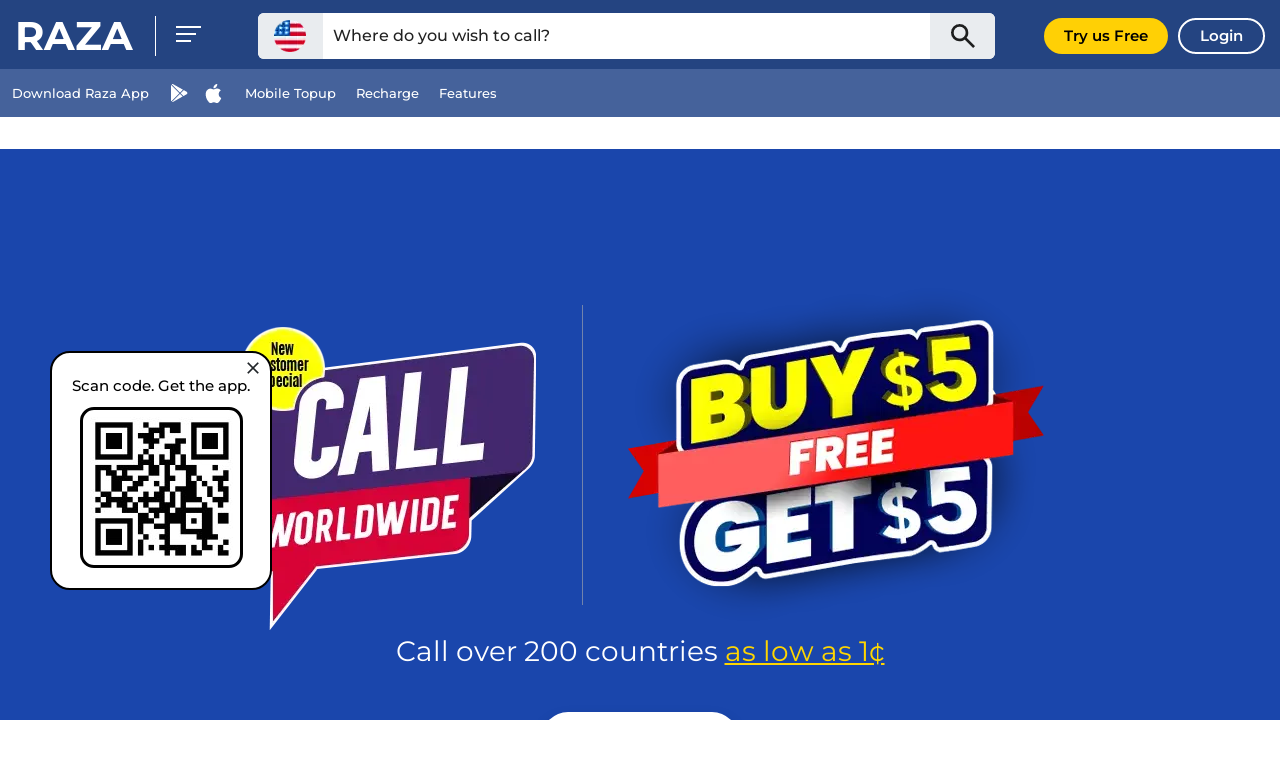

--- FILE ---
content_type: text/html; charset=utf-8
request_url: http://raza.com/
body_size: 52468
content:
<!DOCTYPE html><html lang="en" data-critters-container><head><link rel="preconnect" href="https://fonts.gstatic.com" crossorigin>
  <meta charset="utf-8">
  <title>Free International calls with Raza calling app</title>

  <base href="/">
  <meta http-equiv="Content-Type" content="text/html; charset=utf-8">
  <meta http-equiv="X-UA-Compatible" content="IE=edge">
  <!-- <meta name="viewport" content="width=device-width, initial-scale=1"> -->
  <meta name="viewport" content="width=device-width, initial-scale=1.0, maximum-scale=1.0, user-scalable=no">
  <meta name="apple-mobile-web-app-capable" content="yes">
  <meta name="apple-mobile-web-app-status-bar-style" content="translucent">
  <meta name="mobile-web-app-capable" content="yes">

  <meta name="title" content="Free International calls with Raza calling app">
  <meta name="facebook-domain-verification" content="pzw3fbrldrt5s60i0xex8it4ixtjl3">
  <link rel="icon" type="image/x-icon" href="favicon.ico">
  <style type="text/css">@font-face{font-family:'Material Icons';font-style:normal;font-weight:400;src:url(https://fonts.gstatic.com/s/materialicons/v145/flUhRq6tzZclQEJ-Vdg-IuiaDsNc.woff2) format('woff2');}.material-icons{font-family:'Material Icons';font-weight:normal;font-style:normal;font-size:24px;line-height:1;letter-spacing:normal;text-transform:none;display:inline-block;white-space:nowrap;word-wrap:normal;direction:ltr;-webkit-font-feature-settings:'liga';-webkit-font-smoothing:antialiased;}</style>
  <!-- <link href="https://fonts.googleapis.com/css?family=Montserrat:100,300,400,500,600,700" rel="stylesheet"> -->
  <style type="text/css">@font-face{font-family:'Caveat';font-style:normal;font-weight:400;src:url(https://fonts.gstatic.com/s/caveat/v23/WnznHAc5bAfYB2QRah7pcpNvOx-pjfJ9eIipYSxP.woff2) format('woff2');unicode-range:U+0460-052F, U+1C80-1C8A, U+20B4, U+2DE0-2DFF, U+A640-A69F, U+FE2E-FE2F;}@font-face{font-family:'Caveat';font-style:normal;font-weight:400;src:url(https://fonts.gstatic.com/s/caveat/v23/WnznHAc5bAfYB2QRah7pcpNvOx-pjfJ9eIGpYSxP.woff2) format('woff2');unicode-range:U+0301, U+0400-045F, U+0490-0491, U+04B0-04B1, U+2116;}@font-face{font-family:'Caveat';font-style:normal;font-weight:400;src:url(https://fonts.gstatic.com/s/caveat/v23/WnznHAc5bAfYB2QRah7pcpNvOx-pjfJ9eIupYSxP.woff2) format('woff2');unicode-range:U+0100-02BA, U+02BD-02C5, U+02C7-02CC, U+02CE-02D7, U+02DD-02FF, U+0304, U+0308, U+0329, U+1D00-1DBF, U+1E00-1E9F, U+1EF2-1EFF, U+2020, U+20A0-20AB, U+20AD-20C0, U+2113, U+2C60-2C7F, U+A720-A7FF;}@font-face{font-family:'Caveat';font-style:normal;font-weight:400;src:url(https://fonts.gstatic.com/s/caveat/v23/WnznHAc5bAfYB2QRah7pcpNvOx-pjfJ9eIWpYQ.woff2) format('woff2');unicode-range:U+0000-00FF, U+0131, U+0152-0153, U+02BB-02BC, U+02C6, U+02DA, U+02DC, U+0304, U+0308, U+0329, U+2000-206F, U+20AC, U+2122, U+2191, U+2193, U+2212, U+2215, U+FEFF, U+FFFD;}</style>
    <script async defer crossorigin="anonymous" src="https://connect.facebook.net/en_US/sdk.js"></script>  

  <meta property="og:type" content="www.raza.com">
  <meta property="og:title" content="Free International calls with Raza calling app">
  <meta property="og:description" content="Enjoy a BUY1GET1 deal exclusively for new customers ">

  <meta property="og:image" content="Add image link here">
  
  <meta name="twitter:card" content="summary_large_image">
  <meta name="twitter:site" content="www.raza.com ">
  <meta name="twitter:title" content="Free International calls with Raza calling app">
  <meta name="twitter:description" content=" Enjoy a BUY1GET1 deal exclusively for new customers ">
  <meta name="twitter:image" content="Add image link here">
 
    <!-- EOF Smart look start -->
<style>@import"https://fonts.googleapis.com/css2?family=Roboto:ital,wght@0,100;0,300;0,400;0,500;0,700;0,900;1,100;1,300;1,400;1,500;1,700;1,900&display=swap";html{--mat-ripple-color:rgba(0, 0, 0, .1)}html{--mat-option-selected-state-label-text-color:#3f51b5;--mat-option-label-text-color:rgba(0, 0, 0, .87);--mat-option-hover-state-layer-color:rgba(0, 0, 0, .04);--mat-option-focus-state-layer-color:rgba(0, 0, 0, .04);--mat-option-selected-state-layer-color:rgba(0, 0, 0, .04)}html{--mat-optgroup-label-text-color:rgba(0, 0, 0, .87)}html{--mat-full-pseudo-checkbox-selected-icon-color:#ff4081;--mat-full-pseudo-checkbox-selected-checkmark-color:#fafafa;--mat-full-pseudo-checkbox-unselected-icon-color:rgba(0, 0, 0, .54);--mat-full-pseudo-checkbox-disabled-selected-checkmark-color:#fafafa;--mat-full-pseudo-checkbox-disabled-unselected-icon-color:#b0b0b0;--mat-full-pseudo-checkbox-disabled-selected-icon-color:#b0b0b0;--mat-minimal-pseudo-checkbox-selected-checkmark-color:#ff4081;--mat-minimal-pseudo-checkbox-disabled-selected-checkmark-color:#b0b0b0}html{--mat-app-background-color:#fafafa;--mat-app-text-color:rgba(0, 0, 0, .87)}html{--mat-option-label-text-font:Roboto, sans-serif;--mat-option-label-text-line-height:24px;--mat-option-label-text-size:16px;--mat-option-label-text-tracking:.03125em;--mat-option-label-text-weight:400}html{--mat-optgroup-label-text-font:Roboto, sans-serif;--mat-optgroup-label-text-line-height:24px;--mat-optgroup-label-text-size:16px;--mat-optgroup-label-text-tracking:.03125em;--mat-optgroup-label-text-weight:400}html{--mdc-elevated-card-container-shape:4px;--mdc-outlined-card-container-shape:4px;--mdc-outlined-card-outline-width:1px}html{--mdc-elevated-card-container-color:white;--mdc-elevated-card-container-elevation:0px 2px 1px -1px rgba(0, 0, 0, .2), 0px 1px 1px 0px rgba(0, 0, 0, .14), 0px 1px 3px 0px rgba(0, 0, 0, .12);--mdc-outlined-card-container-color:white;--mdc-outlined-card-outline-color:rgba(0, 0, 0, .12);--mdc-outlined-card-container-elevation:0px 0px 0px 0px rgba(0, 0, 0, .2), 0px 0px 0px 0px rgba(0, 0, 0, .14), 0px 0px 0px 0px rgba(0, 0, 0, .12);--mat-card-subtitle-text-color:rgba(0, 0, 0, .54)}html{--mat-card-title-text-font:Roboto, sans-serif;--mat-card-title-text-line-height:32px;--mat-card-title-text-size:20px;--mat-card-title-text-tracking:.0125em;--mat-card-title-text-weight:500;--mat-card-subtitle-text-font:Roboto, sans-serif;--mat-card-subtitle-text-line-height:22px;--mat-card-subtitle-text-size:14px;--mat-card-subtitle-text-tracking:.0071428571em;--mat-card-subtitle-text-weight:500}html{--mdc-linear-progress-active-indicator-height:4px;--mdc-linear-progress-track-height:4px;--mdc-linear-progress-track-shape:0}html{--mdc-plain-tooltip-container-shape:4px;--mdc-plain-tooltip-supporting-text-line-height:16px}html{--mdc-plain-tooltip-container-color:#616161;--mdc-plain-tooltip-supporting-text-color:#fff}html{--mdc-plain-tooltip-supporting-text-font:Roboto, sans-serif;--mdc-plain-tooltip-supporting-text-size:12px;--mdc-plain-tooltip-supporting-text-weight:400;--mdc-plain-tooltip-supporting-text-tracking:.0333333333em}html{--mdc-filled-text-field-active-indicator-height:1px;--mdc-filled-text-field-focus-active-indicator-height:2px;--mdc-filled-text-field-container-shape:4px;--mdc-outlined-text-field-outline-width:1px;--mdc-outlined-text-field-focus-outline-width:2px;--mdc-outlined-text-field-container-shape:4px}html{--mdc-filled-text-field-caret-color:#3f51b5;--mdc-filled-text-field-focus-active-indicator-color:#3f51b5;--mdc-filled-text-field-focus-label-text-color:rgba(63, 81, 181, .87);--mdc-filled-text-field-container-color:whitesmoke;--mdc-filled-text-field-disabled-container-color:#fafafa;--mdc-filled-text-field-label-text-color:rgba(0, 0, 0, .6);--mdc-filled-text-field-hover-label-text-color:rgba(0, 0, 0, .6);--mdc-filled-text-field-disabled-label-text-color:rgba(0, 0, 0, .38);--mdc-filled-text-field-input-text-color:rgba(0, 0, 0, .87);--mdc-filled-text-field-disabled-input-text-color:rgba(0, 0, 0, .38);--mdc-filled-text-field-input-text-placeholder-color:rgba(0, 0, 0, .6);--mdc-filled-text-field-error-hover-label-text-color:#f44336;--mdc-filled-text-field-error-focus-label-text-color:#f44336;--mdc-filled-text-field-error-label-text-color:#f44336;--mdc-filled-text-field-error-caret-color:#f44336;--mdc-filled-text-field-active-indicator-color:rgba(0, 0, 0, .42);--mdc-filled-text-field-disabled-active-indicator-color:rgba(0, 0, 0, .06);--mdc-filled-text-field-hover-active-indicator-color:rgba(0, 0, 0, .87);--mdc-filled-text-field-error-active-indicator-color:#f44336;--mdc-filled-text-field-error-focus-active-indicator-color:#f44336;--mdc-filled-text-field-error-hover-active-indicator-color:#f44336;--mdc-outlined-text-field-caret-color:#3f51b5;--mdc-outlined-text-field-focus-outline-color:#3f51b5;--mdc-outlined-text-field-focus-label-text-color:rgba(63, 81, 181, .87);--mdc-outlined-text-field-label-text-color:rgba(0, 0, 0, .6);--mdc-outlined-text-field-hover-label-text-color:rgba(0, 0, 0, .6);--mdc-outlined-text-field-disabled-label-text-color:rgba(0, 0, 0, .38);--mdc-outlined-text-field-input-text-color:rgba(0, 0, 0, .87);--mdc-outlined-text-field-disabled-input-text-color:rgba(0, 0, 0, .38);--mdc-outlined-text-field-input-text-placeholder-color:rgba(0, 0, 0, .6);--mdc-outlined-text-field-error-caret-color:#f44336;--mdc-outlined-text-field-error-focus-label-text-color:#f44336;--mdc-outlined-text-field-error-label-text-color:#f44336;--mdc-outlined-text-field-error-hover-label-text-color:#f44336;--mdc-outlined-text-field-outline-color:rgba(0, 0, 0, .38);--mdc-outlined-text-field-disabled-outline-color:rgba(0, 0, 0, .06);--mdc-outlined-text-field-hover-outline-color:rgba(0, 0, 0, .87);--mdc-outlined-text-field-error-focus-outline-color:#f44336;--mdc-outlined-text-field-error-hover-outline-color:#f44336;--mdc-outlined-text-field-error-outline-color:#f44336;--mat-form-field-focus-select-arrow-color:rgba(63, 81, 181, .87);--mat-form-field-disabled-input-text-placeholder-color:rgba(0, 0, 0, .38);--mat-form-field-state-layer-color:rgba(0, 0, 0, .87);--mat-form-field-error-text-color:#f44336;--mat-form-field-select-option-text-color:inherit;--mat-form-field-select-disabled-option-text-color:GrayText;--mat-form-field-leading-icon-color:unset;--mat-form-field-disabled-leading-icon-color:unset;--mat-form-field-trailing-icon-color:unset;--mat-form-field-disabled-trailing-icon-color:unset;--mat-form-field-error-focus-trailing-icon-color:unset;--mat-form-field-error-hover-trailing-icon-color:unset;--mat-form-field-error-trailing-icon-color:unset;--mat-form-field-enabled-select-arrow-color:rgba(0, 0, 0, .54);--mat-form-field-disabled-select-arrow-color:rgba(0, 0, 0, .38);--mat-form-field-hover-state-layer-opacity:.04;--mat-form-field-focus-state-layer-opacity:.08}html{--mat-form-field-container-height:56px;--mat-form-field-filled-label-display:block;--mat-form-field-container-vertical-padding:16px;--mat-form-field-filled-with-label-container-padding-top:24px;--mat-form-field-filled-with-label-container-padding-bottom:8px}html{--mdc-filled-text-field-label-text-font:Roboto, sans-serif;--mdc-filled-text-field-label-text-size:16px;--mdc-filled-text-field-label-text-tracking:.03125em;--mdc-filled-text-field-label-text-weight:400;--mdc-outlined-text-field-label-text-font:Roboto, sans-serif;--mdc-outlined-text-field-label-text-size:16px;--mdc-outlined-text-field-label-text-tracking:.03125em;--mdc-outlined-text-field-label-text-weight:400;--mat-form-field-container-text-font:Roboto, sans-serif;--mat-form-field-container-text-line-height:24px;--mat-form-field-container-text-size:16px;--mat-form-field-container-text-tracking:.03125em;--mat-form-field-container-text-weight:400;--mat-form-field-outlined-label-text-populated-size:16px;--mat-form-field-subscript-text-font:Roboto, sans-serif;--mat-form-field-subscript-text-line-height:20px;--mat-form-field-subscript-text-size:12px;--mat-form-field-subscript-text-tracking:.0333333333em;--mat-form-field-subscript-text-weight:400}html{--mat-select-container-elevation-shadow:0px 5px 5px -3px rgba(0, 0, 0, .2), 0px 8px 10px 1px rgba(0, 0, 0, .14), 0px 3px 14px 2px rgba(0, 0, 0, .12)}html{--mat-select-panel-background-color:white;--mat-select-enabled-trigger-text-color:rgba(0, 0, 0, .87);--mat-select-disabled-trigger-text-color:rgba(0, 0, 0, .38);--mat-select-placeholder-text-color:rgba(0, 0, 0, .6);--mat-select-enabled-arrow-color:rgba(0, 0, 0, .54);--mat-select-disabled-arrow-color:rgba(0, 0, 0, .38);--mat-select-focused-arrow-color:rgba(63, 81, 181, .87);--mat-select-invalid-arrow-color:rgba(244, 67, 54, .87)}html{--mat-select-arrow-transform:translateY(-8px)}html{--mat-select-trigger-text-font:Roboto, sans-serif;--mat-select-trigger-text-line-height:24px;--mat-select-trigger-text-size:16px;--mat-select-trigger-text-tracking:.03125em;--mat-select-trigger-text-weight:400}html{--mat-autocomplete-container-shape:4px;--mat-autocomplete-container-elevation-shadow:0px 5px 5px -3px rgba(0, 0, 0, .2), 0px 8px 10px 1px rgba(0, 0, 0, .14), 0px 3px 14px 2px rgba(0, 0, 0, .12)}html{--mat-autocomplete-background-color:white}html{--mdc-dialog-container-elevation-shadow:0px 11px 15px -7px rgba(0, 0, 0, .2), 0px 24px 38px 3px rgba(0, 0, 0, .14), 0px 9px 46px 8px rgba(0, 0, 0, .12);--mdc-dialog-container-shadow-color:#000;--mdc-dialog-container-shape:4px;--mat-dialog-container-max-width:80vw;--mat-dialog-container-small-max-width:80vw;--mat-dialog-container-min-width:0;--mat-dialog-actions-alignment:start;--mat-dialog-actions-padding:8px;--mat-dialog-content-padding:20px 24px;--mat-dialog-with-actions-content-padding:20px 24px;--mat-dialog-headline-padding:0 24px 9px}html{--mdc-dialog-container-color:white;--mdc-dialog-subhead-color:rgba(0, 0, 0, .87);--mdc-dialog-supporting-text-color:rgba(0, 0, 0, .6)}html{--mdc-dialog-subhead-font:Roboto, sans-serif;--mdc-dialog-subhead-line-height:32px;--mdc-dialog-subhead-size:20px;--mdc-dialog-subhead-weight:500;--mdc-dialog-subhead-tracking:.0125em;--mdc-dialog-supporting-text-font:Roboto, sans-serif;--mdc-dialog-supporting-text-line-height:24px;--mdc-dialog-supporting-text-size:16px;--mdc-dialog-supporting-text-weight:400;--mdc-dialog-supporting-text-tracking:.03125em}html{--mdc-switch-disabled-selected-icon-opacity:.38;--mdc-switch-disabled-track-opacity:.12;--mdc-switch-disabled-unselected-icon-opacity:.38;--mdc-switch-handle-height:20px;--mdc-switch-handle-shape:10px;--mdc-switch-handle-width:20px;--mdc-switch-selected-icon-size:18px;--mdc-switch-track-height:14px;--mdc-switch-track-shape:7px;--mdc-switch-track-width:36px;--mdc-switch-unselected-icon-size:18px;--mdc-switch-selected-focus-state-layer-opacity:.12;--mdc-switch-selected-hover-state-layer-opacity:.04;--mdc-switch-selected-pressed-state-layer-opacity:.1;--mdc-switch-unselected-focus-state-layer-opacity:.12;--mdc-switch-unselected-hover-state-layer-opacity:.04;--mdc-switch-unselected-pressed-state-layer-opacity:.1;--mat-switch-disabled-selected-handle-opacity:.38;--mat-switch-disabled-unselected-handle-opacity:.38;--mat-switch-unselected-handle-size:20px;--mat-switch-selected-handle-size:20px;--mat-switch-pressed-handle-size:20px;--mat-switch-with-icon-handle-size:20px;--mat-switch-selected-handle-horizontal-margin:0;--mat-switch-selected-with-icon-handle-horizontal-margin:0;--mat-switch-selected-pressed-handle-horizontal-margin:0;--mat-switch-unselected-handle-horizontal-margin:0;--mat-switch-unselected-with-icon-handle-horizontal-margin:0;--mat-switch-unselected-pressed-handle-horizontal-margin:0;--mat-switch-visible-track-opacity:1;--mat-switch-hidden-track-opacity:1;--mat-switch-visible-track-transition:transform 75ms 0ms cubic-bezier(0, 0, .2, 1);--mat-switch-hidden-track-transition:transform 75ms 0ms cubic-bezier(.4, 0, .6, 1);--mat-switch-track-outline-width:1px;--mat-switch-track-outline-color:transparent;--mat-switch-selected-track-outline-width:1px;--mat-switch-disabled-unselected-track-outline-width:1px;--mat-switch-disabled-unselected-track-outline-color:transparent}html{--mdc-switch-selected-focus-state-layer-color:#3949ab;--mdc-switch-selected-handle-color:#3949ab;--mdc-switch-selected-hover-state-layer-color:#3949ab;--mdc-switch-selected-pressed-state-layer-color:#3949ab;--mdc-switch-selected-focus-handle-color:#1a237e;--mdc-switch-selected-hover-handle-color:#1a237e;--mdc-switch-selected-pressed-handle-color:#1a237e;--mdc-switch-selected-focus-track-color:#7986cb;--mdc-switch-selected-hover-track-color:#7986cb;--mdc-switch-selected-pressed-track-color:#7986cb;--mdc-switch-selected-track-color:#7986cb;--mdc-switch-disabled-selected-handle-color:#424242;--mdc-switch-disabled-selected-icon-color:#fff;--mdc-switch-disabled-selected-track-color:#424242;--mdc-switch-disabled-unselected-handle-color:#424242;--mdc-switch-disabled-unselected-icon-color:#fff;--mdc-switch-disabled-unselected-track-color:#424242;--mdc-switch-handle-surface-color:var(--mdc-theme-surface, #fff);--mdc-switch-handle-elevation-shadow:0px 2px 1px -1px rgba(0, 0, 0, .2), 0px 1px 1px 0px rgba(0, 0, 0, .14), 0px 1px 3px 0px rgba(0, 0, 0, .12);--mdc-switch-handle-shadow-color:black;--mdc-switch-disabled-handle-elevation-shadow:0px 0px 0px 0px rgba(0, 0, 0, .2), 0px 0px 0px 0px rgba(0, 0, 0, .14), 0px 0px 0px 0px rgba(0, 0, 0, .12);--mdc-switch-selected-icon-color:#fff;--mdc-switch-unselected-focus-handle-color:#212121;--mdc-switch-unselected-focus-state-layer-color:#424242;--mdc-switch-unselected-focus-track-color:#e0e0e0;--mdc-switch-unselected-handle-color:#616161;--mdc-switch-unselected-hover-handle-color:#212121;--mdc-switch-unselected-hover-state-layer-color:#424242;--mdc-switch-unselected-hover-track-color:#e0e0e0;--mdc-switch-unselected-icon-color:#fff;--mdc-switch-unselected-pressed-handle-color:#212121;--mdc-switch-unselected-pressed-state-layer-color:#424242;--mdc-switch-unselected-pressed-track-color:#e0e0e0;--mdc-switch-unselected-track-color:#e0e0e0;--mdc-switch-disabled-label-text-color:rgba(0, 0, 0, .38)}html{--mdc-switch-state-layer-size:40px}html{--mdc-radio-disabled-selected-icon-opacity:.38;--mdc-radio-disabled-unselected-icon-opacity:.38;--mdc-radio-state-layer-size:40px}html{--mdc-radio-state-layer-size:40px;--mat-radio-touch-target-display:block}html{--mat-slider-value-indicator-width:auto;--mat-slider-value-indicator-height:32px;--mat-slider-value-indicator-caret-display:block;--mat-slider-value-indicator-border-radius:4px;--mat-slider-value-indicator-padding:0 12px;--mat-slider-value-indicator-text-transform:none;--mat-slider-value-indicator-container-transform:translateX(-50%);--mdc-slider-active-track-height:6px;--mdc-slider-active-track-shape:9999px;--mdc-slider-handle-height:20px;--mdc-slider-handle-shape:50%;--mdc-slider-handle-width:20px;--mdc-slider-inactive-track-height:4px;--mdc-slider-inactive-track-shape:9999px;--mdc-slider-with-overlap-handle-outline-width:1px;--mdc-slider-with-tick-marks-active-container-opacity:.6;--mdc-slider-with-tick-marks-container-shape:50%;--mdc-slider-with-tick-marks-container-size:2px;--mdc-slider-with-tick-marks-inactive-container-opacity:.6}html{--mdc-slider-handle-color:#3f51b5;--mdc-slider-focus-handle-color:#3f51b5;--mdc-slider-hover-handle-color:#3f51b5;--mdc-slider-active-track-color:#3f51b5;--mdc-slider-inactive-track-color:#3f51b5;--mdc-slider-with-tick-marks-inactive-container-color:#3f51b5;--mdc-slider-with-tick-marks-active-container-color:white;--mdc-slider-disabled-active-track-color:#000;--mdc-slider-disabled-handle-color:#000;--mdc-slider-disabled-inactive-track-color:#000;--mdc-slider-label-container-color:#000;--mdc-slider-label-label-text-color:#fff;--mdc-slider-with-overlap-handle-outline-color:#fff;--mdc-slider-with-tick-marks-disabled-container-color:#000;--mdc-slider-handle-elevation:0px 2px 1px -1px rgba(0, 0, 0, .2), 0px 1px 1px 0px rgba(0, 0, 0, .14), 0px 1px 3px 0px rgba(0, 0, 0, .12);--mat-slider-ripple-color:#3f51b5;--mat-slider-hover-state-layer-color:rgba(63, 81, 181, .05);--mat-slider-focus-state-layer-color:rgba(63, 81, 181, .2);--mat-slider-value-indicator-opacity:.6}html{--mdc-slider-label-label-text-font:Roboto, sans-serif;--mdc-slider-label-label-text-size:14px;--mdc-slider-label-label-text-line-height:22px;--mdc-slider-label-label-text-tracking:.0071428571em;--mdc-slider-label-label-text-weight:500}html{--mat-menu-container-shape:4px;--mat-menu-divider-bottom-spacing:0;--mat-menu-divider-top-spacing:0;--mat-menu-item-spacing:16px;--mat-menu-item-icon-size:24px;--mat-menu-item-leading-spacing:16px;--mat-menu-item-trailing-spacing:16px;--mat-menu-item-with-icon-leading-spacing:16px;--mat-menu-item-with-icon-trailing-spacing:16px}html{--mat-menu-item-label-text-color:rgba(0, 0, 0, .87);--mat-menu-item-icon-color:rgba(0, 0, 0, .87);--mat-menu-item-hover-state-layer-color:rgba(0, 0, 0, .04);--mat-menu-item-focus-state-layer-color:rgba(0, 0, 0, .04);--mat-menu-container-color:white;--mat-menu-divider-color:rgba(0, 0, 0, .12)}html{--mat-menu-item-label-text-font:Roboto, sans-serif;--mat-menu-item-label-text-size:16px;--mat-menu-item-label-text-tracking:.03125em;--mat-menu-item-label-text-line-height:24px;--mat-menu-item-label-text-weight:400}html{--mdc-list-list-item-container-shape:0;--mdc-list-list-item-leading-avatar-shape:50%;--mdc-list-list-item-container-color:transparent;--mdc-list-list-item-selected-container-color:transparent;--mdc-list-list-item-leading-avatar-color:transparent;--mdc-list-list-item-leading-icon-size:24px;--mdc-list-list-item-leading-avatar-size:40px;--mdc-list-list-item-trailing-icon-size:24px;--mdc-list-list-item-disabled-state-layer-color:transparent;--mdc-list-list-item-disabled-state-layer-opacity:0;--mdc-list-list-item-disabled-label-text-opacity:.38;--mdc-list-list-item-disabled-leading-icon-opacity:.38;--mdc-list-list-item-disabled-trailing-icon-opacity:.38;--mat-list-active-indicator-color:transparent;--mat-list-active-indicator-shape:0}html{--mdc-list-list-item-label-text-color:rgba(0, 0, 0, .87);--mdc-list-list-item-supporting-text-color:rgba(0, 0, 0, .54);--mdc-list-list-item-leading-icon-color:rgba(0, 0, 0, .38);--mdc-list-list-item-trailing-supporting-text-color:rgba(0, 0, 0, .38);--mdc-list-list-item-trailing-icon-color:rgba(0, 0, 0, .38);--mdc-list-list-item-selected-trailing-icon-color:rgba(0, 0, 0, .38);--mdc-list-list-item-disabled-label-text-color:black;--mdc-list-list-item-disabled-leading-icon-color:black;--mdc-list-list-item-disabled-trailing-icon-color:black;--mdc-list-list-item-hover-label-text-color:rgba(0, 0, 0, .87);--mdc-list-list-item-hover-leading-icon-color:rgba(0, 0, 0, .38);--mdc-list-list-item-hover-trailing-icon-color:rgba(0, 0, 0, .38);--mdc-list-list-item-focus-label-text-color:rgba(0, 0, 0, .87);--mdc-list-list-item-hover-state-layer-color:black;--mdc-list-list-item-hover-state-layer-opacity:.04;--mdc-list-list-item-focus-state-layer-color:black;--mdc-list-list-item-focus-state-layer-opacity:.12}html{--mdc-list-list-item-one-line-container-height:48px;--mdc-list-list-item-two-line-container-height:64px;--mdc-list-list-item-three-line-container-height:88px;--mat-list-list-item-leading-icon-start-space:16px;--mat-list-list-item-leading-icon-end-space:32px}html{--mdc-list-list-item-label-text-font:Roboto, sans-serif;--mdc-list-list-item-label-text-line-height:24px;--mdc-list-list-item-label-text-size:16px;--mdc-list-list-item-label-text-tracking:.03125em;--mdc-list-list-item-label-text-weight:400;--mdc-list-list-item-supporting-text-font:Roboto, sans-serif;--mdc-list-list-item-supporting-text-line-height:20px;--mdc-list-list-item-supporting-text-size:14px;--mdc-list-list-item-supporting-text-tracking:.0178571429em;--mdc-list-list-item-supporting-text-weight:400;--mdc-list-list-item-trailing-supporting-text-font:Roboto, sans-serif;--mdc-list-list-item-trailing-supporting-text-line-height:20px;--mdc-list-list-item-trailing-supporting-text-size:12px;--mdc-list-list-item-trailing-supporting-text-tracking:.0333333333em;--mdc-list-list-item-trailing-supporting-text-weight:400}html{--mat-paginator-container-text-color:rgba(0, 0, 0, .87);--mat-paginator-container-background-color:white;--mat-paginator-enabled-icon-color:rgba(0, 0, 0, .54);--mat-paginator-disabled-icon-color:rgba(0, 0, 0, .12)}html{--mat-paginator-container-size:56px;--mat-paginator-form-field-container-height:40px;--mat-paginator-form-field-container-vertical-padding:8px}html{--mat-paginator-container-text-font:Roboto, sans-serif;--mat-paginator-container-text-line-height:20px;--mat-paginator-container-text-size:12px;--mat-paginator-container-text-tracking:.0333333333em;--mat-paginator-container-text-weight:400;--mat-paginator-select-trigger-text-size:12px}html{--mdc-tab-indicator-active-indicator-height:2px;--mdc-tab-indicator-active-indicator-shape:0;--mdc-secondary-navigation-tab-container-height:48px;--mat-tab-header-divider-color:transparent;--mat-tab-header-divider-height:0}html{--mdc-checkbox-disabled-selected-checkmark-color:#fff;--mdc-checkbox-selected-focus-state-layer-opacity:.16;--mdc-checkbox-selected-hover-state-layer-opacity:.04;--mdc-checkbox-selected-pressed-state-layer-opacity:.16;--mdc-checkbox-unselected-focus-state-layer-opacity:.16;--mdc-checkbox-unselected-hover-state-layer-opacity:.04;--mdc-checkbox-unselected-pressed-state-layer-opacity:.16}html{--mdc-checkbox-disabled-selected-icon-color:rgba(0, 0, 0, .38);--mdc-checkbox-disabled-unselected-icon-color:rgba(0, 0, 0, .38);--mdc-checkbox-selected-checkmark-color:white;--mdc-checkbox-selected-focus-icon-color:#ff4081;--mdc-checkbox-selected-hover-icon-color:#ff4081;--mdc-checkbox-selected-icon-color:#ff4081;--mdc-checkbox-selected-pressed-icon-color:#ff4081;--mdc-checkbox-unselected-focus-icon-color:#212121;--mdc-checkbox-unselected-hover-icon-color:#212121;--mdc-checkbox-unselected-icon-color:rgba(0, 0, 0, .54);--mdc-checkbox-unselected-pressed-icon-color:rgba(0, 0, 0, .54);--mdc-checkbox-selected-focus-state-layer-color:#ff4081;--mdc-checkbox-selected-hover-state-layer-color:#ff4081;--mdc-checkbox-selected-pressed-state-layer-color:#ff4081;--mdc-checkbox-unselected-focus-state-layer-color:black;--mdc-checkbox-unselected-hover-state-layer-color:black;--mdc-checkbox-unselected-pressed-state-layer-color:black;--mat-checkbox-disabled-label-color:rgba(0, 0, 0, .38)}html{--mdc-checkbox-state-layer-size:40px;--mat-checkbox-touch-target-display:block}html{--mdc-text-button-container-shape:4px;--mdc-text-button-keep-touch-target:false;--mdc-filled-button-container-shape:4px;--mdc-filled-button-keep-touch-target:false;--mdc-protected-button-container-shape:4px;--mdc-protected-button-keep-touch-target:false;--mdc-outlined-button-keep-touch-target:false;--mdc-outlined-button-outline-width:1px;--mdc-outlined-button-container-shape:4px;--mat-text-button-horizontal-padding:8px;--mat-text-button-with-icon-horizontal-padding:8px;--mat-text-button-icon-spacing:8px;--mat-text-button-icon-offset:0;--mat-filled-button-horizontal-padding:16px;--mat-filled-button-icon-spacing:8px;--mat-filled-button-icon-offset:-4px;--mat-protected-button-horizontal-padding:16px;--mat-protected-button-icon-spacing:8px;--mat-protected-button-icon-offset:-4px;--mat-outlined-button-horizontal-padding:15px;--mat-outlined-button-icon-spacing:8px;--mat-outlined-button-icon-offset:-4px}html{--mdc-text-button-label-text-color:black;--mdc-text-button-disabled-label-text-color:rgba(0, 0, 0, .38);--mat-text-button-state-layer-color:black;--mat-text-button-disabled-state-layer-color:black;--mat-text-button-ripple-color:rgba(0, 0, 0, .1);--mat-text-button-hover-state-layer-opacity:.04;--mat-text-button-focus-state-layer-opacity:.12;--mat-text-button-pressed-state-layer-opacity:.12;--mdc-filled-button-container-color:white;--mdc-filled-button-label-text-color:black;--mdc-filled-button-disabled-container-color:rgba(0, 0, 0, .12);--mdc-filled-button-disabled-label-text-color:rgba(0, 0, 0, .38);--mat-filled-button-state-layer-color:black;--mat-filled-button-disabled-state-layer-color:black;--mat-filled-button-ripple-color:rgba(0, 0, 0, .1);--mat-filled-button-hover-state-layer-opacity:.04;--mat-filled-button-focus-state-layer-opacity:.12;--mat-filled-button-pressed-state-layer-opacity:.12;--mdc-protected-button-container-color:white;--mdc-protected-button-label-text-color:black;--mdc-protected-button-disabled-container-color:rgba(0, 0, 0, .12);--mdc-protected-button-disabled-label-text-color:rgba(0, 0, 0, .38);--mdc-protected-button-container-elevation-shadow:0px 3px 1px -2px rgba(0, 0, 0, .2), 0px 2px 2px 0px rgba(0, 0, 0, .14), 0px 1px 5px 0px rgba(0, 0, 0, .12);--mdc-protected-button-disabled-container-elevation-shadow:0px 0px 0px 0px rgba(0, 0, 0, .2), 0px 0px 0px 0px rgba(0, 0, 0, .14), 0px 0px 0px 0px rgba(0, 0, 0, .12);--mdc-protected-button-focus-container-elevation-shadow:0px 2px 4px -1px rgba(0, 0, 0, .2), 0px 4px 5px 0px rgba(0, 0, 0, .14), 0px 1px 10px 0px rgba(0, 0, 0, .12);--mdc-protected-button-hover-container-elevation-shadow:0px 2px 4px -1px rgba(0, 0, 0, .2), 0px 4px 5px 0px rgba(0, 0, 0, .14), 0px 1px 10px 0px rgba(0, 0, 0, .12);--mdc-protected-button-pressed-container-elevation-shadow:0px 5px 5px -3px rgba(0, 0, 0, .2), 0px 8px 10px 1px rgba(0, 0, 0, .14), 0px 3px 14px 2px rgba(0, 0, 0, .12);--mdc-protected-button-container-shadow-color:#000;--mat-protected-button-state-layer-color:black;--mat-protected-button-disabled-state-layer-color:black;--mat-protected-button-ripple-color:rgba(0, 0, 0, .1);--mat-protected-button-hover-state-layer-opacity:.04;--mat-protected-button-focus-state-layer-opacity:.12;--mat-protected-button-pressed-state-layer-opacity:.12;--mdc-outlined-button-disabled-outline-color:rgba(0, 0, 0, .12);--mdc-outlined-button-disabled-label-text-color:rgba(0, 0, 0, .38);--mdc-outlined-button-label-text-color:black;--mdc-outlined-button-outline-color:rgba(0, 0, 0, .12);--mat-outlined-button-state-layer-color:black;--mat-outlined-button-disabled-state-layer-color:black;--mat-outlined-button-ripple-color:rgba(0, 0, 0, .1);--mat-outlined-button-hover-state-layer-opacity:.04;--mat-outlined-button-focus-state-layer-opacity:.12;--mat-outlined-button-pressed-state-layer-opacity:.12}html{--mdc-text-button-container-height:36px;--mdc-filled-button-container-height:36px;--mdc-outlined-button-container-height:36px;--mdc-protected-button-container-height:36px;--mat-text-button-touch-target-display:block;--mat-filled-button-touch-target-display:block;--mat-protected-button-touch-target-display:block;--mat-outlined-button-touch-target-display:block}html{--mdc-text-button-label-text-font:Roboto, sans-serif;--mdc-text-button-label-text-size:14px;--mdc-text-button-label-text-tracking:.0892857143em;--mdc-text-button-label-text-weight:500;--mdc-text-button-label-text-transform:none;--mdc-filled-button-label-text-font:Roboto, sans-serif;--mdc-filled-button-label-text-size:14px;--mdc-filled-button-label-text-tracking:.0892857143em;--mdc-filled-button-label-text-weight:500;--mdc-filled-button-label-text-transform:none;--mdc-outlined-button-label-text-font:Roboto, sans-serif;--mdc-outlined-button-label-text-size:14px;--mdc-outlined-button-label-text-tracking:.0892857143em;--mdc-outlined-button-label-text-weight:500;--mdc-outlined-button-label-text-transform:none;--mdc-protected-button-label-text-font:Roboto, sans-serif;--mdc-protected-button-label-text-size:14px;--mdc-protected-button-label-text-tracking:.0892857143em;--mdc-protected-button-label-text-weight:500;--mdc-protected-button-label-text-transform:none}html{--mdc-icon-button-icon-size:24px}html{--mdc-icon-button-icon-color:inherit;--mdc-icon-button-disabled-icon-color:rgba(0, 0, 0, .38);--mat-icon-button-state-layer-color:black;--mat-icon-button-disabled-state-layer-color:black;--mat-icon-button-ripple-color:rgba(0, 0, 0, .1);--mat-icon-button-hover-state-layer-opacity:.04;--mat-icon-button-focus-state-layer-opacity:.12;--mat-icon-button-pressed-state-layer-opacity:.12}html{--mat-icon-button-touch-target-display:block}html{--mdc-fab-container-shape:50%;--mdc-fab-icon-size:24px;--mdc-fab-small-container-shape:50%;--mdc-fab-small-icon-size:24px;--mdc-extended-fab-container-height:48px;--mdc-extended-fab-container-shape:24px}html{--mdc-fab-container-color:white;--mdc-fab-container-elevation-shadow:0px 3px 5px -1px rgba(0, 0, 0, .2), 0px 6px 10px 0px rgba(0, 0, 0, .14), 0px 1px 18px 0px rgba(0, 0, 0, .12);--mdc-fab-focus-container-elevation-shadow:0px 5px 5px -3px rgba(0, 0, 0, .2), 0px 8px 10px 1px rgba(0, 0, 0, .14), 0px 3px 14px 2px rgba(0, 0, 0, .12);--mdc-fab-hover-container-elevation-shadow:0px 5px 5px -3px rgba(0, 0, 0, .2), 0px 8px 10px 1px rgba(0, 0, 0, .14), 0px 3px 14px 2px rgba(0, 0, 0, .12);--mdc-fab-pressed-container-elevation-shadow:0px 7px 8px -4px rgba(0, 0, 0, .2), 0px 12px 17px 2px rgba(0, 0, 0, .14), 0px 5px 22px 4px rgba(0, 0, 0, .12);--mdc-fab-container-shadow-color:#000;--mat-fab-foreground-color:black;--mat-fab-state-layer-color:black;--mat-fab-disabled-state-layer-color:black;--mat-fab-ripple-color:rgba(0, 0, 0, .1);--mat-fab-hover-state-layer-opacity:.04;--mat-fab-focus-state-layer-opacity:.12;--mat-fab-pressed-state-layer-opacity:.12;--mat-fab-disabled-state-container-color:rgba(0, 0, 0, .12);--mat-fab-disabled-state-foreground-color:rgba(0, 0, 0, .38);--mdc-fab-small-container-color:white;--mdc-fab-small-container-elevation-shadow:0px 3px 5px -1px rgba(0, 0, 0, .2), 0px 6px 10px 0px rgba(0, 0, 0, .14), 0px 1px 18px 0px rgba(0, 0, 0, .12);--mdc-fab-small-focus-container-elevation-shadow:0px 5px 5px -3px rgba(0, 0, 0, .2), 0px 8px 10px 1px rgba(0, 0, 0, .14), 0px 3px 14px 2px rgba(0, 0, 0, .12);--mdc-fab-small-hover-container-elevation-shadow:0px 5px 5px -3px rgba(0, 0, 0, .2), 0px 8px 10px 1px rgba(0, 0, 0, .14), 0px 3px 14px 2px rgba(0, 0, 0, .12);--mdc-fab-small-pressed-container-elevation-shadow:0px 7px 8px -4px rgba(0, 0, 0, .2), 0px 12px 17px 2px rgba(0, 0, 0, .14), 0px 5px 22px 4px rgba(0, 0, 0, .12);--mdc-fab-small-container-shadow-color:#000;--mat-fab-small-foreground-color:black;--mat-fab-small-state-layer-color:black;--mat-fab-small-disabled-state-layer-color:black;--mat-fab-small-ripple-color:rgba(0, 0, 0, .1);--mat-fab-small-hover-state-layer-opacity:.04;--mat-fab-small-focus-state-layer-opacity:.12;--mat-fab-small-pressed-state-layer-opacity:.12;--mat-fab-small-disabled-state-container-color:rgba(0, 0, 0, .12);--mat-fab-small-disabled-state-foreground-color:rgba(0, 0, 0, .38);--mdc-extended-fab-container-elevation-shadow:0px 3px 5px -1px rgba(0, 0, 0, .2), 0px 6px 10px 0px rgba(0, 0, 0, .14), 0px 1px 18px 0px rgba(0, 0, 0, .12);--mdc-extended-fab-focus-container-elevation-shadow:0px 5px 5px -3px rgba(0, 0, 0, .2), 0px 8px 10px 1px rgba(0, 0, 0, .14), 0px 3px 14px 2px rgba(0, 0, 0, .12);--mdc-extended-fab-hover-container-elevation-shadow:0px 5px 5px -3px rgba(0, 0, 0, .2), 0px 8px 10px 1px rgba(0, 0, 0, .14), 0px 3px 14px 2px rgba(0, 0, 0, .12);--mdc-extended-fab-pressed-container-elevation-shadow:0px 7px 8px -4px rgba(0, 0, 0, .2), 0px 12px 17px 2px rgba(0, 0, 0, .14), 0px 5px 22px 4px rgba(0, 0, 0, .12);--mdc-extended-fab-container-shadow-color:#000}html{--mat-fab-touch-target-display:block;--mat-fab-small-touch-target-display:block}html{--mdc-extended-fab-label-text-font:Roboto, sans-serif;--mdc-extended-fab-label-text-size:14px;--mdc-extended-fab-label-text-tracking:.0892857143em;--mdc-extended-fab-label-text-weight:500}html{--mdc-snackbar-container-shape:4px}html{--mdc-snackbar-container-color:#333333;--mdc-snackbar-supporting-text-color:rgba(255, 255, 255, .87);--mat-snack-bar-button-color:#ff4081}html{--mdc-snackbar-supporting-text-font:Roboto, sans-serif;--mdc-snackbar-supporting-text-line-height:20px;--mdc-snackbar-supporting-text-size:14px;--mdc-snackbar-supporting-text-weight:400}html{--mat-table-row-item-outline-width:1px}html{--mat-table-background-color:white;--mat-table-header-headline-color:rgba(0, 0, 0, .87);--mat-table-row-item-label-text-color:rgba(0, 0, 0, .87);--mat-table-row-item-outline-color:rgba(0, 0, 0, .12)}html{--mat-table-header-container-height:56px;--mat-table-footer-container-height:52px;--mat-table-row-item-container-height:52px}html{--mat-table-header-headline-font:Roboto, sans-serif;--mat-table-header-headline-line-height:22px;--mat-table-header-headline-size:14px;--mat-table-header-headline-weight:500;--mat-table-header-headline-tracking:.0071428571em;--mat-table-row-item-label-text-font:Roboto, sans-serif;--mat-table-row-item-label-text-line-height:20px;--mat-table-row-item-label-text-size:14px;--mat-table-row-item-label-text-weight:400;--mat-table-row-item-label-text-tracking:.0178571429em;--mat-table-footer-supporting-text-font:Roboto, sans-serif;--mat-table-footer-supporting-text-line-height:20px;--mat-table-footer-supporting-text-size:14px;--mat-table-footer-supporting-text-weight:400;--mat-table-footer-supporting-text-tracking:.0178571429em}html{--mdc-circular-progress-active-indicator-width:4px;--mdc-circular-progress-size:48px}html{--mdc-circular-progress-active-indicator-color:#3f51b5}html{--mat-badge-container-shape:50%;--mat-badge-container-size:unset;--mat-badge-small-size-container-size:unset;--mat-badge-large-size-container-size:unset;--mat-badge-legacy-container-size:22px;--mat-badge-legacy-small-size-container-size:16px;--mat-badge-legacy-large-size-container-size:28px;--mat-badge-container-offset:-11px 0;--mat-badge-small-size-container-offset:-8px 0;--mat-badge-large-size-container-offset:-14px 0;--mat-badge-container-overlap-offset:-11px;--mat-badge-small-size-container-overlap-offset:-8px;--mat-badge-large-size-container-overlap-offset:-14px;--mat-badge-container-padding:0;--mat-badge-small-size-container-padding:0;--mat-badge-large-size-container-padding:0}html{--mat-badge-background-color:#3f51b5;--mat-badge-text-color:white;--mat-badge-disabled-state-background-color:#b9b9b9;--mat-badge-disabled-state-text-color:rgba(0, 0, 0, .38)}html{--mat-badge-text-font:Roboto, sans-serif;--mat-badge-text-size:12px;--mat-badge-text-weight:600;--mat-badge-small-size-text-size:9px;--mat-badge-large-size-text-size:24px}html{--mat-bottom-sheet-container-shape:4px}html{--mat-bottom-sheet-container-text-color:rgba(0, 0, 0, .87);--mat-bottom-sheet-container-background-color:white}html{--mat-bottom-sheet-container-text-font:Roboto, sans-serif;--mat-bottom-sheet-container-text-line-height:20px;--mat-bottom-sheet-container-text-size:14px;--mat-bottom-sheet-container-text-tracking:.0178571429em;--mat-bottom-sheet-container-text-weight:400}html{--mat-legacy-button-toggle-height:36px;--mat-legacy-button-toggle-shape:2px;--mat-legacy-button-toggle-focus-state-layer-opacity:1;--mat-standard-button-toggle-shape:4px;--mat-standard-button-toggle-hover-state-layer-opacity:.04;--mat-standard-button-toggle-focus-state-layer-opacity:.12}html{--mat-legacy-button-toggle-text-color:rgba(0, 0, 0, .38);--mat-legacy-button-toggle-state-layer-color:rgba(0, 0, 0, .12);--mat-legacy-button-toggle-selected-state-text-color:rgba(0, 0, 0, .54);--mat-legacy-button-toggle-selected-state-background-color:#e0e0e0;--mat-legacy-button-toggle-disabled-state-text-color:rgba(0, 0, 0, .26);--mat-legacy-button-toggle-disabled-state-background-color:#eeeeee;--mat-legacy-button-toggle-disabled-selected-state-background-color:#bdbdbd;--mat-standard-button-toggle-text-color:rgba(0, 0, 0, .87);--mat-standard-button-toggle-background-color:white;--mat-standard-button-toggle-state-layer-color:black;--mat-standard-button-toggle-selected-state-background-color:#e0e0e0;--mat-standard-button-toggle-selected-state-text-color:rgba(0, 0, 0, .87);--mat-standard-button-toggle-disabled-state-text-color:rgba(0, 0, 0, .26);--mat-standard-button-toggle-disabled-state-background-color:white;--mat-standard-button-toggle-disabled-selected-state-text-color:rgba(0, 0, 0, .87);--mat-standard-button-toggle-disabled-selected-state-background-color:#bdbdbd;--mat-standard-button-toggle-divider-color:#e0e0e0}html{--mat-standard-button-toggle-height:48px}html{--mat-legacy-button-toggle-label-text-font:Roboto, sans-serif;--mat-legacy-button-toggle-label-text-line-height:24px;--mat-legacy-button-toggle-label-text-size:16px;--mat-legacy-button-toggle-label-text-tracking:.03125em;--mat-legacy-button-toggle-label-text-weight:400;--mat-standard-button-toggle-label-text-font:Roboto, sans-serif;--mat-standard-button-toggle-label-text-line-height:24px;--mat-standard-button-toggle-label-text-size:16px;--mat-standard-button-toggle-label-text-tracking:.03125em;--mat-standard-button-toggle-label-text-weight:400}html{--mat-datepicker-calendar-container-shape:4px;--mat-datepicker-calendar-container-touch-shape:4px;--mat-datepicker-calendar-container-elevation-shadow:0px 2px 4px -1px rgba(0, 0, 0, .2), 0px 4px 5px 0px rgba(0, 0, 0, .14), 0px 1px 10px 0px rgba(0, 0, 0, .12);--mat-datepicker-calendar-container-touch-elevation-shadow:0px 11px 15px -7px rgba(0, 0, 0, .2), 0px 24px 38px 3px rgba(0, 0, 0, .14), 0px 9px 46px 8px rgba(0, 0, 0, .12)}html{--mat-datepicker-calendar-date-selected-state-text-color:white;--mat-datepicker-calendar-date-selected-state-background-color:#3f51b5;--mat-datepicker-calendar-date-selected-disabled-state-background-color:rgba(63, 81, 181, .4);--mat-datepicker-calendar-date-today-selected-state-outline-color:white;--mat-datepicker-calendar-date-focus-state-background-color:rgba(63, 81, 181, .3);--mat-datepicker-calendar-date-hover-state-background-color:rgba(63, 81, 181, .3);--mat-datepicker-toggle-active-state-icon-color:#3f51b5;--mat-datepicker-calendar-date-in-range-state-background-color:rgba(63, 81, 181, .2);--mat-datepicker-calendar-date-in-comparison-range-state-background-color:rgba(249, 171, 0, .2);--mat-datepicker-calendar-date-in-overlap-range-state-background-color:#a8dab5;--mat-datepicker-calendar-date-in-overlap-range-selected-state-background-color:#46a35e;--mat-datepicker-toggle-icon-color:rgba(0, 0, 0, .54);--mat-datepicker-calendar-body-label-text-color:rgba(0, 0, 0, .54);--mat-datepicker-calendar-period-button-text-color:black;--mat-datepicker-calendar-period-button-icon-color:rgba(0, 0, 0, .54);--mat-datepicker-calendar-navigation-button-icon-color:rgba(0, 0, 0, .54);--mat-datepicker-calendar-header-divider-color:rgba(0, 0, 0, .12);--mat-datepicker-calendar-header-text-color:rgba(0, 0, 0, .54);--mat-datepicker-calendar-date-today-outline-color:rgba(0, 0, 0, .38);--mat-datepicker-calendar-date-today-disabled-state-outline-color:rgba(0, 0, 0, .18);--mat-datepicker-calendar-date-text-color:rgba(0, 0, 0, .87);--mat-datepicker-calendar-date-outline-color:transparent;--mat-datepicker-calendar-date-disabled-state-text-color:rgba(0, 0, 0, .38);--mat-datepicker-calendar-date-preview-state-outline-color:rgba(0, 0, 0, .24);--mat-datepicker-range-input-separator-color:rgba(0, 0, 0, .87);--mat-datepicker-range-input-disabled-state-separator-color:rgba(0, 0, 0, .38);--mat-datepicker-range-input-disabled-state-text-color:rgba(0, 0, 0, .38);--mat-datepicker-calendar-container-background-color:white;--mat-datepicker-calendar-container-text-color:rgba(0, 0, 0, .87)}html{--mat-datepicker-calendar-text-font:Roboto, sans-serif;--mat-datepicker-calendar-text-size:13px;--mat-datepicker-calendar-body-label-text-size:14px;--mat-datepicker-calendar-body-label-text-weight:500;--mat-datepicker-calendar-period-button-text-size:14px;--mat-datepicker-calendar-period-button-text-weight:500;--mat-datepicker-calendar-header-text-size:11px;--mat-datepicker-calendar-header-text-weight:400}html{--mat-divider-width:1px}html{--mat-divider-color:rgba(0, 0, 0, .12)}html{--mat-expansion-container-shape:4px;--mat-expansion-legacy-header-indicator-display:inline-block;--mat-expansion-header-indicator-display:none}html{--mat-expansion-container-background-color:white;--mat-expansion-container-text-color:rgba(0, 0, 0, .87);--mat-expansion-actions-divider-color:rgba(0, 0, 0, .12);--mat-expansion-header-hover-state-layer-color:rgba(0, 0, 0, .04);--mat-expansion-header-focus-state-layer-color:rgba(0, 0, 0, .04);--mat-expansion-header-disabled-state-text-color:rgba(0, 0, 0, .26);--mat-expansion-header-text-color:rgba(0, 0, 0, .87);--mat-expansion-header-description-color:rgba(0, 0, 0, .54);--mat-expansion-header-indicator-color:rgba(0, 0, 0, .54)}html{--mat-expansion-header-collapsed-state-height:48px;--mat-expansion-header-expanded-state-height:64px}html{--mat-expansion-header-text-font:Roboto, sans-serif;--mat-expansion-header-text-size:14px;--mat-expansion-header-text-weight:500;--mat-expansion-header-text-line-height:inherit;--mat-expansion-header-text-tracking:inherit;--mat-expansion-container-text-font:Roboto, sans-serif;--mat-expansion-container-text-line-height:20px;--mat-expansion-container-text-size:14px;--mat-expansion-container-text-tracking:.0178571429em;--mat-expansion-container-text-weight:400}html{--mat-grid-list-tile-header-primary-text-size:14px;--mat-grid-list-tile-header-secondary-text-size:12px;--mat-grid-list-tile-footer-primary-text-size:14px;--mat-grid-list-tile-footer-secondary-text-size:12px}html{--mat-icon-color:inherit}html{--mat-sidenav-container-shape:0;--mat-sidenav-container-elevation-shadow:0px 8px 10px -5px rgba(0, 0, 0, .2), 0px 16px 24px 2px rgba(0, 0, 0, .14), 0px 6px 30px 5px rgba(0, 0, 0, .12);--mat-sidenav-container-width:auto}html{--mat-sidenav-container-divider-color:rgba(0, 0, 0, .12);--mat-sidenav-container-background-color:white;--mat-sidenav-container-text-color:rgba(0, 0, 0, .87);--mat-sidenav-content-background-color:#fafafa;--mat-sidenav-content-text-color:rgba(0, 0, 0, .87);--mat-sidenav-scrim-color:rgba(0, 0, 0, .6)}html{--mat-stepper-header-icon-foreground-color:white;--mat-stepper-header-selected-state-icon-background-color:#3f51b5;--mat-stepper-header-selected-state-icon-foreground-color:white;--mat-stepper-header-done-state-icon-background-color:#3f51b5;--mat-stepper-header-done-state-icon-foreground-color:white;--mat-stepper-header-edit-state-icon-background-color:#3f51b5;--mat-stepper-header-edit-state-icon-foreground-color:white;--mat-stepper-container-color:white;--mat-stepper-line-color:rgba(0, 0, 0, .12);--mat-stepper-header-hover-state-layer-color:rgba(0, 0, 0, .04);--mat-stepper-header-focus-state-layer-color:rgba(0, 0, 0, .04);--mat-stepper-header-label-text-color:rgba(0, 0, 0, .54);--mat-stepper-header-optional-label-text-color:rgba(0, 0, 0, .54);--mat-stepper-header-selected-state-label-text-color:rgba(0, 0, 0, .87);--mat-stepper-header-error-state-label-text-color:#f44336;--mat-stepper-header-icon-background-color:rgba(0, 0, 0, .54);--mat-stepper-header-error-state-icon-foreground-color:#f44336;--mat-stepper-header-error-state-icon-background-color:transparent}html{--mat-stepper-header-height:72px}html{--mat-stepper-container-text-font:Roboto, sans-serif;--mat-stepper-header-label-text-font:Roboto, sans-serif;--mat-stepper-header-label-text-size:14px;--mat-stepper-header-label-text-weight:400;--mat-stepper-header-error-state-label-text-size:16px;--mat-stepper-header-selected-state-label-text-size:16px;--mat-stepper-header-selected-state-label-text-weight:400}html{--mat-sort-arrow-color:#757575}html{--mat-toolbar-container-background-color:whitesmoke;--mat-toolbar-container-text-color:rgba(0, 0, 0, .87)}html{--mat-toolbar-standard-height:64px;--mat-toolbar-mobile-height:56px}html{--mat-toolbar-title-text-font:Roboto, sans-serif;--mat-toolbar-title-text-line-height:32px;--mat-toolbar-title-text-size:20px;--mat-toolbar-title-text-tracking:.0125em;--mat-toolbar-title-text-weight:500}html{--mat-tree-container-background-color:white;--mat-tree-node-text-color:rgba(0, 0, 0, .87)}html{--mat-tree-node-min-height:48px}html{--mat-tree-node-text-font:Roboto, sans-serif;--mat-tree-node-text-size:14px;--mat-tree-node-text-weight:400}@charset "UTF-8";:root{--bs-blue:#0d6efd;--bs-indigo:#6610f2;--bs-purple:#6f42c1;--bs-pink:#d63384;--bs-red:#dc3545;--bs-orange:#fd7e14;--bs-yellow:#ffc107;--bs-green:#198754;--bs-teal:#20c997;--bs-cyan:#0dcaf0;--bs-black:#000;--bs-white:#fff;--bs-gray:#6c757d;--bs-gray-dark:#343a40;--bs-gray-100:#f8f9fa;--bs-gray-200:#e9ecef;--bs-gray-300:#dee2e6;--bs-gray-400:#ced4da;--bs-gray-500:#adb5bd;--bs-gray-600:#6c757d;--bs-gray-700:#495057;--bs-gray-800:#343a40;--bs-gray-900:#212529;--bs-primary:#0d6efd;--bs-secondary:#6c757d;--bs-success:#198754;--bs-info:#0dcaf0;--bs-warning:#ffc107;--bs-danger:#dc3545;--bs-light:#f8f9fa;--bs-dark:#212529;--bs-primary-rgb:13,110,253;--bs-secondary-rgb:108,117,125;--bs-success-rgb:25,135,84;--bs-info-rgb:13,202,240;--bs-warning-rgb:255,193,7;--bs-danger-rgb:220,53,69;--bs-light-rgb:248,249,250;--bs-dark-rgb:33,37,41;--bs-primary-text-emphasis:#052c65;--bs-secondary-text-emphasis:#2b2f32;--bs-success-text-emphasis:#0a3622;--bs-info-text-emphasis:#055160;--bs-warning-text-emphasis:#664d03;--bs-danger-text-emphasis:#58151c;--bs-light-text-emphasis:#495057;--bs-dark-text-emphasis:#495057;--bs-primary-bg-subtle:#cfe2ff;--bs-secondary-bg-subtle:#e2e3e5;--bs-success-bg-subtle:#d1e7dd;--bs-info-bg-subtle:#cff4fc;--bs-warning-bg-subtle:#fff3cd;--bs-danger-bg-subtle:#f8d7da;--bs-light-bg-subtle:#fcfcfd;--bs-dark-bg-subtle:#ced4da;--bs-primary-border-subtle:#9ec5fe;--bs-secondary-border-subtle:#c4c8cb;--bs-success-border-subtle:#a3cfbb;--bs-info-border-subtle:#9eeaf9;--bs-warning-border-subtle:#ffe69c;--bs-danger-border-subtle:#f1aeb5;--bs-light-border-subtle:#e9ecef;--bs-dark-border-subtle:#adb5bd;--bs-white-rgb:255,255,255;--bs-black-rgb:0,0,0;--bs-font-sans-serif:system-ui,-apple-system,"Segoe UI",Roboto,"Helvetica Neue","Noto Sans","Liberation Sans",Arial,sans-serif,"Apple Color Emoji","Segoe UI Emoji","Segoe UI Symbol","Noto Color Emoji";--bs-font-monospace:SFMono-Regular,Menlo,Monaco,Consolas,"Liberation Mono","Courier New",monospace;--bs-gradient:linear-gradient(180deg, rgba(255, 255, 255, .15), rgba(255, 255, 255, 0));--bs-body-font-family:var(--bs-font-sans-serif);--bs-body-font-size:1rem;--bs-body-font-weight:400;--bs-body-line-height:1.5;--bs-body-color:#212529;--bs-body-color-rgb:33,37,41;--bs-body-bg:#fff;--bs-body-bg-rgb:255,255,255;--bs-emphasis-color:#000;--bs-emphasis-color-rgb:0,0,0;--bs-secondary-color:rgba(33, 37, 41, .75);--bs-secondary-color-rgb:33,37,41;--bs-secondary-bg:#e9ecef;--bs-secondary-bg-rgb:233,236,239;--bs-tertiary-color:rgba(33, 37, 41, .5);--bs-tertiary-color-rgb:33,37,41;--bs-tertiary-bg:#f8f9fa;--bs-tertiary-bg-rgb:248,249,250;--bs-heading-color:inherit;--bs-link-color:#0d6efd;--bs-link-color-rgb:13,110,253;--bs-link-decoration:underline;--bs-link-hover-color:#0a58ca;--bs-link-hover-color-rgb:10,88,202;--bs-code-color:#d63384;--bs-highlight-color:#212529;--bs-highlight-bg:#fff3cd;--bs-border-width:1px;--bs-border-style:solid;--bs-border-color:#dee2e6;--bs-border-color-translucent:rgba(0, 0, 0, .175);--bs-border-radius:.375rem;--bs-border-radius-sm:.25rem;--bs-border-radius-lg:.5rem;--bs-border-radius-xl:1rem;--bs-border-radius-xxl:2rem;--bs-border-radius-2xl:var(--bs-border-radius-xxl);--bs-border-radius-pill:50rem;--bs-box-shadow:0 .5rem 1rem rgba(0, 0, 0, .15);--bs-box-shadow-sm:0 .125rem .25rem rgba(0, 0, 0, .075);--bs-box-shadow-lg:0 1rem 3rem rgba(0, 0, 0, .175);--bs-box-shadow-inset:inset 0 1px 2px rgba(0, 0, 0, .075);--bs-focus-ring-width:.25rem;--bs-focus-ring-opacity:.25;--bs-focus-ring-color:rgba(13, 110, 253, .25);--bs-form-valid-color:#198754;--bs-form-valid-border-color:#198754;--bs-form-invalid-color:#dc3545;--bs-form-invalid-border-color:#dc3545}*,:after,:before{box-sizing:border-box}@media (prefers-reduced-motion:no-preference){:root{scroll-behavior:smooth}}body{margin:0;font-family:var(--bs-body-font-family);font-size:var(--bs-body-font-size);font-weight:var(--bs-body-font-weight);line-height:var(--bs-body-line-height);color:var(--bs-body-color);text-align:var(--bs-body-text-align);background-color:var(--bs-body-bg);-webkit-text-size-adjust:100%;-webkit-tap-highlight-color:transparent}iframe{border:0}:root{--bs-breakpoint-xs:0;--bs-breakpoint-sm:576px;--bs-breakpoint-md:768px;--bs-breakpoint-lg:992px;--bs-breakpoint-xl:1200px;--bs-breakpoint-xxl:1400px}@font-face{font-family:Montserrat;font-style:italic;font-weight:400;font-display:swap;src:url(JTUFjIg1_i6t8kCHKm459Wx7xQYXK0vOoz6jq6R9WXV0poK5.d01f3b675fdf4c63.woff2) format("woff2");unicode-range:U+0460-052F,U+1C80-1C88,U+20B4,U+2DE0-2DFF,U+A640-A69F,U+FE2E-FE2F}@font-face{font-family:Montserrat;font-style:italic;font-weight:400;font-display:swap;src:url(JTUFjIg1_i6t8kCHKm459Wx7xQYXK0vOoz6jq6R9WXx0poK5.d3f521b32877ce74.woff2) format("woff2");unicode-range:U+0301,U+0400-045F,U+0490-0491,U+04B0-04B1,U+2116}@font-face{font-family:Montserrat;font-style:italic;font-weight:400;font-display:swap;src:url(JTUFjIg1_i6t8kCHKm459Wx7xQYXK0vOoz6jq6R9WXd0poK5.38f03274fc30da41.woff2) format("woff2");unicode-range:U+0102-0103,U+0110-0111,U+0128-0129,U+0168-0169,U+01A0-01A1,U+01AF-01B0,U+0300-0301,U+0303-0304,U+0308-0309,U+0323,U+0329,U+1EA0-1EF9,U+20AB}@font-face{font-family:Montserrat;font-style:italic;font-weight:400;font-display:swap;src:url(JTUFjIg1_i6t8kCHKm459Wx7xQYXK0vOoz6jq6R9WXZ0poK5.8c62239f9d72e70f.woff2) format("woff2");unicode-range:U+0100-02AF,U+0304,U+0308,U+0329,U+1E00-1E9F,U+1EF2-1EFF,U+2020,U+20A0-20AB,U+20AD-20CF,U+2113,U+2C60-2C7F,U+A720-A7FF}@font-face{font-family:Montserrat;font-style:italic;font-weight:400;font-display:swap;src:url(JTUFjIg1_i6t8kCHKm459Wx7xQYXK0vOoz6jq6R9WXh0pg.22c6768cc6fe4ae5.woff2) format("woff2");unicode-range:U+0000-00FF,U+0131,U+0152-0153,U+02BB-02BC,U+02C6,U+02DA,U+02DC,U+0304,U+0308,U+0329,U+2000-206F,U+2074,U+20AC,U+2122,U+2191,U+2193,U+2212,U+2215,U+FEFF,U+FFFD}@font-face{font-family:Montserrat;font-style:normal;font-weight:100;font-display:swap;src:url(JTUSjIg1_i6t8kCHKm459WRhyzbi.be7383bfe37cf67f.woff2) format("woff2");unicode-range:U+0460-052F,U+1C80-1C88,U+20B4,U+2DE0-2DFF,U+A640-A69F,U+FE2E-FE2F}@font-face{font-family:Montserrat;font-style:normal;font-weight:100;font-display:swap;src:url(JTUSjIg1_i6t8kCHKm459W1hyzbi.3a0e9d8da06e030e.woff2) format("woff2");unicode-range:U+0301,U+0400-045F,U+0490-0491,U+04B0-04B1,U+2116}@font-face{font-family:Montserrat;font-style:normal;font-weight:100;font-display:swap;src:url(JTUSjIg1_i6t8kCHKm459WZhyzbi.360f5886c85f8a7e.woff2) format("woff2");unicode-range:U+0102-0103,U+0110-0111,U+0128-0129,U+0168-0169,U+01A0-01A1,U+01AF-01B0,U+0300-0301,U+0303-0304,U+0308-0309,U+0323,U+0329,U+1EA0-1EF9,U+20AB}@font-face{font-family:Montserrat;font-style:normal;font-weight:100;font-display:swap;src:url(JTUSjIg1_i6t8kCHKm459Wdhyzbi.b1007c521d80cd9c.woff2) format("woff2");unicode-range:U+0100-02AF,U+0304,U+0308,U+0329,U+1E00-1E9F,U+1EF2-1EFF,U+2020,U+20A0-20AB,U+20AD-20CF,U+2113,U+2C60-2C7F,U+A720-A7FF}@font-face{font-family:Montserrat;font-style:normal;font-weight:100;font-display:swap;src:url(JTUSjIg1_i6t8kCHKm459Wlhyw.bbd0be5a28f4fc95.woff2) format("woff2");unicode-range:U+0000-00FF,U+0131,U+0152-0153,U+02BB-02BC,U+02C6,U+02DA,U+02DC,U+0304,U+0308,U+0329,U+2000-206F,U+2074,U+20AC,U+2122,U+2191,U+2193,U+2212,U+2215,U+FEFF,U+FFFD}@font-face{font-family:Montserrat;font-style:normal;font-weight:300;font-display:swap;src:url(JTUSjIg1_i6t8kCHKm459WRhyzbi.be7383bfe37cf67f.woff2) format("woff2");unicode-range:U+0460-052F,U+1C80-1C88,U+20B4,U+2DE0-2DFF,U+A640-A69F,U+FE2E-FE2F}@font-face{font-family:Montserrat;font-style:normal;font-weight:300;font-display:swap;src:url(JTUSjIg1_i6t8kCHKm459W1hyzbi.3a0e9d8da06e030e.woff2) format("woff2");unicode-range:U+0301,U+0400-045F,U+0490-0491,U+04B0-04B1,U+2116}@font-face{font-family:Montserrat;font-style:normal;font-weight:300;font-display:swap;src:url(JTUSjIg1_i6t8kCHKm459WZhyzbi.360f5886c85f8a7e.woff2) format("woff2");unicode-range:U+0102-0103,U+0110-0111,U+0128-0129,U+0168-0169,U+01A0-01A1,U+01AF-01B0,U+0300-0301,U+0303-0304,U+0308-0309,U+0323,U+0329,U+1EA0-1EF9,U+20AB}@font-face{font-family:Montserrat;font-style:normal;font-weight:300;font-display:swap;src:url(JTUSjIg1_i6t8kCHKm459Wdhyzbi.b1007c521d80cd9c.woff2) format("woff2");unicode-range:U+0100-02AF,U+0304,U+0308,U+0329,U+1E00-1E9F,U+1EF2-1EFF,U+2020,U+20A0-20AB,U+20AD-20CF,U+2113,U+2C60-2C7F,U+A720-A7FF}@font-face{font-family:Montserrat;font-style:normal;font-weight:300;font-display:swap;src:url(JTUSjIg1_i6t8kCHKm459Wlhyw.bbd0be5a28f4fc95.woff2) format("woff2");unicode-range:U+0000-00FF,U+0131,U+0152-0153,U+02BB-02BC,U+02C6,U+02DA,U+02DC,U+0304,U+0308,U+0329,U+2000-206F,U+2074,U+20AC,U+2122,U+2191,U+2193,U+2212,U+2215,U+FEFF,U+FFFD}@font-face{font-family:Montserrat;font-style:normal;font-weight:400;font-display:swap;src:url(JTUSjIg1_i6t8kCHKm459WRhyzbi.be7383bfe37cf67f.woff2) format("woff2");unicode-range:U+0460-052F,U+1C80-1C88,U+20B4,U+2DE0-2DFF,U+A640-A69F,U+FE2E-FE2F}@font-face{font-family:Montserrat;font-style:normal;font-weight:400;font-display:swap;src:url(JTUSjIg1_i6t8kCHKm459W1hyzbi.3a0e9d8da06e030e.woff2) format("woff2");unicode-range:U+0301,U+0400-045F,U+0490-0491,U+04B0-04B1,U+2116}@font-face{font-family:Montserrat;font-style:normal;font-weight:400;font-display:swap;src:url(JTUSjIg1_i6t8kCHKm459WZhyzbi.360f5886c85f8a7e.woff2) format("woff2");unicode-range:U+0102-0103,U+0110-0111,U+0128-0129,U+0168-0169,U+01A0-01A1,U+01AF-01B0,U+0300-0301,U+0303-0304,U+0308-0309,U+0323,U+0329,U+1EA0-1EF9,U+20AB}@font-face{font-family:Montserrat;font-style:normal;font-weight:400;font-display:swap;src:url(JTUSjIg1_i6t8kCHKm459Wdhyzbi.b1007c521d80cd9c.woff2) format("woff2");unicode-range:U+0100-02AF,U+0304,U+0308,U+0329,U+1E00-1E9F,U+1EF2-1EFF,U+2020,U+20A0-20AB,U+20AD-20CF,U+2113,U+2C60-2C7F,U+A720-A7FF}@font-face{font-family:Montserrat;font-style:normal;font-weight:400;font-display:swap;src:url(JTUSjIg1_i6t8kCHKm459Wlhyw.bbd0be5a28f4fc95.woff2) format("woff2");unicode-range:U+0000-00FF,U+0131,U+0152-0153,U+02BB-02BC,U+02C6,U+02DA,U+02DC,U+0304,U+0308,U+0329,U+2000-206F,U+2074,U+20AC,U+2122,U+2191,U+2193,U+2212,U+2215,U+FEFF,U+FFFD}@font-face{font-family:Montserrat;font-style:normal;font-weight:500;font-display:swap;src:url(JTUSjIg1_i6t8kCHKm459WRhyzbi.be7383bfe37cf67f.woff2) format("woff2");unicode-range:U+0460-052F,U+1C80-1C88,U+20B4,U+2DE0-2DFF,U+A640-A69F,U+FE2E-FE2F}@font-face{font-family:Montserrat;font-style:normal;font-weight:500;font-display:swap;src:url(JTUSjIg1_i6t8kCHKm459W1hyzbi.3a0e9d8da06e030e.woff2) format("woff2");unicode-range:U+0301,U+0400-045F,U+0490-0491,U+04B0-04B1,U+2116}@font-face{font-family:Montserrat;font-style:normal;font-weight:500;font-display:swap;src:url(JTUSjIg1_i6t8kCHKm459WZhyzbi.360f5886c85f8a7e.woff2) format("woff2");unicode-range:U+0102-0103,U+0110-0111,U+0128-0129,U+0168-0169,U+01A0-01A1,U+01AF-01B0,U+0300-0301,U+0303-0304,U+0308-0309,U+0323,U+0329,U+1EA0-1EF9,U+20AB}@font-face{font-family:Montserrat;font-style:normal;font-weight:500;font-display:swap;src:url(JTUSjIg1_i6t8kCHKm459Wdhyzbi.b1007c521d80cd9c.woff2) format("woff2");unicode-range:U+0100-02AF,U+0304,U+0308,U+0329,U+1E00-1E9F,U+1EF2-1EFF,U+2020,U+20A0-20AB,U+20AD-20CF,U+2113,U+2C60-2C7F,U+A720-A7FF}@font-face{font-family:Montserrat;font-style:normal;font-weight:500;font-display:swap;src:url(JTUSjIg1_i6t8kCHKm459Wlhyw.bbd0be5a28f4fc95.woff2) format("woff2");unicode-range:U+0000-00FF,U+0131,U+0152-0153,U+02BB-02BC,U+02C6,U+02DA,U+02DC,U+0304,U+0308,U+0329,U+2000-206F,U+2074,U+20AC,U+2122,U+2191,U+2193,U+2212,U+2215,U+FEFF,U+FFFD}@font-face{font-family:Montserrat;font-style:normal;font-weight:600;font-display:swap;src:url(JTUSjIg1_i6t8kCHKm459WRhyzbi.be7383bfe37cf67f.woff2) format("woff2");unicode-range:U+0460-052F,U+1C80-1C88,U+20B4,U+2DE0-2DFF,U+A640-A69F,U+FE2E-FE2F}@font-face{font-family:Montserrat;font-style:normal;font-weight:600;font-display:swap;src:url(JTUSjIg1_i6t8kCHKm459W1hyzbi.3a0e9d8da06e030e.woff2) format("woff2");unicode-range:U+0301,U+0400-045F,U+0490-0491,U+04B0-04B1,U+2116}@font-face{font-family:Montserrat;font-style:normal;font-weight:600;font-display:swap;src:url(JTUSjIg1_i6t8kCHKm459WZhyzbi.360f5886c85f8a7e.woff2) format("woff2");unicode-range:U+0102-0103,U+0110-0111,U+0128-0129,U+0168-0169,U+01A0-01A1,U+01AF-01B0,U+0300-0301,U+0303-0304,U+0308-0309,U+0323,U+0329,U+1EA0-1EF9,U+20AB}@font-face{font-family:Montserrat;font-style:normal;font-weight:600;font-display:swap;src:url(JTUSjIg1_i6t8kCHKm459Wdhyzbi.b1007c521d80cd9c.woff2) format("woff2");unicode-range:U+0100-02AF,U+0304,U+0308,U+0329,U+1E00-1E9F,U+1EF2-1EFF,U+2020,U+20A0-20AB,U+20AD-20CF,U+2113,U+2C60-2C7F,U+A720-A7FF}@font-face{font-family:Montserrat;font-style:normal;font-weight:600;font-display:swap;src:url(JTUSjIg1_i6t8kCHKm459Wlhyw.bbd0be5a28f4fc95.woff2) format("woff2");unicode-range:U+0000-00FF,U+0131,U+0152-0153,U+02BB-02BC,U+02C6,U+02DA,U+02DC,U+0304,U+0308,U+0329,U+2000-206F,U+2074,U+20AC,U+2122,U+2191,U+2193,U+2212,U+2215,U+FEFF,U+FFFD}@font-face{font-family:Montserrat;font-style:normal;font-weight:700;font-display:swap;src:url(JTUSjIg1_i6t8kCHKm459WRhyzbi.be7383bfe37cf67f.woff2) format("woff2");unicode-range:U+0460-052F,U+1C80-1C88,U+20B4,U+2DE0-2DFF,U+A640-A69F,U+FE2E-FE2F}@font-face{font-family:Montserrat;font-style:normal;font-weight:700;font-display:swap;src:url(JTUSjIg1_i6t8kCHKm459W1hyzbi.3a0e9d8da06e030e.woff2) format("woff2");unicode-range:U+0301,U+0400-045F,U+0490-0491,U+04B0-04B1,U+2116}@font-face{font-family:Montserrat;font-style:normal;font-weight:700;font-display:swap;src:url(JTUSjIg1_i6t8kCHKm459WZhyzbi.360f5886c85f8a7e.woff2) format("woff2");unicode-range:U+0102-0103,U+0110-0111,U+0128-0129,U+0168-0169,U+01A0-01A1,U+01AF-01B0,U+0300-0301,U+0303-0304,U+0308-0309,U+0323,U+0329,U+1EA0-1EF9,U+20AB}@font-face{font-family:Montserrat;font-style:normal;font-weight:700;font-display:swap;src:url(JTUSjIg1_i6t8kCHKm459Wdhyzbi.b1007c521d80cd9c.woff2) format("woff2");unicode-range:U+0100-02AF,U+0304,U+0308,U+0329,U+1E00-1E9F,U+1EF2-1EFF,U+2020,U+20A0-20AB,U+20AD-20CF,U+2113,U+2C60-2C7F,U+A720-A7FF}@font-face{font-family:Montserrat;font-style:normal;font-weight:700;font-display:swap;src:url(JTUSjIg1_i6t8kCHKm459Wlhyw.bbd0be5a28f4fc95.woff2) format("woff2");unicode-range:U+0000-00FF,U+0131,U+0152-0153,U+02BB-02BC,U+02C6,U+02DA,U+02DC,U+0304,U+0308,U+0329,U+2000-206F,U+2074,U+20AC,U+2122,U+2191,U+2193,U+2212,U+2215,U+FEFF,U+FFFD}:root{--bg-color:#ffffff;--text-color:#141414}body{margin:0;font-family:Montserrat,sans-serif;background-color:#000;background-color:var(--bg-color);color:var(--text-color)}</style><style>@import"https://fonts.googleapis.com/css2?family=Roboto:ital,wght@0,100;0,300;0,400;0,500;0,700;0,900;1,100;1,300;1,400;1,500;1,700;1,900&display=swap";.cdk-visually-hidden{border:0;clip:rect(0 0 0 0);height:1px;margin:-1px;overflow:hidden;padding:0;position:absolute;width:1px;white-space:nowrap;outline:0;-webkit-appearance:none;-moz-appearance:none;left:0}.mat-mdc-focus-indicator{position:relative}.mat-mdc-focus-indicator:before{inset:0;position:absolute;box-sizing:border-box;pointer-events:none;display:var(--mat-mdc-focus-indicator-display, none);border:var(--mat-mdc-focus-indicator-border-width, 3px) var(--mat-mdc-focus-indicator-border-style, solid) var(--mat-mdc-focus-indicator-border-color, transparent);border-radius:var(--mat-mdc-focus-indicator-border-radius, 4px)}.mat-mdc-focus-indicator:focus:before{content:""}html{--mat-ripple-color:rgba(0, 0, 0, .1)}html{--mat-option-selected-state-label-text-color:#3f51b5;--mat-option-label-text-color:rgba(0, 0, 0, .87);--mat-option-hover-state-layer-color:rgba(0, 0, 0, .04);--mat-option-focus-state-layer-color:rgba(0, 0, 0, .04);--mat-option-selected-state-layer-color:rgba(0, 0, 0, .04)}html{--mat-optgroup-label-text-color:rgba(0, 0, 0, .87)}html{--mat-full-pseudo-checkbox-selected-icon-color:#ff4081;--mat-full-pseudo-checkbox-selected-checkmark-color:#fafafa;--mat-full-pseudo-checkbox-unselected-icon-color:rgba(0, 0, 0, .54);--mat-full-pseudo-checkbox-disabled-selected-checkmark-color:#fafafa;--mat-full-pseudo-checkbox-disabled-unselected-icon-color:#b0b0b0;--mat-full-pseudo-checkbox-disabled-selected-icon-color:#b0b0b0;--mat-minimal-pseudo-checkbox-selected-checkmark-color:#ff4081;--mat-minimal-pseudo-checkbox-disabled-selected-checkmark-color:#b0b0b0}html{--mat-app-background-color:#fafafa;--mat-app-text-color:rgba(0, 0, 0, .87)}html{--mat-option-label-text-font:Roboto, sans-serif;--mat-option-label-text-line-height:24px;--mat-option-label-text-size:16px;--mat-option-label-text-tracking:.03125em;--mat-option-label-text-weight:400}html{--mat-optgroup-label-text-font:Roboto, sans-serif;--mat-optgroup-label-text-line-height:24px;--mat-optgroup-label-text-size:16px;--mat-optgroup-label-text-tracking:.03125em;--mat-optgroup-label-text-weight:400}html{--mdc-elevated-card-container-shape:4px;--mdc-outlined-card-container-shape:4px;--mdc-outlined-card-outline-width:1px}html{--mdc-elevated-card-container-color:white;--mdc-elevated-card-container-elevation:0px 2px 1px -1px rgba(0, 0, 0, .2), 0px 1px 1px 0px rgba(0, 0, 0, .14), 0px 1px 3px 0px rgba(0, 0, 0, .12);--mdc-outlined-card-container-color:white;--mdc-outlined-card-outline-color:rgba(0, 0, 0, .12);--mdc-outlined-card-container-elevation:0px 0px 0px 0px rgba(0, 0, 0, .2), 0px 0px 0px 0px rgba(0, 0, 0, .14), 0px 0px 0px 0px rgba(0, 0, 0, .12);--mat-card-subtitle-text-color:rgba(0, 0, 0, .54)}html{--mat-card-title-text-font:Roboto, sans-serif;--mat-card-title-text-line-height:32px;--mat-card-title-text-size:20px;--mat-card-title-text-tracking:.0125em;--mat-card-title-text-weight:500;--mat-card-subtitle-text-font:Roboto, sans-serif;--mat-card-subtitle-text-line-height:22px;--mat-card-subtitle-text-size:14px;--mat-card-subtitle-text-tracking:.0071428571em;--mat-card-subtitle-text-weight:500}html{--mdc-linear-progress-active-indicator-height:4px;--mdc-linear-progress-track-height:4px;--mdc-linear-progress-track-shape:0}html{--mdc-plain-tooltip-container-shape:4px;--mdc-plain-tooltip-supporting-text-line-height:16px}html{--mdc-plain-tooltip-container-color:#616161;--mdc-plain-tooltip-supporting-text-color:#fff}html{--mdc-plain-tooltip-supporting-text-font:Roboto, sans-serif;--mdc-plain-tooltip-supporting-text-size:12px;--mdc-plain-tooltip-supporting-text-weight:400;--mdc-plain-tooltip-supporting-text-tracking:.0333333333em}html{--mdc-filled-text-field-active-indicator-height:1px;--mdc-filled-text-field-focus-active-indicator-height:2px;--mdc-filled-text-field-container-shape:4px;--mdc-outlined-text-field-outline-width:1px;--mdc-outlined-text-field-focus-outline-width:2px;--mdc-outlined-text-field-container-shape:4px}html{--mdc-filled-text-field-caret-color:#3f51b5;--mdc-filled-text-field-focus-active-indicator-color:#3f51b5;--mdc-filled-text-field-focus-label-text-color:rgba(63, 81, 181, .87);--mdc-filled-text-field-container-color:whitesmoke;--mdc-filled-text-field-disabled-container-color:#fafafa;--mdc-filled-text-field-label-text-color:rgba(0, 0, 0, .6);--mdc-filled-text-field-hover-label-text-color:rgba(0, 0, 0, .6);--mdc-filled-text-field-disabled-label-text-color:rgba(0, 0, 0, .38);--mdc-filled-text-field-input-text-color:rgba(0, 0, 0, .87);--mdc-filled-text-field-disabled-input-text-color:rgba(0, 0, 0, .38);--mdc-filled-text-field-input-text-placeholder-color:rgba(0, 0, 0, .6);--mdc-filled-text-field-error-hover-label-text-color:#f44336;--mdc-filled-text-field-error-focus-label-text-color:#f44336;--mdc-filled-text-field-error-label-text-color:#f44336;--mdc-filled-text-field-error-caret-color:#f44336;--mdc-filled-text-field-active-indicator-color:rgba(0, 0, 0, .42);--mdc-filled-text-field-disabled-active-indicator-color:rgba(0, 0, 0, .06);--mdc-filled-text-field-hover-active-indicator-color:rgba(0, 0, 0, .87);--mdc-filled-text-field-error-active-indicator-color:#f44336;--mdc-filled-text-field-error-focus-active-indicator-color:#f44336;--mdc-filled-text-field-error-hover-active-indicator-color:#f44336;--mdc-outlined-text-field-caret-color:#3f51b5;--mdc-outlined-text-field-focus-outline-color:#3f51b5;--mdc-outlined-text-field-focus-label-text-color:rgba(63, 81, 181, .87);--mdc-outlined-text-field-label-text-color:rgba(0, 0, 0, .6);--mdc-outlined-text-field-hover-label-text-color:rgba(0, 0, 0, .6);--mdc-outlined-text-field-disabled-label-text-color:rgba(0, 0, 0, .38);--mdc-outlined-text-field-input-text-color:rgba(0, 0, 0, .87);--mdc-outlined-text-field-disabled-input-text-color:rgba(0, 0, 0, .38);--mdc-outlined-text-field-input-text-placeholder-color:rgba(0, 0, 0, .6);--mdc-outlined-text-field-error-caret-color:#f44336;--mdc-outlined-text-field-error-focus-label-text-color:#f44336;--mdc-outlined-text-field-error-label-text-color:#f44336;--mdc-outlined-text-field-error-hover-label-text-color:#f44336;--mdc-outlined-text-field-outline-color:rgba(0, 0, 0, .38);--mdc-outlined-text-field-disabled-outline-color:rgba(0, 0, 0, .06);--mdc-outlined-text-field-hover-outline-color:rgba(0, 0, 0, .87);--mdc-outlined-text-field-error-focus-outline-color:#f44336;--mdc-outlined-text-field-error-hover-outline-color:#f44336;--mdc-outlined-text-field-error-outline-color:#f44336;--mat-form-field-focus-select-arrow-color:rgba(63, 81, 181, .87);--mat-form-field-disabled-input-text-placeholder-color:rgba(0, 0, 0, .38);--mat-form-field-state-layer-color:rgba(0, 0, 0, .87);--mat-form-field-error-text-color:#f44336;--mat-form-field-select-option-text-color:inherit;--mat-form-field-select-disabled-option-text-color:GrayText;--mat-form-field-leading-icon-color:unset;--mat-form-field-disabled-leading-icon-color:unset;--mat-form-field-trailing-icon-color:unset;--mat-form-field-disabled-trailing-icon-color:unset;--mat-form-field-error-focus-trailing-icon-color:unset;--mat-form-field-error-hover-trailing-icon-color:unset;--mat-form-field-error-trailing-icon-color:unset;--mat-form-field-enabled-select-arrow-color:rgba(0, 0, 0, .54);--mat-form-field-disabled-select-arrow-color:rgba(0, 0, 0, .38);--mat-form-field-hover-state-layer-opacity:.04;--mat-form-field-focus-state-layer-opacity:.08}html{--mat-form-field-container-height:56px;--mat-form-field-filled-label-display:block;--mat-form-field-container-vertical-padding:16px;--mat-form-field-filled-with-label-container-padding-top:24px;--mat-form-field-filled-with-label-container-padding-bottom:8px}html{--mdc-filled-text-field-label-text-font:Roboto, sans-serif;--mdc-filled-text-field-label-text-size:16px;--mdc-filled-text-field-label-text-tracking:.03125em;--mdc-filled-text-field-label-text-weight:400;--mdc-outlined-text-field-label-text-font:Roboto, sans-serif;--mdc-outlined-text-field-label-text-size:16px;--mdc-outlined-text-field-label-text-tracking:.03125em;--mdc-outlined-text-field-label-text-weight:400;--mat-form-field-container-text-font:Roboto, sans-serif;--mat-form-field-container-text-line-height:24px;--mat-form-field-container-text-size:16px;--mat-form-field-container-text-tracking:.03125em;--mat-form-field-container-text-weight:400;--mat-form-field-outlined-label-text-populated-size:16px;--mat-form-field-subscript-text-font:Roboto, sans-serif;--mat-form-field-subscript-text-line-height:20px;--mat-form-field-subscript-text-size:12px;--mat-form-field-subscript-text-tracking:.0333333333em;--mat-form-field-subscript-text-weight:400}html{--mat-select-container-elevation-shadow:0px 5px 5px -3px rgba(0, 0, 0, .2), 0px 8px 10px 1px rgba(0, 0, 0, .14), 0px 3px 14px 2px rgba(0, 0, 0, .12)}html{--mat-select-panel-background-color:white;--mat-select-enabled-trigger-text-color:rgba(0, 0, 0, .87);--mat-select-disabled-trigger-text-color:rgba(0, 0, 0, .38);--mat-select-placeholder-text-color:rgba(0, 0, 0, .6);--mat-select-enabled-arrow-color:rgba(0, 0, 0, .54);--mat-select-disabled-arrow-color:rgba(0, 0, 0, .38);--mat-select-focused-arrow-color:rgba(63, 81, 181, .87);--mat-select-invalid-arrow-color:rgba(244, 67, 54, .87)}html{--mat-select-arrow-transform:translateY(-8px)}html{--mat-select-trigger-text-font:Roboto, sans-serif;--mat-select-trigger-text-line-height:24px;--mat-select-trigger-text-size:16px;--mat-select-trigger-text-tracking:.03125em;--mat-select-trigger-text-weight:400}html{--mat-autocomplete-container-shape:4px;--mat-autocomplete-container-elevation-shadow:0px 5px 5px -3px rgba(0, 0, 0, .2), 0px 8px 10px 1px rgba(0, 0, 0, .14), 0px 3px 14px 2px rgba(0, 0, 0, .12)}html{--mat-autocomplete-background-color:white}html{--mdc-dialog-container-elevation-shadow:0px 11px 15px -7px rgba(0, 0, 0, .2), 0px 24px 38px 3px rgba(0, 0, 0, .14), 0px 9px 46px 8px rgba(0, 0, 0, .12);--mdc-dialog-container-shadow-color:#000;--mdc-dialog-container-shape:4px;--mat-dialog-container-max-width:80vw;--mat-dialog-container-small-max-width:80vw;--mat-dialog-container-min-width:0;--mat-dialog-actions-alignment:start;--mat-dialog-actions-padding:8px;--mat-dialog-content-padding:20px 24px;--mat-dialog-with-actions-content-padding:20px 24px;--mat-dialog-headline-padding:0 24px 9px}html{--mdc-dialog-container-color:white;--mdc-dialog-subhead-color:rgba(0, 0, 0, .87);--mdc-dialog-supporting-text-color:rgba(0, 0, 0, .6)}html{--mdc-dialog-subhead-font:Roboto, sans-serif;--mdc-dialog-subhead-line-height:32px;--mdc-dialog-subhead-size:20px;--mdc-dialog-subhead-weight:500;--mdc-dialog-subhead-tracking:.0125em;--mdc-dialog-supporting-text-font:Roboto, sans-serif;--mdc-dialog-supporting-text-line-height:24px;--mdc-dialog-supporting-text-size:16px;--mdc-dialog-supporting-text-weight:400;--mdc-dialog-supporting-text-tracking:.03125em}html{--mdc-switch-disabled-selected-icon-opacity:.38;--mdc-switch-disabled-track-opacity:.12;--mdc-switch-disabled-unselected-icon-opacity:.38;--mdc-switch-handle-height:20px;--mdc-switch-handle-shape:10px;--mdc-switch-handle-width:20px;--mdc-switch-selected-icon-size:18px;--mdc-switch-track-height:14px;--mdc-switch-track-shape:7px;--mdc-switch-track-width:36px;--mdc-switch-unselected-icon-size:18px;--mdc-switch-selected-focus-state-layer-opacity:.12;--mdc-switch-selected-hover-state-layer-opacity:.04;--mdc-switch-selected-pressed-state-layer-opacity:.1;--mdc-switch-unselected-focus-state-layer-opacity:.12;--mdc-switch-unselected-hover-state-layer-opacity:.04;--mdc-switch-unselected-pressed-state-layer-opacity:.1;--mat-switch-disabled-selected-handle-opacity:.38;--mat-switch-disabled-unselected-handle-opacity:.38;--mat-switch-unselected-handle-size:20px;--mat-switch-selected-handle-size:20px;--mat-switch-pressed-handle-size:20px;--mat-switch-with-icon-handle-size:20px;--mat-switch-selected-handle-horizontal-margin:0;--mat-switch-selected-with-icon-handle-horizontal-margin:0;--mat-switch-selected-pressed-handle-horizontal-margin:0;--mat-switch-unselected-handle-horizontal-margin:0;--mat-switch-unselected-with-icon-handle-horizontal-margin:0;--mat-switch-unselected-pressed-handle-horizontal-margin:0;--mat-switch-visible-track-opacity:1;--mat-switch-hidden-track-opacity:1;--mat-switch-visible-track-transition:transform 75ms 0ms cubic-bezier(0, 0, .2, 1);--mat-switch-hidden-track-transition:transform 75ms 0ms cubic-bezier(.4, 0, .6, 1);--mat-switch-track-outline-width:1px;--mat-switch-track-outline-color:transparent;--mat-switch-selected-track-outline-width:1px;--mat-switch-disabled-unselected-track-outline-width:1px;--mat-switch-disabled-unselected-track-outline-color:transparent}html{--mdc-switch-selected-focus-state-layer-color:#3949ab;--mdc-switch-selected-handle-color:#3949ab;--mdc-switch-selected-hover-state-layer-color:#3949ab;--mdc-switch-selected-pressed-state-layer-color:#3949ab;--mdc-switch-selected-focus-handle-color:#1a237e;--mdc-switch-selected-hover-handle-color:#1a237e;--mdc-switch-selected-pressed-handle-color:#1a237e;--mdc-switch-selected-focus-track-color:#7986cb;--mdc-switch-selected-hover-track-color:#7986cb;--mdc-switch-selected-pressed-track-color:#7986cb;--mdc-switch-selected-track-color:#7986cb;--mdc-switch-disabled-selected-handle-color:#424242;--mdc-switch-disabled-selected-icon-color:#fff;--mdc-switch-disabled-selected-track-color:#424242;--mdc-switch-disabled-unselected-handle-color:#424242;--mdc-switch-disabled-unselected-icon-color:#fff;--mdc-switch-disabled-unselected-track-color:#424242;--mdc-switch-handle-surface-color:var(--mdc-theme-surface, #fff);--mdc-switch-handle-elevation-shadow:0px 2px 1px -1px rgba(0, 0, 0, .2), 0px 1px 1px 0px rgba(0, 0, 0, .14), 0px 1px 3px 0px rgba(0, 0, 0, .12);--mdc-switch-handle-shadow-color:black;--mdc-switch-disabled-handle-elevation-shadow:0px 0px 0px 0px rgba(0, 0, 0, .2), 0px 0px 0px 0px rgba(0, 0, 0, .14), 0px 0px 0px 0px rgba(0, 0, 0, .12);--mdc-switch-selected-icon-color:#fff;--mdc-switch-unselected-focus-handle-color:#212121;--mdc-switch-unselected-focus-state-layer-color:#424242;--mdc-switch-unselected-focus-track-color:#e0e0e0;--mdc-switch-unselected-handle-color:#616161;--mdc-switch-unselected-hover-handle-color:#212121;--mdc-switch-unselected-hover-state-layer-color:#424242;--mdc-switch-unselected-hover-track-color:#e0e0e0;--mdc-switch-unselected-icon-color:#fff;--mdc-switch-unselected-pressed-handle-color:#212121;--mdc-switch-unselected-pressed-state-layer-color:#424242;--mdc-switch-unselected-pressed-track-color:#e0e0e0;--mdc-switch-unselected-track-color:#e0e0e0;--mdc-switch-disabled-label-text-color: rgba(0, 0, 0, .38)}html{--mdc-switch-state-layer-size:40px}html{--mdc-radio-disabled-selected-icon-opacity:.38;--mdc-radio-disabled-unselected-icon-opacity:.38;--mdc-radio-state-layer-size:40px}html{--mdc-radio-state-layer-size:40px;--mat-radio-touch-target-display:block}html{--mat-slider-value-indicator-width:auto;--mat-slider-value-indicator-height:32px;--mat-slider-value-indicator-caret-display:block;--mat-slider-value-indicator-border-radius:4px;--mat-slider-value-indicator-padding:0 12px;--mat-slider-value-indicator-text-transform:none;--mat-slider-value-indicator-container-transform:translateX(-50%);--mdc-slider-active-track-height:6px;--mdc-slider-active-track-shape:9999px;--mdc-slider-handle-height:20px;--mdc-slider-handle-shape:50%;--mdc-slider-handle-width:20px;--mdc-slider-inactive-track-height:4px;--mdc-slider-inactive-track-shape:9999px;--mdc-slider-with-overlap-handle-outline-width:1px;--mdc-slider-with-tick-marks-active-container-opacity:.6;--mdc-slider-with-tick-marks-container-shape:50%;--mdc-slider-with-tick-marks-container-size:2px;--mdc-slider-with-tick-marks-inactive-container-opacity:.6}html{--mdc-slider-handle-color:#3f51b5;--mdc-slider-focus-handle-color:#3f51b5;--mdc-slider-hover-handle-color:#3f51b5;--mdc-slider-active-track-color:#3f51b5;--mdc-slider-inactive-track-color:#3f51b5;--mdc-slider-with-tick-marks-inactive-container-color:#3f51b5;--mdc-slider-with-tick-marks-active-container-color:white;--mdc-slider-disabled-active-track-color:#000;--mdc-slider-disabled-handle-color:#000;--mdc-slider-disabled-inactive-track-color:#000;--mdc-slider-label-container-color:#000;--mdc-slider-label-label-text-color:#fff;--mdc-slider-with-overlap-handle-outline-color:#fff;--mdc-slider-with-tick-marks-disabled-container-color:#000;--mdc-slider-handle-elevation:0px 2px 1px -1px rgba(0, 0, 0, .2), 0px 1px 1px 0px rgba(0, 0, 0, .14), 0px 1px 3px 0px rgba(0, 0, 0, .12);--mat-slider-ripple-color:#3f51b5;--mat-slider-hover-state-layer-color:rgba(63, 81, 181, .05);--mat-slider-focus-state-layer-color:rgba(63, 81, 181, .2);--mat-slider-value-indicator-opacity:.6}html{--mdc-slider-label-label-text-font:Roboto, sans-serif;--mdc-slider-label-label-text-size:14px;--mdc-slider-label-label-text-line-height:22px;--mdc-slider-label-label-text-tracking:.0071428571em;--mdc-slider-label-label-text-weight:500}html{--mat-menu-container-shape:4px;--mat-menu-divider-bottom-spacing:0;--mat-menu-divider-top-spacing:0;--mat-menu-item-spacing:16px;--mat-menu-item-icon-size:24px;--mat-menu-item-leading-spacing:16px;--mat-menu-item-trailing-spacing:16px;--mat-menu-item-with-icon-leading-spacing:16px;--mat-menu-item-with-icon-trailing-spacing:16px}html{--mat-menu-item-label-text-color:rgba(0, 0, 0, .87);--mat-menu-item-icon-color:rgba(0, 0, 0, .87);--mat-menu-item-hover-state-layer-color:rgba(0, 0, 0, .04);--mat-menu-item-focus-state-layer-color:rgba(0, 0, 0, .04);--mat-menu-container-color:white;--mat-menu-divider-color:rgba(0, 0, 0, .12)}html{--mat-menu-item-label-text-font:Roboto, sans-serif;--mat-menu-item-label-text-size:16px;--mat-menu-item-label-text-tracking:.03125em;--mat-menu-item-label-text-line-height:24px;--mat-menu-item-label-text-weight:400}html{--mdc-list-list-item-container-shape:0;--mdc-list-list-item-leading-avatar-shape:50%;--mdc-list-list-item-container-color:transparent;--mdc-list-list-item-selected-container-color:transparent;--mdc-list-list-item-leading-avatar-color:transparent;--mdc-list-list-item-leading-icon-size:24px;--mdc-list-list-item-leading-avatar-size:40px;--mdc-list-list-item-trailing-icon-size:24px;--mdc-list-list-item-disabled-state-layer-color:transparent;--mdc-list-list-item-disabled-state-layer-opacity:0;--mdc-list-list-item-disabled-label-text-opacity:.38;--mdc-list-list-item-disabled-leading-icon-opacity:.38;--mdc-list-list-item-disabled-trailing-icon-opacity:.38;--mat-list-active-indicator-color:transparent;--mat-list-active-indicator-shape:0}html{--mdc-list-list-item-label-text-color:rgba(0, 0, 0, .87);--mdc-list-list-item-supporting-text-color:rgba(0, 0, 0, .54);--mdc-list-list-item-leading-icon-color:rgba(0, 0, 0, .38);--mdc-list-list-item-trailing-supporting-text-color:rgba(0, 0, 0, .38);--mdc-list-list-item-trailing-icon-color:rgba(0, 0, 0, .38);--mdc-list-list-item-selected-trailing-icon-color:rgba(0, 0, 0, .38);--mdc-list-list-item-disabled-label-text-color:black;--mdc-list-list-item-disabled-leading-icon-color:black;--mdc-list-list-item-disabled-trailing-icon-color:black;--mdc-list-list-item-hover-label-text-color:rgba(0, 0, 0, .87);--mdc-list-list-item-hover-leading-icon-color:rgba(0, 0, 0, .38);--mdc-list-list-item-hover-trailing-icon-color:rgba(0, 0, 0, .38);--mdc-list-list-item-focus-label-text-color:rgba(0, 0, 0, .87);--mdc-list-list-item-hover-state-layer-color:black;--mdc-list-list-item-hover-state-layer-opacity:.04;--mdc-list-list-item-focus-state-layer-color:black;--mdc-list-list-item-focus-state-layer-opacity:.12}html{--mdc-list-list-item-one-line-container-height:48px;--mdc-list-list-item-two-line-container-height:64px;--mdc-list-list-item-three-line-container-height:88px;--mat-list-list-item-leading-icon-start-space:16px;--mat-list-list-item-leading-icon-end-space:32px}html{--mdc-list-list-item-label-text-font:Roboto, sans-serif;--mdc-list-list-item-label-text-line-height:24px;--mdc-list-list-item-label-text-size:16px;--mdc-list-list-item-label-text-tracking:.03125em;--mdc-list-list-item-label-text-weight:400;--mdc-list-list-item-supporting-text-font:Roboto, sans-serif;--mdc-list-list-item-supporting-text-line-height:20px;--mdc-list-list-item-supporting-text-size:14px;--mdc-list-list-item-supporting-text-tracking:.0178571429em;--mdc-list-list-item-supporting-text-weight:400;--mdc-list-list-item-trailing-supporting-text-font:Roboto, sans-serif;--mdc-list-list-item-trailing-supporting-text-line-height:20px;--mdc-list-list-item-trailing-supporting-text-size:12px;--mdc-list-list-item-trailing-supporting-text-tracking:.0333333333em;--mdc-list-list-item-trailing-supporting-text-weight:400}html{--mat-paginator-container-text-color:rgba(0, 0, 0, .87);--mat-paginator-container-background-color:white;--mat-paginator-enabled-icon-color:rgba(0, 0, 0, .54);--mat-paginator-disabled-icon-color:rgba(0, 0, 0, .12)}html{--mat-paginator-container-size:56px;--mat-paginator-form-field-container-height:40px;--mat-paginator-form-field-container-vertical-padding:8px}html{--mat-paginator-container-text-font:Roboto, sans-serif;--mat-paginator-container-text-line-height:20px;--mat-paginator-container-text-size:12px;--mat-paginator-container-text-tracking:.0333333333em;--mat-paginator-container-text-weight:400;--mat-paginator-select-trigger-text-size:12px}html{--mdc-tab-indicator-active-indicator-height:2px;--mdc-tab-indicator-active-indicator-shape:0;--mdc-secondary-navigation-tab-container-height:48px;--mat-tab-header-divider-color:transparent;--mat-tab-header-divider-height:0}html{--mdc-checkbox-disabled-selected-checkmark-color:#fff;--mdc-checkbox-selected-focus-state-layer-opacity:.16;--mdc-checkbox-selected-hover-state-layer-opacity:.04;--mdc-checkbox-selected-pressed-state-layer-opacity:.16;--mdc-checkbox-unselected-focus-state-layer-opacity:.16;--mdc-checkbox-unselected-hover-state-layer-opacity:.04;--mdc-checkbox-unselected-pressed-state-layer-opacity:.16}html{--mdc-checkbox-disabled-selected-icon-color:rgba(0, 0, 0, .38);--mdc-checkbox-disabled-unselected-icon-color:rgba(0, 0, 0, .38);--mdc-checkbox-selected-checkmark-color:white;--mdc-checkbox-selected-focus-icon-color:#ff4081;--mdc-checkbox-selected-hover-icon-color:#ff4081;--mdc-checkbox-selected-icon-color:#ff4081;--mdc-checkbox-selected-pressed-icon-color:#ff4081;--mdc-checkbox-unselected-focus-icon-color:#212121;--mdc-checkbox-unselected-hover-icon-color:#212121;--mdc-checkbox-unselected-icon-color:rgba(0, 0, 0, .54);--mdc-checkbox-unselected-pressed-icon-color:rgba(0, 0, 0, .54);--mdc-checkbox-selected-focus-state-layer-color:#ff4081;--mdc-checkbox-selected-hover-state-layer-color:#ff4081;--mdc-checkbox-selected-pressed-state-layer-color:#ff4081;--mdc-checkbox-unselected-focus-state-layer-color:black;--mdc-checkbox-unselected-hover-state-layer-color:black;--mdc-checkbox-unselected-pressed-state-layer-color:black;--mat-checkbox-disabled-label-color:rgba(0, 0, 0, .38)}html{--mdc-checkbox-state-layer-size:40px;--mat-checkbox-touch-target-display:block}html{--mdc-text-button-container-shape:4px;--mdc-text-button-keep-touch-target:false;--mdc-filled-button-container-shape:4px;--mdc-filled-button-keep-touch-target:false;--mdc-protected-button-container-shape:4px;--mdc-protected-button-keep-touch-target:false;--mdc-outlined-button-keep-touch-target:false;--mdc-outlined-button-outline-width:1px;--mdc-outlined-button-container-shape:4px;--mat-text-button-horizontal-padding:8px;--mat-text-button-with-icon-horizontal-padding:8px;--mat-text-button-icon-spacing:8px;--mat-text-button-icon-offset:0;--mat-filled-button-horizontal-padding:16px;--mat-filled-button-icon-spacing:8px;--mat-filled-button-icon-offset:-4px;--mat-protected-button-horizontal-padding:16px;--mat-protected-button-icon-spacing:8px;--mat-protected-button-icon-offset:-4px;--mat-outlined-button-horizontal-padding:15px;--mat-outlined-button-icon-spacing:8px;--mat-outlined-button-icon-offset:-4px}html{--mdc-text-button-label-text-color:black;--mdc-text-button-disabled-label-text-color:rgba(0, 0, 0, .38);--mat-text-button-state-layer-color:black;--mat-text-button-disabled-state-layer-color:black;--mat-text-button-ripple-color:rgba(0, 0, 0, .1);--mat-text-button-hover-state-layer-opacity:.04;--mat-text-button-focus-state-layer-opacity:.12;--mat-text-button-pressed-state-layer-opacity:.12;--mdc-filled-button-container-color:white;--mdc-filled-button-label-text-color:black;--mdc-filled-button-disabled-container-color:rgba(0, 0, 0, .12);--mdc-filled-button-disabled-label-text-color:rgba(0, 0, 0, .38);--mat-filled-button-state-layer-color:black;--mat-filled-button-disabled-state-layer-color:black;--mat-filled-button-ripple-color:rgba(0, 0, 0, .1);--mat-filled-button-hover-state-layer-opacity:.04;--mat-filled-button-focus-state-layer-opacity:.12;--mat-filled-button-pressed-state-layer-opacity:.12;--mdc-protected-button-container-color:white;--mdc-protected-button-label-text-color:black;--mdc-protected-button-disabled-container-color:rgba(0, 0, 0, .12);--mdc-protected-button-disabled-label-text-color:rgba(0, 0, 0, .38);--mdc-protected-button-container-elevation-shadow:0px 3px 1px -2px rgba(0, 0, 0, .2), 0px 2px 2px 0px rgba(0, 0, 0, .14), 0px 1px 5px 0px rgba(0, 0, 0, .12);--mdc-protected-button-disabled-container-elevation-shadow:0px 0px 0px 0px rgba(0, 0, 0, .2), 0px 0px 0px 0px rgba(0, 0, 0, .14), 0px 0px 0px 0px rgba(0, 0, 0, .12);--mdc-protected-button-focus-container-elevation-shadow:0px 2px 4px -1px rgba(0, 0, 0, .2), 0px 4px 5px 0px rgba(0, 0, 0, .14), 0px 1px 10px 0px rgba(0, 0, 0, .12);--mdc-protected-button-hover-container-elevation-shadow:0px 2px 4px -1px rgba(0, 0, 0, .2), 0px 4px 5px 0px rgba(0, 0, 0, .14), 0px 1px 10px 0px rgba(0, 0, 0, .12);--mdc-protected-button-pressed-container-elevation-shadow:0px 5px 5px -3px rgba(0, 0, 0, .2), 0px 8px 10px 1px rgba(0, 0, 0, .14), 0px 3px 14px 2px rgba(0, 0, 0, .12);--mdc-protected-button-container-shadow-color:#000;--mat-protected-button-state-layer-color:black;--mat-protected-button-disabled-state-layer-color:black;--mat-protected-button-ripple-color:rgba(0, 0, 0, .1);--mat-protected-button-hover-state-layer-opacity:.04;--mat-protected-button-focus-state-layer-opacity:.12;--mat-protected-button-pressed-state-layer-opacity:.12;--mdc-outlined-button-disabled-outline-color:rgba(0, 0, 0, .12);--mdc-outlined-button-disabled-label-text-color:rgba(0, 0, 0, .38);--mdc-outlined-button-label-text-color:black;--mdc-outlined-button-outline-color:rgba(0, 0, 0, .12);--mat-outlined-button-state-layer-color:black;--mat-outlined-button-disabled-state-layer-color:black;--mat-outlined-button-ripple-color:rgba(0, 0, 0, .1);--mat-outlined-button-hover-state-layer-opacity:.04;--mat-outlined-button-focus-state-layer-opacity:.12;--mat-outlined-button-pressed-state-layer-opacity:.12}html{--mdc-text-button-container-height:36px;--mdc-filled-button-container-height:36px;--mdc-outlined-button-container-height:36px;--mdc-protected-button-container-height:36px;--mat-text-button-touch-target-display:block;--mat-filled-button-touch-target-display:block;--mat-protected-button-touch-target-display:block;--mat-outlined-button-touch-target-display:block}html{--mdc-text-button-label-text-font:Roboto, sans-serif;--mdc-text-button-label-text-size:14px;--mdc-text-button-label-text-tracking:.0892857143em;--mdc-text-button-label-text-weight:500;--mdc-text-button-label-text-transform:none;--mdc-filled-button-label-text-font:Roboto, sans-serif;--mdc-filled-button-label-text-size:14px;--mdc-filled-button-label-text-tracking:.0892857143em;--mdc-filled-button-label-text-weight:500;--mdc-filled-button-label-text-transform:none;--mdc-outlined-button-label-text-font:Roboto, sans-serif;--mdc-outlined-button-label-text-size:14px;--mdc-outlined-button-label-text-tracking:.0892857143em;--mdc-outlined-button-label-text-weight:500;--mdc-outlined-button-label-text-transform:none;--mdc-protected-button-label-text-font:Roboto, sans-serif;--mdc-protected-button-label-text-size:14px;--mdc-protected-button-label-text-tracking:.0892857143em;--mdc-protected-button-label-text-weight:500;--mdc-protected-button-label-text-transform:none}html{--mdc-icon-button-icon-size:24px}html{--mdc-icon-button-icon-color:inherit;--mdc-icon-button-disabled-icon-color:rgba(0, 0, 0, .38);--mat-icon-button-state-layer-color:black;--mat-icon-button-disabled-state-layer-color:black;--mat-icon-button-ripple-color:rgba(0, 0, 0, .1);--mat-icon-button-hover-state-layer-opacity:.04;--mat-icon-button-focus-state-layer-opacity:.12;--mat-icon-button-pressed-state-layer-opacity:.12}html{--mat-icon-button-touch-target-display:block}html{--mdc-fab-container-shape:50%;--mdc-fab-icon-size:24px;--mdc-fab-small-container-shape:50%;--mdc-fab-small-icon-size:24px;--mdc-extended-fab-container-height:48px;--mdc-extended-fab-container-shape:24px}html{--mdc-fab-container-color:white;--mdc-fab-container-elevation-shadow:0px 3px 5px -1px rgba(0, 0, 0, .2), 0px 6px 10px 0px rgba(0, 0, 0, .14), 0px 1px 18px 0px rgba(0, 0, 0, .12);--mdc-fab-focus-container-elevation-shadow:0px 5px 5px -3px rgba(0, 0, 0, .2), 0px 8px 10px 1px rgba(0, 0, 0, .14), 0px 3px 14px 2px rgba(0, 0, 0, .12);--mdc-fab-hover-container-elevation-shadow:0px 5px 5px -3px rgba(0, 0, 0, .2), 0px 8px 10px 1px rgba(0, 0, 0, .14), 0px 3px 14px 2px rgba(0, 0, 0, .12);--mdc-fab-pressed-container-elevation-shadow:0px 7px 8px -4px rgba(0, 0, 0, .2), 0px 12px 17px 2px rgba(0, 0, 0, .14), 0px 5px 22px 4px rgba(0, 0, 0, .12);--mdc-fab-container-shadow-color:#000;--mat-fab-foreground-color:black;--mat-fab-state-layer-color:black;--mat-fab-disabled-state-layer-color:black;--mat-fab-ripple-color:rgba(0, 0, 0, .1);--mat-fab-hover-state-layer-opacity:.04;--mat-fab-focus-state-layer-opacity:.12;--mat-fab-pressed-state-layer-opacity:.12;--mat-fab-disabled-state-container-color:rgba(0, 0, 0, .12);--mat-fab-disabled-state-foreground-color:rgba(0, 0, 0, .38);--mdc-fab-small-container-color:white;--mdc-fab-small-container-elevation-shadow:0px 3px 5px -1px rgba(0, 0, 0, .2), 0px 6px 10px 0px rgba(0, 0, 0, .14), 0px 1px 18px 0px rgba(0, 0, 0, .12);--mdc-fab-small-focus-container-elevation-shadow:0px 5px 5px -3px rgba(0, 0, 0, .2), 0px 8px 10px 1px rgba(0, 0, 0, .14), 0px 3px 14px 2px rgba(0, 0, 0, .12);--mdc-fab-small-hover-container-elevation-shadow:0px 5px 5px -3px rgba(0, 0, 0, .2), 0px 8px 10px 1px rgba(0, 0, 0, .14), 0px 3px 14px 2px rgba(0, 0, 0, .12);--mdc-fab-small-pressed-container-elevation-shadow:0px 7px 8px -4px rgba(0, 0, 0, .2), 0px 12px 17px 2px rgba(0, 0, 0, .14), 0px 5px 22px 4px rgba(0, 0, 0, .12);--mdc-fab-small-container-shadow-color:#000;--mat-fab-small-foreground-color:black;--mat-fab-small-state-layer-color:black;--mat-fab-small-disabled-state-layer-color:black;--mat-fab-small-ripple-color:rgba(0, 0, 0, .1);--mat-fab-small-hover-state-layer-opacity:.04;--mat-fab-small-focus-state-layer-opacity:.12;--mat-fab-small-pressed-state-layer-opacity:.12;--mat-fab-small-disabled-state-container-color:rgba(0, 0, 0, .12);--mat-fab-small-disabled-state-foreground-color:rgba(0, 0, 0, .38);--mdc-extended-fab-container-elevation-shadow:0px 3px 5px -1px rgba(0, 0, 0, .2), 0px 6px 10px 0px rgba(0, 0, 0, .14), 0px 1px 18px 0px rgba(0, 0, 0, .12);--mdc-extended-fab-focus-container-elevation-shadow:0px 5px 5px -3px rgba(0, 0, 0, .2), 0px 8px 10px 1px rgba(0, 0, 0, .14), 0px 3px 14px 2px rgba(0, 0, 0, .12);--mdc-extended-fab-hover-container-elevation-shadow:0px 5px 5px -3px rgba(0, 0, 0, .2), 0px 8px 10px 1px rgba(0, 0, 0, .14), 0px 3px 14px 2px rgba(0, 0, 0, .12);--mdc-extended-fab-pressed-container-elevation-shadow:0px 7px 8px -4px rgba(0, 0, 0, .2), 0px 12px 17px 2px rgba(0, 0, 0, .14), 0px 5px 22px 4px rgba(0, 0, 0, .12);--mdc-extended-fab-container-shadow-color:#000}html{--mat-fab-touch-target-display:block;--mat-fab-small-touch-target-display:block}html{--mdc-extended-fab-label-text-font:Roboto, sans-serif;--mdc-extended-fab-label-text-size:14px;--mdc-extended-fab-label-text-tracking:.0892857143em;--mdc-extended-fab-label-text-weight:500}html{--mdc-snackbar-container-shape:4px}html{--mdc-snackbar-container-color:#333333;--mdc-snackbar-supporting-text-color:rgba(255, 255, 255, .87);--mat-snack-bar-button-color:#ff4081}html{--mdc-snackbar-supporting-text-font:Roboto, sans-serif;--mdc-snackbar-supporting-text-line-height:20px;--mdc-snackbar-supporting-text-size:14px;--mdc-snackbar-supporting-text-weight:400}html{--mat-table-row-item-outline-width:1px}html{--mat-table-background-color:white;--mat-table-header-headline-color:rgba(0, 0, 0, .87);--mat-table-row-item-label-text-color:rgba(0, 0, 0, .87);--mat-table-row-item-outline-color:rgba(0, 0, 0, .12)}html{--mat-table-header-container-height:56px;--mat-table-footer-container-height:52px;--mat-table-row-item-container-height:52px}html{--mat-table-header-headline-font:Roboto, sans-serif;--mat-table-header-headline-line-height:22px;--mat-table-header-headline-size:14px;--mat-table-header-headline-weight:500;--mat-table-header-headline-tracking:.0071428571em;--mat-table-row-item-label-text-font:Roboto, sans-serif;--mat-table-row-item-label-text-line-height:20px;--mat-table-row-item-label-text-size:14px;--mat-table-row-item-label-text-weight:400;--mat-table-row-item-label-text-tracking:.0178571429em;--mat-table-footer-supporting-text-font:Roboto, sans-serif;--mat-table-footer-supporting-text-line-height:20px;--mat-table-footer-supporting-text-size:14px;--mat-table-footer-supporting-text-weight:400;--mat-table-footer-supporting-text-tracking:.0178571429em}html{--mdc-circular-progress-active-indicator-width:4px;--mdc-circular-progress-size:48px}html{--mdc-circular-progress-active-indicator-color:#3f51b5}html{--mat-badge-container-shape:50%;--mat-badge-container-size:unset;--mat-badge-small-size-container-size:unset;--mat-badge-large-size-container-size:unset;--mat-badge-legacy-container-size:22px;--mat-badge-legacy-small-size-container-size:16px;--mat-badge-legacy-large-size-container-size:28px;--mat-badge-container-offset:-11px 0;--mat-badge-small-size-container-offset:-8px 0;--mat-badge-large-size-container-offset:-14px 0;--mat-badge-container-overlap-offset:-11px;--mat-badge-small-size-container-overlap-offset:-8px;--mat-badge-large-size-container-overlap-offset:-14px;--mat-badge-container-padding:0;--mat-badge-small-size-container-padding:0;--mat-badge-large-size-container-padding:0}html{--mat-badge-background-color:#3f51b5;--mat-badge-text-color:white;--mat-badge-disabled-state-background-color:#b9b9b9;--mat-badge-disabled-state-text-color:rgba(0, 0, 0, .38)}html{--mat-badge-text-font:Roboto, sans-serif;--mat-badge-text-size:12px;--mat-badge-text-weight:600;--mat-badge-small-size-text-size:9px;--mat-badge-large-size-text-size:24px}html{--mat-bottom-sheet-container-shape:4px}html{--mat-bottom-sheet-container-text-color:rgba(0, 0, 0, .87);--mat-bottom-sheet-container-background-color:white}html{--mat-bottom-sheet-container-text-font:Roboto, sans-serif;--mat-bottom-sheet-container-text-line-height:20px;--mat-bottom-sheet-container-text-size:14px;--mat-bottom-sheet-container-text-tracking:.0178571429em;--mat-bottom-sheet-container-text-weight:400}html{--mat-legacy-button-toggle-height:36px;--mat-legacy-button-toggle-shape:2px;--mat-legacy-button-toggle-focus-state-layer-opacity:1;--mat-standard-button-toggle-shape:4px;--mat-standard-button-toggle-hover-state-layer-opacity:.04;--mat-standard-button-toggle-focus-state-layer-opacity:.12}html{--mat-legacy-button-toggle-text-color:rgba(0, 0, 0, .38);--mat-legacy-button-toggle-state-layer-color:rgba(0, 0, 0, .12);--mat-legacy-button-toggle-selected-state-text-color:rgba(0, 0, 0, .54);--mat-legacy-button-toggle-selected-state-background-color:#e0e0e0;--mat-legacy-button-toggle-disabled-state-text-color:rgba(0, 0, 0, .26);--mat-legacy-button-toggle-disabled-state-background-color:#eeeeee;--mat-legacy-button-toggle-disabled-selected-state-background-color:#bdbdbd;--mat-standard-button-toggle-text-color:rgba(0, 0, 0, .87);--mat-standard-button-toggle-background-color:white;--mat-standard-button-toggle-state-layer-color:black;--mat-standard-button-toggle-selected-state-background-color:#e0e0e0;--mat-standard-button-toggle-selected-state-text-color:rgba(0, 0, 0, .87);--mat-standard-button-toggle-disabled-state-text-color:rgba(0, 0, 0, .26);--mat-standard-button-toggle-disabled-state-background-color:white;--mat-standard-button-toggle-disabled-selected-state-text-color:rgba(0, 0, 0, .87);--mat-standard-button-toggle-disabled-selected-state-background-color:#bdbdbd;--mat-standard-button-toggle-divider-color:#e0e0e0}html{--mat-standard-button-toggle-height:48px}html{--mat-legacy-button-toggle-label-text-font:Roboto, sans-serif;--mat-legacy-button-toggle-label-text-line-height:24px;--mat-legacy-button-toggle-label-text-size:16px;--mat-legacy-button-toggle-label-text-tracking:.03125em;--mat-legacy-button-toggle-label-text-weight:400;--mat-standard-button-toggle-label-text-font:Roboto, sans-serif;--mat-standard-button-toggle-label-text-line-height:24px;--mat-standard-button-toggle-label-text-size:16px;--mat-standard-button-toggle-label-text-tracking:.03125em;--mat-standard-button-toggle-label-text-weight:400}html{--mat-datepicker-calendar-container-shape:4px;--mat-datepicker-calendar-container-touch-shape:4px;--mat-datepicker-calendar-container-elevation-shadow:0px 2px 4px -1px rgba(0, 0, 0, .2), 0px 4px 5px 0px rgba(0, 0, 0, .14), 0px 1px 10px 0px rgba(0, 0, 0, .12);--mat-datepicker-calendar-container-touch-elevation-shadow:0px 11px 15px -7px rgba(0, 0, 0, .2), 0px 24px 38px 3px rgba(0, 0, 0, .14), 0px 9px 46px 8px rgba(0, 0, 0, .12)}html{--mat-datepicker-calendar-date-selected-state-text-color:white;--mat-datepicker-calendar-date-selected-state-background-color:#3f51b5;--mat-datepicker-calendar-date-selected-disabled-state-background-color:rgba(63, 81, 181, .4);--mat-datepicker-calendar-date-today-selected-state-outline-color:white;--mat-datepicker-calendar-date-focus-state-background-color:rgba(63, 81, 181, .3);--mat-datepicker-calendar-date-hover-state-background-color:rgba(63, 81, 181, .3);--mat-datepicker-toggle-active-state-icon-color:#3f51b5;--mat-datepicker-calendar-date-in-range-state-background-color:rgba(63, 81, 181, .2);--mat-datepicker-calendar-date-in-comparison-range-state-background-color:rgba(249, 171, 0, .2);--mat-datepicker-calendar-date-in-overlap-range-state-background-color:#a8dab5;--mat-datepicker-calendar-date-in-overlap-range-selected-state-background-color:#46a35e;--mat-datepicker-toggle-icon-color:rgba(0, 0, 0, .54);--mat-datepicker-calendar-body-label-text-color:rgba(0, 0, 0, .54);--mat-datepicker-calendar-period-button-text-color:black;--mat-datepicker-calendar-period-button-icon-color:rgba(0, 0, 0, .54);--mat-datepicker-calendar-navigation-button-icon-color:rgba(0, 0, 0, .54);--mat-datepicker-calendar-header-divider-color:rgba(0, 0, 0, .12);--mat-datepicker-calendar-header-text-color:rgba(0, 0, 0, .54);--mat-datepicker-calendar-date-today-outline-color:rgba(0, 0, 0, .38);--mat-datepicker-calendar-date-today-disabled-state-outline-color:rgba(0, 0, 0, .18);--mat-datepicker-calendar-date-text-color:rgba(0, 0, 0, .87);--mat-datepicker-calendar-date-outline-color:transparent;--mat-datepicker-calendar-date-disabled-state-text-color:rgba(0, 0, 0, .38);--mat-datepicker-calendar-date-preview-state-outline-color:rgba(0, 0, 0, .24);--mat-datepicker-range-input-separator-color:rgba(0, 0, 0, .87);--mat-datepicker-range-input-disabled-state-separator-color:rgba(0, 0, 0, .38);--mat-datepicker-range-input-disabled-state-text-color:rgba(0, 0, 0, .38);--mat-datepicker-calendar-container-background-color:white;--mat-datepicker-calendar-container-text-color:rgba(0, 0, 0, .87)}html{--mat-datepicker-calendar-text-font:Roboto, sans-serif;--mat-datepicker-calendar-text-size:13px;--mat-datepicker-calendar-body-label-text-size:14px;--mat-datepicker-calendar-body-label-text-weight:500;--mat-datepicker-calendar-period-button-text-size:14px;--mat-datepicker-calendar-period-button-text-weight:500;--mat-datepicker-calendar-header-text-size:11px;--mat-datepicker-calendar-header-text-weight:400}html{--mat-divider-width:1px}html{--mat-divider-color:rgba(0, 0, 0, .12)}html{--mat-expansion-container-shape:4px;--mat-expansion-legacy-header-indicator-display:inline-block;--mat-expansion-header-indicator-display:none}html{--mat-expansion-container-background-color:white;--mat-expansion-container-text-color:rgba(0, 0, 0, .87);--mat-expansion-actions-divider-color:rgba(0, 0, 0, .12);--mat-expansion-header-hover-state-layer-color:rgba(0, 0, 0, .04);--mat-expansion-header-focus-state-layer-color:rgba(0, 0, 0, .04);--mat-expansion-header-disabled-state-text-color:rgba(0, 0, 0, .26);--mat-expansion-header-text-color:rgba(0, 0, 0, .87);--mat-expansion-header-description-color:rgba(0, 0, 0, .54);--mat-expansion-header-indicator-color:rgba(0, 0, 0, .54)}html{--mat-expansion-header-collapsed-state-height:48px;--mat-expansion-header-expanded-state-height:64px}html{--mat-expansion-header-text-font:Roboto, sans-serif;--mat-expansion-header-text-size:14px;--mat-expansion-header-text-weight:500;--mat-expansion-header-text-line-height:inherit;--mat-expansion-header-text-tracking:inherit;--mat-expansion-container-text-font:Roboto, sans-serif;--mat-expansion-container-text-line-height:20px;--mat-expansion-container-text-size:14px;--mat-expansion-container-text-tracking:.0178571429em;--mat-expansion-container-text-weight:400}html{--mat-grid-list-tile-header-primary-text-size:14px;--mat-grid-list-tile-header-secondary-text-size:12px;--mat-grid-list-tile-footer-primary-text-size:14px;--mat-grid-list-tile-footer-secondary-text-size:12px}html{--mat-icon-color:inherit}html{--mat-sidenav-container-shape:0;--mat-sidenav-container-elevation-shadow:0px 8px 10px -5px rgba(0, 0, 0, .2), 0px 16px 24px 2px rgba(0, 0, 0, .14), 0px 6px 30px 5px rgba(0, 0, 0, .12);--mat-sidenav-container-width:auto}html{--mat-sidenav-container-divider-color:rgba(0, 0, 0, .12);--mat-sidenav-container-background-color:white;--mat-sidenav-container-text-color:rgba(0, 0, 0, .87);--mat-sidenav-content-background-color:#fafafa;--mat-sidenav-content-text-color:rgba(0, 0, 0, .87);--mat-sidenav-scrim-color:rgba(0, 0, 0, .6)}html{--mat-stepper-header-icon-foreground-color:white;--mat-stepper-header-selected-state-icon-background-color:#3f51b5;--mat-stepper-header-selected-state-icon-foreground-color:white;--mat-stepper-header-done-state-icon-background-color:#3f51b5;--mat-stepper-header-done-state-icon-foreground-color:white;--mat-stepper-header-edit-state-icon-background-color:#3f51b5;--mat-stepper-header-edit-state-icon-foreground-color:white;--mat-stepper-container-color:white;--mat-stepper-line-color:rgba(0, 0, 0, .12);--mat-stepper-header-hover-state-layer-color:rgba(0, 0, 0, .04);--mat-stepper-header-focus-state-layer-color:rgba(0, 0, 0, .04);--mat-stepper-header-label-text-color:rgba(0, 0, 0, .54);--mat-stepper-header-optional-label-text-color:rgba(0, 0, 0, .54);--mat-stepper-header-selected-state-label-text-color:rgba(0, 0, 0, .87);--mat-stepper-header-error-state-label-text-color:#f44336;--mat-stepper-header-icon-background-color:rgba(0, 0, 0, .54);--mat-stepper-header-error-state-icon-foreground-color:#f44336;--mat-stepper-header-error-state-icon-background-color:transparent}html{--mat-stepper-header-height:72px}html{--mat-stepper-container-text-font:Roboto, sans-serif;--mat-stepper-header-label-text-font:Roboto, sans-serif;--mat-stepper-header-label-text-size:14px;--mat-stepper-header-label-text-weight:400;--mat-stepper-header-error-state-label-text-size:16px;--mat-stepper-header-selected-state-label-text-size:16px;--mat-stepper-header-selected-state-label-text-weight:400}html{--mat-sort-arrow-color:#757575}html{--mat-toolbar-container-background-color:whitesmoke;--mat-toolbar-container-text-color:rgba(0, 0, 0, .87)}html{--mat-toolbar-standard-height:64px;--mat-toolbar-mobile-height:56px}html{--mat-toolbar-title-text-font:Roboto, sans-serif;--mat-toolbar-title-text-line-height:32px;--mat-toolbar-title-text-size:20px;--mat-toolbar-title-text-tracking:.0125em;--mat-toolbar-title-text-weight:500}html{--mat-tree-container-background-color:white;--mat-tree-node-text-color:rgba(0, 0, 0, .87)}html{--mat-tree-node-min-height:48px}html{--mat-tree-node-text-font:Roboto, sans-serif;--mat-tree-node-text-size:14px;--mat-tree-node-text-weight:400}/*!
 * Generated with CSS Flag Sprite generator (https://www.flag-sprites.com/)
 */@charset "UTF-8";/*!
* Bootstrap  v5.3.3 (https://getbootstrap.com/)
* Copyright 2011-2024 The Bootstrap Authors
* Licensed under MIT (https://github.com/twbs/bootstrap/blob/main/LICENSE)
*/:root{--bs-blue:#0d6efd;--bs-indigo:#6610f2;--bs-purple:#6f42c1;--bs-pink:#d63384;--bs-red:#dc3545;--bs-orange:#fd7e14;--bs-yellow:#ffc107;--bs-green:#198754;--bs-teal:#20c997;--bs-cyan:#0dcaf0;--bs-black:#000;--bs-white:#fff;--bs-gray:#6c757d;--bs-gray-dark:#343a40;--bs-gray-100:#f8f9fa;--bs-gray-200:#e9ecef;--bs-gray-300:#dee2e6;--bs-gray-400:#ced4da;--bs-gray-500:#adb5bd;--bs-gray-600:#6c757d;--bs-gray-700:#495057;--bs-gray-800:#343a40;--bs-gray-900:#212529;--bs-primary:#0d6efd;--bs-secondary:#6c757d;--bs-success:#198754;--bs-info:#0dcaf0;--bs-warning:#ffc107;--bs-danger:#dc3545;--bs-light:#f8f9fa;--bs-dark:#212529;--bs-primary-rgb:13,110,253;--bs-secondary-rgb:108,117,125;--bs-success-rgb:25,135,84;--bs-info-rgb:13,202,240;--bs-warning-rgb:255,193,7;--bs-danger-rgb:220,53,69;--bs-light-rgb:248,249,250;--bs-dark-rgb:33,37,41;--bs-primary-text-emphasis:#052c65;--bs-secondary-text-emphasis:#2b2f32;--bs-success-text-emphasis:#0a3622;--bs-info-text-emphasis:#055160;--bs-warning-text-emphasis:#664d03;--bs-danger-text-emphasis:#58151c;--bs-light-text-emphasis:#495057;--bs-dark-text-emphasis:#495057;--bs-primary-bg-subtle:#cfe2ff;--bs-secondary-bg-subtle:#e2e3e5;--bs-success-bg-subtle:#d1e7dd;--bs-info-bg-subtle:#cff4fc;--bs-warning-bg-subtle:#fff3cd;--bs-danger-bg-subtle:#f8d7da;--bs-light-bg-subtle:#fcfcfd;--bs-dark-bg-subtle:#ced4da;--bs-primary-border-subtle:#9ec5fe;--bs-secondary-border-subtle:#c4c8cb;--bs-success-border-subtle:#a3cfbb;--bs-info-border-subtle:#9eeaf9;--bs-warning-border-subtle:#ffe69c;--bs-danger-border-subtle:#f1aeb5;--bs-light-border-subtle:#e9ecef;--bs-dark-border-subtle:#adb5bd;--bs-white-rgb:255,255,255;--bs-black-rgb:0,0,0;--bs-font-sans-serif:system-ui,-apple-system,"Segoe UI",Roboto,"Helvetica Neue","Noto Sans","Liberation Sans",Arial,sans-serif,"Apple Color Emoji","Segoe UI Emoji","Segoe UI Symbol","Noto Color Emoji";--bs-font-monospace:SFMono-Regular,Menlo,Monaco,Consolas,"Liberation Mono","Courier New",monospace;--bs-gradient:linear-gradient(180deg, rgba(255, 255, 255, .15), rgba(255, 255, 255, 0));--bs-body-font-family:var(--bs-font-sans-serif);--bs-body-font-size:1rem;--bs-body-font-weight:400;--bs-body-line-height:1.5;--bs-body-color:#212529;--bs-body-color-rgb:33,37,41;--bs-body-bg:#fff;--bs-body-bg-rgb:255,255,255;--bs-emphasis-color:#000;--bs-emphasis-color-rgb:0,0,0;--bs-secondary-color:rgba(33, 37, 41, .75);--bs-secondary-color-rgb:33,37,41;--bs-secondary-bg:#e9ecef;--bs-secondary-bg-rgb:233,236,239;--bs-tertiary-color:rgba(33, 37, 41, .5);--bs-tertiary-color-rgb:33,37,41;--bs-tertiary-bg:#f8f9fa;--bs-tertiary-bg-rgb:248,249,250;--bs-heading-color:inherit;--bs-link-color:#0d6efd;--bs-link-color-rgb:13,110,253;--bs-link-decoration:underline;--bs-link-hover-color:#0a58ca;--bs-link-hover-color-rgb:10,88,202;--bs-code-color:#d63384;--bs-highlight-color:#212529;--bs-highlight-bg:#fff3cd;--bs-border-width:1px;--bs-border-style:solid;--bs-border-color:#dee2e6;--bs-border-color-translucent:rgba(0, 0, 0, .175);--bs-border-radius:.375rem;--bs-border-radius-sm:.25rem;--bs-border-radius-lg:.5rem;--bs-border-radius-xl:1rem;--bs-border-radius-xxl:2rem;--bs-border-radius-2xl:var(--bs-border-radius-xxl);--bs-border-radius-pill:50rem;--bs-box-shadow:0 .5rem 1rem rgba(0, 0, 0, .15);--bs-box-shadow-sm:0 .125rem .25rem rgba(0, 0, 0, .075);--bs-box-shadow-lg:0 1rem 3rem rgba(0, 0, 0, .175);--bs-box-shadow-inset:inset 0 1px 2px rgba(0, 0, 0, .075);--bs-focus-ring-width:.25rem;--bs-focus-ring-opacity:.25;--bs-focus-ring-color:rgba(13, 110, 253, .25);--bs-form-valid-color:#198754;--bs-form-valid-border-color:#198754;--bs-form-invalid-color:#dc3545;--bs-form-invalid-border-color:#dc3545}*,:after,:before{box-sizing:border-box}@media (prefers-reduced-motion:no-preference){:root{scroll-behavior:smooth}}body{margin:0;font-family:var(--bs-body-font-family);font-size:var(--bs-body-font-size);font-weight:var(--bs-body-font-weight);line-height:var(--bs-body-line-height);color:var(--bs-body-color);text-align:var(--bs-body-text-align);background-color:var(--bs-body-bg);-webkit-text-size-adjust:100%;-webkit-tap-highlight-color:transparent}p{margin-top:0;margin-bottom:1rem}a{color:rgba(var(--bs-link-color-rgb),var(--bs-link-opacity,1));text-decoration:underline}a:hover{--bs-link-color-rgb:var(--bs-link-hover-color-rgb)}a:not([href]):not([class]),a:not([href]):not([class]):hover{color:inherit;text-decoration:none}img,svg{vertical-align:middle}button{border-radius:0}button:focus:not(:focus-visible){outline:0}button{margin:0;font-family:inherit;font-size:inherit;line-height:inherit}button{text-transform:none}[type=button],button{-webkit-appearance:button}[type=button]:not(:disabled),button:not(:disabled){cursor:pointer}iframe{border:0}.img-fluid{max-width:100%;height:auto}:root{--bs-breakpoint-xs:0;--bs-breakpoint-sm:576px;--bs-breakpoint-md:768px;--bs-breakpoint-lg:992px;--bs-breakpoint-xl:1200px;--bs-breakpoint-xxl:1400px}.btn-lg{--bs-btn-padding-y:.5rem;--bs-btn-padding-x:1rem;--bs-btn-font-size:1.25rem;--bs-btn-border-radius:var(--bs-border-radius-lg)}.carousel-caption{position:absolute;right:15%;bottom:1.25rem;left:15%;padding-top:1.25rem;padding-bottom:1.25rem;color:#fff;text-align:center}.d-flex{display:flex!important}.d-none{display:none!important}.shadow{box-shadow:var(--bs-box-shadow)!important}.flex-column{flex-direction:column!important}.justify-content-center{justify-content:center!important}.align-items-center{align-items:center!important}.mt-5{margin-top:3rem!important}.mb-3{margin-bottom:1rem!important}.px-5{padding-right:3rem!important;padding-left:3rem!important}.py-1{padding-top:.25rem!important;padding-bottom:.25rem!important}.text-center{text-align:center!important}.text-dark{--bs-text-opacity:1;color:rgba(var(--bs-dark-rgb),var(--bs-text-opacity))!important}.bg-white{--bs-bg-opacity:1;background-color:rgba(var(--bs-white-rgb),var(--bs-bg-opacity))!important}.rounded-pill{border-radius:var(--bs-border-radius-pill)!important}@media (min-width:768px){.d-md-block{display:block!important}.d-md-flex{display:flex!important}.mt-md-0{margin-top:0!important}.py-md-2{padding-top:.5rem!important;padding-bottom:.5rem!important}}@font-face{font-family:Montserrat;font-style:italic;font-weight:400;font-display:swap;src:url(JTUFjIg1_i6t8kCHKm459Wx7xQYXK0vOoz6jq6R9WXV0poK5.d01f3b675fdf4c63.woff2) format("woff2");unicode-range:U+0460-052F,U+1C80-1C88,U+20B4,U+2DE0-2DFF,U+A640-A69F,U+FE2E-FE2F}@font-face{font-family:Montserrat;font-style:italic;font-weight:400;font-display:swap;src:url(JTUFjIg1_i6t8kCHKm459Wx7xQYXK0vOoz6jq6R9WXx0poK5.d3f521b32877ce74.woff2) format("woff2");unicode-range:U+0301,U+0400-045F,U+0490-0491,U+04B0-04B1,U+2116}@font-face{font-family:Montserrat;font-style:italic;font-weight:400;font-display:swap;src:url(JTUFjIg1_i6t8kCHKm459Wx7xQYXK0vOoz6jq6R9WXd0poK5.38f03274fc30da41.woff2) format("woff2");unicode-range:U+0102-0103,U+0110-0111,U+0128-0129,U+0168-0169,U+01A0-01A1,U+01AF-01B0,U+0300-0301,U+0303-0304,U+0308-0309,U+0323,U+0329,U+1EA0-1EF9,U+20AB}@font-face{font-family:Montserrat;font-style:italic;font-weight:400;font-display:swap;src:url(JTUFjIg1_i6t8kCHKm459Wx7xQYXK0vOoz6jq6R9WXZ0poK5.8c62239f9d72e70f.woff2) format("woff2");unicode-range:U+0100-02AF,U+0304,U+0308,U+0329,U+1E00-1E9F,U+1EF2-1EFF,U+2020,U+20A0-20AB,U+20AD-20CF,U+2113,U+2C60-2C7F,U+A720-A7FF}@font-face{font-family:Montserrat;font-style:italic;font-weight:400;font-display:swap;src:url(JTUFjIg1_i6t8kCHKm459Wx7xQYXK0vOoz6jq6R9WXh0pg.22c6768cc6fe4ae5.woff2) format("woff2");unicode-range:U+0000-00FF,U+0131,U+0152-0153,U+02BB-02BC,U+02C6,U+02DA,U+02DC,U+0304,U+0308,U+0329,U+2000-206F,U+2074,U+20AC,U+2122,U+2191,U+2193,U+2212,U+2215,U+FEFF,U+FFFD}@font-face{font-family:Montserrat;font-style:normal;font-weight:100;font-display:swap;src:url(JTUSjIg1_i6t8kCHKm459WRhyzbi.be7383bfe37cf67f.woff2) format("woff2");unicode-range:U+0460-052F,U+1C80-1C88,U+20B4,U+2DE0-2DFF,U+A640-A69F,U+FE2E-FE2F}@font-face{font-family:Montserrat;font-style:normal;font-weight:100;font-display:swap;src:url(JTUSjIg1_i6t8kCHKm459W1hyzbi.3a0e9d8da06e030e.woff2) format("woff2");unicode-range:U+0301,U+0400-045F,U+0490-0491,U+04B0-04B1,U+2116}@font-face{font-family:Montserrat;font-style:normal;font-weight:100;font-display:swap;src:url(JTUSjIg1_i6t8kCHKm459WZhyzbi.360f5886c85f8a7e.woff2) format("woff2");unicode-range:U+0102-0103,U+0110-0111,U+0128-0129,U+0168-0169,U+01A0-01A1,U+01AF-01B0,U+0300-0301,U+0303-0304,U+0308-0309,U+0323,U+0329,U+1EA0-1EF9,U+20AB}@font-face{font-family:Montserrat;font-style:normal;font-weight:100;font-display:swap;src:url(JTUSjIg1_i6t8kCHKm459Wdhyzbi.b1007c521d80cd9c.woff2) format("woff2");unicode-range:U+0100-02AF,U+0304,U+0308,U+0329,U+1E00-1E9F,U+1EF2-1EFF,U+2020,U+20A0-20AB,U+20AD-20CF,U+2113,U+2C60-2C7F,U+A720-A7FF}@font-face{font-family:Montserrat;font-style:normal;font-weight:100;font-display:swap;src:url(JTUSjIg1_i6t8kCHKm459Wlhyw.bbd0be5a28f4fc95.woff2) format("woff2");unicode-range:U+0000-00FF,U+0131,U+0152-0153,U+02BB-02BC,U+02C6,U+02DA,U+02DC,U+0304,U+0308,U+0329,U+2000-206F,U+2074,U+20AC,U+2122,U+2191,U+2193,U+2212,U+2215,U+FEFF,U+FFFD}@font-face{font-family:Montserrat;font-style:normal;font-weight:300;font-display:swap;src:url(JTUSjIg1_i6t8kCHKm459WRhyzbi.be7383bfe37cf67f.woff2) format("woff2");unicode-range:U+0460-052F,U+1C80-1C88,U+20B4,U+2DE0-2DFF,U+A640-A69F,U+FE2E-FE2F}@font-face{font-family:Montserrat;font-style:normal;font-weight:300;font-display:swap;src:url(JTUSjIg1_i6t8kCHKm459W1hyzbi.3a0e9d8da06e030e.woff2) format("woff2");unicode-range:U+0301,U+0400-045F,U+0490-0491,U+04B0-04B1,U+2116}@font-face{font-family:Montserrat;font-style:normal;font-weight:300;font-display:swap;src:url(JTUSjIg1_i6t8kCHKm459WZhyzbi.360f5886c85f8a7e.woff2) format("woff2");unicode-range:U+0102-0103,U+0110-0111,U+0128-0129,U+0168-0169,U+01A0-01A1,U+01AF-01B0,U+0300-0301,U+0303-0304,U+0308-0309,U+0323,U+0329,U+1EA0-1EF9,U+20AB}@font-face{font-family:Montserrat;font-style:normal;font-weight:300;font-display:swap;src:url(JTUSjIg1_i6t8kCHKm459Wdhyzbi.b1007c521d80cd9c.woff2) format("woff2");unicode-range:U+0100-02AF,U+0304,U+0308,U+0329,U+1E00-1E9F,U+1EF2-1EFF,U+2020,U+20A0-20AB,U+20AD-20CF,U+2113,U+2C60-2C7F,U+A720-A7FF}@font-face{font-family:Montserrat;font-style:normal;font-weight:300;font-display:swap;src:url(JTUSjIg1_i6t8kCHKm459Wlhyw.bbd0be5a28f4fc95.woff2) format("woff2");unicode-range:U+0000-00FF,U+0131,U+0152-0153,U+02BB-02BC,U+02C6,U+02DA,U+02DC,U+0304,U+0308,U+0329,U+2000-206F,U+2074,U+20AC,U+2122,U+2191,U+2193,U+2212,U+2215,U+FEFF,U+FFFD}@font-face{font-family:Montserrat;font-style:normal;font-weight:400;font-display:swap;src:url(JTUSjIg1_i6t8kCHKm459WRhyzbi.be7383bfe37cf67f.woff2) format("woff2");unicode-range:U+0460-052F,U+1C80-1C88,U+20B4,U+2DE0-2DFF,U+A640-A69F,U+FE2E-FE2F}@font-face{font-family:Montserrat;font-style:normal;font-weight:400;font-display:swap;src:url(JTUSjIg1_i6t8kCHKm459W1hyzbi.3a0e9d8da06e030e.woff2) format("woff2");unicode-range:U+0301,U+0400-045F,U+0490-0491,U+04B0-04B1,U+2116}@font-face{font-family:Montserrat;font-style:normal;font-weight:400;font-display:swap;src:url(JTUSjIg1_i6t8kCHKm459WZhyzbi.360f5886c85f8a7e.woff2) format("woff2");unicode-range:U+0102-0103,U+0110-0111,U+0128-0129,U+0168-0169,U+01A0-01A1,U+01AF-01B0,U+0300-0301,U+0303-0304,U+0308-0309,U+0323,U+0329,U+1EA0-1EF9,U+20AB}@font-face{font-family:Montserrat;font-style:normal;font-weight:400;font-display:swap;src:url(JTUSjIg1_i6t8kCHKm459Wdhyzbi.b1007c521d80cd9c.woff2) format("woff2");unicode-range:U+0100-02AF,U+0304,U+0308,U+0329,U+1E00-1E9F,U+1EF2-1EFF,U+2020,U+20A0-20AB,U+20AD-20CF,U+2113,U+2C60-2C7F,U+A720-A7FF}@font-face{font-family:Montserrat;font-style:normal;font-weight:400;font-display:swap;src:url(JTUSjIg1_i6t8kCHKm459Wlhyw.bbd0be5a28f4fc95.woff2) format("woff2");unicode-range:U+0000-00FF,U+0131,U+0152-0153,U+02BB-02BC,U+02C6,U+02DA,U+02DC,U+0304,U+0308,U+0329,U+2000-206F,U+2074,U+20AC,U+2122,U+2191,U+2193,U+2212,U+2215,U+FEFF,U+FFFD}@font-face{font-family:Montserrat;font-style:normal;font-weight:500;font-display:swap;src:url(JTUSjIg1_i6t8kCHKm459WRhyzbi.be7383bfe37cf67f.woff2) format("woff2");unicode-range:U+0460-052F,U+1C80-1C88,U+20B4,U+2DE0-2DFF,U+A640-A69F,U+FE2E-FE2F}@font-face{font-family:Montserrat;font-style:normal;font-weight:500;font-display:swap;src:url(JTUSjIg1_i6t8kCHKm459W1hyzbi.3a0e9d8da06e030e.woff2) format("woff2");unicode-range:U+0301,U+0400-045F,U+0490-0491,U+04B0-04B1,U+2116}@font-face{font-family:Montserrat;font-style:normal;font-weight:500;font-display:swap;src:url(JTUSjIg1_i6t8kCHKm459WZhyzbi.360f5886c85f8a7e.woff2) format("woff2");unicode-range:U+0102-0103,U+0110-0111,U+0128-0129,U+0168-0169,U+01A0-01A1,U+01AF-01B0,U+0300-0301,U+0303-0304,U+0308-0309,U+0323,U+0329,U+1EA0-1EF9,U+20AB}@font-face{font-family:Montserrat;font-style:normal;font-weight:500;font-display:swap;src:url(JTUSjIg1_i6t8kCHKm459Wdhyzbi.b1007c521d80cd9c.woff2) format("woff2");unicode-range:U+0100-02AF,U+0304,U+0308,U+0329,U+1E00-1E9F,U+1EF2-1EFF,U+2020,U+20A0-20AB,U+20AD-20CF,U+2113,U+2C60-2C7F,U+A720-A7FF}@font-face{font-family:Montserrat;font-style:normal;font-weight:500;font-display:swap;src:url(JTUSjIg1_i6t8kCHKm459Wlhyw.bbd0be5a28f4fc95.woff2) format("woff2");unicode-range:U+0000-00FF,U+0131,U+0152-0153,U+02BB-02BC,U+02C6,U+02DA,U+02DC,U+0304,U+0308,U+0329,U+2000-206F,U+2074,U+20AC,U+2122,U+2191,U+2193,U+2212,U+2215,U+FEFF,U+FFFD}@font-face{font-family:Montserrat;font-style:normal;font-weight:600;font-display:swap;src:url(JTUSjIg1_i6t8kCHKm459WRhyzbi.be7383bfe37cf67f.woff2) format("woff2");unicode-range:U+0460-052F,U+1C80-1C88,U+20B4,U+2DE0-2DFF,U+A640-A69F,U+FE2E-FE2F}@font-face{font-family:Montserrat;font-style:normal;font-weight:600;font-display:swap;src:url(JTUSjIg1_i6t8kCHKm459W1hyzbi.3a0e9d8da06e030e.woff2) format("woff2");unicode-range:U+0301,U+0400-045F,U+0490-0491,U+04B0-04B1,U+2116}@font-face{font-family:Montserrat;font-style:normal;font-weight:600;font-display:swap;src:url(JTUSjIg1_i6t8kCHKm459WZhyzbi.360f5886c85f8a7e.woff2) format("woff2");unicode-range:U+0102-0103,U+0110-0111,U+0128-0129,U+0168-0169,U+01A0-01A1,U+01AF-01B0,U+0300-0301,U+0303-0304,U+0308-0309,U+0323,U+0329,U+1EA0-1EF9,U+20AB}@font-face{font-family:Montserrat;font-style:normal;font-weight:600;font-display:swap;src:url(JTUSjIg1_i6t8kCHKm459Wdhyzbi.b1007c521d80cd9c.woff2) format("woff2");unicode-range:U+0100-02AF,U+0304,U+0308,U+0329,U+1E00-1E9F,U+1EF2-1EFF,U+2020,U+20A0-20AB,U+20AD-20CF,U+2113,U+2C60-2C7F,U+A720-A7FF}@font-face{font-family:Montserrat;font-style:normal;font-weight:600;font-display:swap;src:url(JTUSjIg1_i6t8kCHKm459Wlhyw.bbd0be5a28f4fc95.woff2) format("woff2");unicode-range:U+0000-00FF,U+0131,U+0152-0153,U+02BB-02BC,U+02C6,U+02DA,U+02DC,U+0304,U+0308,U+0329,U+2000-206F,U+2074,U+20AC,U+2122,U+2191,U+2193,U+2212,U+2215,U+FEFF,U+FFFD}@font-face{font-family:Montserrat;font-style:normal;font-weight:700;font-display:swap;src:url(JTUSjIg1_i6t8kCHKm459WRhyzbi.be7383bfe37cf67f.woff2) format("woff2");unicode-range:U+0460-052F,U+1C80-1C88,U+20B4,U+2DE0-2DFF,U+A640-A69F,U+FE2E-FE2F}@font-face{font-family:Montserrat;font-style:normal;font-weight:700;font-display:swap;src:url(JTUSjIg1_i6t8kCHKm459W1hyzbi.3a0e9d8da06e030e.woff2) format("woff2");unicode-range:U+0301,U+0400-045F,U+0490-0491,U+04B0-04B1,U+2116}@font-face{font-family:Montserrat;font-style:normal;font-weight:700;font-display:swap;src:url(JTUSjIg1_i6t8kCHKm459WZhyzbi.360f5886c85f8a7e.woff2) format("woff2");unicode-range:U+0102-0103,U+0110-0111,U+0128-0129,U+0168-0169,U+01A0-01A1,U+01AF-01B0,U+0300-0301,U+0303-0304,U+0308-0309,U+0323,U+0329,U+1EA0-1EF9,U+20AB}@font-face{font-family:Montserrat;font-style:normal;font-weight:700;font-display:swap;src:url(JTUSjIg1_i6t8kCHKm459Wdhyzbi.b1007c521d80cd9c.woff2) format("woff2");unicode-range:U+0100-02AF,U+0304,U+0308,U+0329,U+1E00-1E9F,U+1EF2-1EFF,U+2020,U+20A0-20AB,U+20AD-20CF,U+2113,U+2C60-2C7F,U+A720-A7FF}@font-face{font-family:Montserrat;font-style:normal;font-weight:700;font-display:swap;src:url(JTUSjIg1_i6t8kCHKm459Wlhyw.bbd0be5a28f4fc95.woff2) format("woff2");unicode-range:U+0000-00FF,U+0131,U+0152-0153,U+02BB-02BC,U+02C6,U+02DA,U+02DC,U+0304,U+0308,U+0329,U+2000-206F,U+2074,U+20AC,U+2122,U+2191,U+2193,U+2212,U+2215,U+FEFF,U+FFFD}:root{--bg-color: #ffffff;--text-color: #141414}body{margin:0;font-family:Montserrat,sans-serif;background-color:#000;background-color:var(--bg-color);color:var(--text-color)}a{cursor:pointer;text-decoration:none}.wraper{padding:0;margin:0;width:100%;background-color:#fff}.first_fold{padding:0;margin:0;width:100%;position:relative;background-color:#fff}button{cursor:pointer}button:focus{outline:none;border:none}.closs_area{clear:both;overflow:hidden;margin:40px 22px 20px 0}.closs_area span.cross-icon:first-child{float:left}.closs_area span:last-child{width:50px;float:right}.closs_area .cross-icon{cursor:pointer;position:relative;top:-10px}.streakBannerBottom{height:50px;background:#207be2}.streakBannerBottom p{font-family:Montserrat,sans-serif;font-size:19px;color:#fff;font-weight:400;display:table;margin:0 auto;padding-top:11px}.streakBannerBottom p span{font-family:Montserrat,sans-serif;font-size:14px;color:#fff;font-weight:400}.streakBannerBottom p a{display:inline-block;border:2px solid #fff;color:#fff;font-size:13px;padding:4px 35px;border-radius:30px;margin-left:45px}.streakBannerBottom p a:hover{background:#0a6cdb;text-decoration:none}@media only screen and (max-width: 600px){.showMobileOnly{display:block}.streakBannerBottom p span{display:none}.streakBannerBottom p a{margin-left:2px!important;padding:4px 20px!important}}.hideSome.slidemenu .closs_area{clear:both;overflow:hidden;margin:19px 8px 0 0}.showMobileOnly{display:none}.mat-icon{display:-webkit-inline-box!important}[type=button],button{-webkit-appearance:none!important}a:hover{text-decoration:none!important}::ng-deep .mat-drawer-content{overflow:unset!important}
</style><link rel="stylesheet" href="styles.884e78dd34de9dd9.css" media="print" onload="this.media='all'"><noscript><link rel="stylesheet" href="styles.884e78dd34de9dd9.css" media="all"></noscript><style>.pac-logo:after{display:none !important;}
  .pac-logo:after {
    /* Disclaimer: not needed to show 'powered by Google' if also a Google Map is shown */

    background-image: none !important;
    height: 0px;
  }
  .pac-logo:after { content:none !important; }

  .pac-container:after{background-image: none !important;height: 0px; }
  </style><script src="https://accounts.google.com/gsi/client" async defer></script><script>
  window.fbAsyncInit = function () {
    FB.init({
    //  appId      : '881496709782519',
      appId      : '765215369151711',
      cookie     : true,
      xfbml      : true,
      version    : 'v19.0'
    });
  };

  (function(d, s, id){
     var js, fjs = d.getElementsByTagName(s)[0];
     if (d.getElementById(id)) {return;}
     js = d.createElement(s); js.id = id;
     js.src = "https://connect.facebook.net/en_US/sdk.js";
     fjs.parentNode.insertBefore(js, fjs);
   }(document, 'script', 'facebook-jssdk'));
</script><script src="https://apis.google.com/js/platform.js" async defer onload="initGoogleAPI()"></script><script>
    function initGoogleAPI() {
  window.dispatchEvent(new Event('google-api-loaded'));
}
  </script><script src="https://connect.facebook.net/en_US/sdk.js#version=v20.0&amp;appId=765215369151711&amp;xfbml=true&amp;autoLogAppEvents=true" async defer></script><style ng-app-id="ng">.mat-drawer-content{overflow:unset!important}footer[_ngcontent-ng-c2222735516]   ul[_ngcontent-ng-c2222735516]{list-style:none;padding:0}footer[_ngcontent-ng-c2222735516]   ul[_ngcontent-ng-c2222735516]   a[_ngcontent-ng-c2222735516]{color:inherit;font-size:14px;font-weight:500}footer[_ngcontent-ng-c2222735516]   ul[_ngcontent-ng-c2222735516]   li[_ngcontent-ng-c2222735516]{margin:0 0 5px;display:block}footer[_ngcontent-ng-c2222735516]   .footer_column1[_ngcontent-ng-c2222735516], footer[_ngcontent-ng-c2222735516]   .footer_column2[_ngcontent-ng-c2222735516]{padding:0 15px;flex:0 0 33.333333%;-ms-flex:0 0 33.333333%;max-width:33.333333%}footer[_ngcontent-ng-c2222735516]   .footer_column2[_ngcontent-ng-c2222735516]{flex:0 0 16.666667%;-ms-flex:0 0 16.666667%;max-width:16.666667%}footer[_ngcontent-ng-c2222735516]   .display6[_ngcontent-ng-c2222735516]{display:none}footer[_ngcontent-ng-c2222735516]   .footer_section1[_ngcontent-ng-c2222735516]{padding:0 0 60px}footer[_ngcontent-ng-c2222735516]   .footer_section1[_ngcontent-ng-c2222735516]   h4.heading_style3[_ngcontent-ng-c2222735516]{font-size:20px;font-weight:700;margin-bottom:14px}footer[_ngcontent-ng-c2222735516]   .ph_no[_ngcontent-ng-c2222735516]{font-size:30px;font-weight:700}footer[_ngcontent-ng-c2222735516]   .ph_no[_ngcontent-ng-c2222735516]   span[_ngcontent-ng-c2222735516]{margin:0 0 5px;display:block;font-size:13px}footer[_ngcontent-ng-c2222735516]   .raza_logo2[_ngcontent-ng-c2222735516]{margin:0 0 30px;font-size:38px;font-weight:700;line-height:1}footer[_ngcontent-ng-c2222735516]   .app_list[_ngcontent-ng-c2222735516]   li[_ngcontent-ng-c2222735516]   img[_ngcontent-ng-c2222735516]{width:120px;height:auto}footer[_ngcontent-ng-c2222735516]   .footer_section2[_ngcontent-ng-c2222735516]{padding:0 0 30px;border-bottom:1px solid #e3e8ee}footer[_ngcontent-ng-c2222735516]   .footer_section3[_ngcontent-ng-c2222735516]{padding:30px 0}footer[_ngcontent-ng-c2222735516]   .copyright[_ngcontent-ng-c2222735516]{display:none}footer[_ngcontent-ng-c2222735516]   .copyright1[_ngcontent-ng-c2222735516]{font-size:15px;font-weight:600}footer[_ngcontent-ng-c2222735516]   .footer_menu2[_ngcontent-ng-c2222735516]   ul[_ngcontent-ng-c2222735516]{display:flex}footer[_ngcontent-ng-c2222735516]   .footer_menu2[_ngcontent-ng-c2222735516]   ul[_ngcontent-ng-c2222735516]   li[_ngcontent-ng-c2222735516]{padding:0 10px 0 0;margin:0 10px 0 0;position:relative}footer[_ngcontent-ng-c2222735516]   .footer_menu2[_ngcontent-ng-c2222735516]   ul[_ngcontent-ng-c2222735516]   li[_ngcontent-ng-c2222735516]:after{padding:0;margin:0;width:1px;height:90%;display:block;background-color:#a2a8b0;content:"";position:absolute;right:0;top:50%;transform:translateY(-50%);-webkit-transform:translateY(-50%)}footer[_ngcontent-ng-c2222735516]   .footer_menu2[_ngcontent-ng-c2222735516]   ul[_ngcontent-ng-c2222735516]   li[_ngcontent-ng-c2222735516]:last-child:after{display:none}footer[_ngcontent-ng-c2222735516]   .social_list[_ngcontent-ng-c2222735516]   ul[_ngcontent-ng-c2222735516]{display:flex;justify-content:center;align-items:center}footer[_ngcontent-ng-c2222735516]   .social_list[_ngcontent-ng-c2222735516]   ul[_ngcontent-ng-c2222735516]   li[_ngcontent-ng-c2222735516]{margin:0 12px}footer[_ngcontent-ng-c2222735516]   .social_list[_ngcontent-ng-c2222735516]   ul[_ngcontent-ng-c2222735516]   li[_ngcontent-ng-c2222735516]   a[_ngcontent-ng-c2222735516]{width:40px;height:40px;border-radius:50%;font-size:30px;display:flex;align-items:center;justify-content:center;line-height:1;font-weight:700}footer[_ngcontent-ng-c2222735516]   .social_list[_ngcontent-ng-c2222735516]   ul[_ngcontent-ng-c2222735516]   li[_ngcontent-ng-c2222735516]   a.fb_icon[_ngcontent-ng-c2222735516]{background:#1877f2;align-items:flex-end;font-size:35px}footer[_ngcontent-ng-c2222735516]   .social_list[_ngcontent-ng-c2222735516]   ul[_ngcontent-ng-c2222735516]   li[_ngcontent-ng-c2222735516]   a.twitter_icon[_ngcontent-ng-c2222735516]{background:#000}footer[_ngcontent-ng-c2222735516]   .social_list[_ngcontent-ng-c2222735516]   ul[_ngcontent-ng-c2222735516]   li[_ngcontent-ng-c2222735516]   a.pintrest_icon[_ngcontent-ng-c2222735516]{background:#cd4426}@media only screen and (max-width: 767px){.headerWrap[_ngcontent-ng-c2222735516]{height:75px!important}.headerWrap[_ngcontent-ng-c2222735516]   .headerMb[_ngcontent-ng-c2222735516]{display:block!important}.headerWrap[_ngcontent-ng-c2222735516]   .headerMb[_ngcontent-ng-c2222735516]   img[_ngcontent-ng-c2222735516]{width:100%}.headerWrap[_ngcontent-ng-c2222735516]   .dskMb[_ngcontent-ng-c2222735516]{display:none}.headerWrapIn[_ngcontent-ng-c2222735516]{height:auto!important}.headerWrapTop[_ngcontent-ng-c2222735516]{position:relative;padding:15px 6px 67px!important;display:none!important}.headerWrap[_ngcontent-ng-c2222735516]   .searchBox[_ngcontent-ng-c2222735516]{position:absolute!important;bottom:10px;left:7px!important;right:7px!important;max-width:unset!important;width:auto!important}.headerWrap[_ngcontent-ng-c2222735516]   .searchBox[_ngcontent-ng-c2222735516] > div[_ngcontent-ng-c2222735516]:nth-child(2){font-size:14px!important}.headerWrap[_ngcontent-ng-c2222735516]   .stLogo[_ngcontent-ng-c2222735516]{font-size:36px!important;padding-right:21px!important}.headerWrap[_ngcontent-ng-c2222735516]   .stBtn[_ngcontent-ng-c2222735516]{padding:6px 10px!important;font-size:13px!important;line-height:1.5!important}.headerWrap[_ngcontent-ng-c2222735516]   .stLogoRt[_ngcontent-ng-c2222735516]{margin-right:auto!important}.headerWrap[_ngcontent-ng-c2222735516]   .stBtn2[_ngcontent-ng-c2222735516]{padding:6px 14px!important}footer[_ngcontent-ng-c2222735516]   .footer_column1[_ngcontent-ng-c2222735516]{flex:0 0 100%;width:100%;max-width:100%;padding-bottom:30px}footer[_ngcontent-ng-c2222735516]   .display6[_ngcontent-ng-c2222735516], footer[_ngcontent-ng-c2222735516]   .copyright[_ngcontent-ng-c2222735516]{display:block!important}footer[_ngcontent-ng-c2222735516]   .footer_column2[_ngcontent-ng-c2222735516]{padding:0 15px 30px;flex:0 0 50%;width:50%;max-width:50%}footer[_ngcontent-ng-c2222735516]   .ph_no[_ngcontent-ng-c2222735516]{font-size:17px;font-weight:600}footer[_ngcontent-ng-c2222735516]   .social_list[_ngcontent-ng-c2222735516]   .h4[_ngcontent-ng-c2222735516]{font-size:20px}footer[_ngcontent-ng-c2222735516]   .social_list[_ngcontent-ng-c2222735516]   ul[_ngcontent-ng-c2222735516]{justify-content:left}footer[_ngcontent-ng-c2222735516]   .social_list[_ngcontent-ng-c2222735516]   ul[_ngcontent-ng-c2222735516]   li[_ngcontent-ng-c2222735516]{margin:0 10px}footer[_ngcontent-ng-c2222735516]   footer_section1[_ngcontent-ng-c2222735516]   h4.heading_style3[_ngcontent-ng-c2222735516]{font-size:15px;font-weight:500}footer[_ngcontent-ng-c2222735516]   .footer_menu[_ngcontent-ng-c2222735516]   ul[_ngcontent-ng-c2222735516]   li[_ngcontent-ng-c2222735516]   a[_ngcontent-ng-c2222735516]{font-size:13px;font-weight:400}footer[_ngcontent-ng-c2222735516]   .display5[_ngcontent-ng-c2222735516], footer[_ngcontent-ng-c2222735516]   .copyright1[_ngcontent-ng-c2222735516]{display:none!important}footer[_ngcontent-ng-c2222735516]   .footer_menu2[_ngcontent-ng-c2222735516]   ul[_ngcontent-ng-c2222735516]{display:block;text-align:left}footer[_ngcontent-ng-c2222735516]   .footer_menu2[_ngcontent-ng-c2222735516]   ul[_ngcontent-ng-c2222735516]   li[_ngcontent-ng-c2222735516]{display:inline-block;padding:0 8px 0 0;margin:0 8px 0 0}footer[_ngcontent-ng-c2222735516]   .footer_menu2[_ngcontent-ng-c2222735516]   ul[_ngcontent-ng-c2222735516]   li[_ngcontent-ng-c2222735516]   a[_ngcontent-ng-c2222735516]{font-size:13px;font-weight:400}}</style><style ng-app-id="ng">.mat-drawer-container{position:relative;z-index:1;color:var(--mat-sidenav-content-text-color);background-color:var(--mat-sidenav-content-background-color);box-sizing:border-box;-webkit-overflow-scrolling:touch;display:block;overflow:hidden}.mat-drawer-container[fullscreen]{top:0;left:0;right:0;bottom:0;position:absolute}.mat-drawer-container[fullscreen].mat-drawer-container-has-open{overflow:hidden}.mat-drawer-container.mat-drawer-container-explicit-backdrop .mat-drawer-side{z-index:3}.mat-drawer-container.ng-animate-disabled .mat-drawer-backdrop,.mat-drawer-container.ng-animate-disabled .mat-drawer-content,.ng-animate-disabled .mat-drawer-container .mat-drawer-backdrop,.ng-animate-disabled .mat-drawer-container .mat-drawer-content{transition:none}.mat-drawer-backdrop{top:0;left:0;right:0;bottom:0;position:absolute;display:block;z-index:3;visibility:hidden}.mat-drawer-backdrop.mat-drawer-shown{visibility:visible;background-color:var(--mat-sidenav-scrim-color)}.mat-drawer-transition .mat-drawer-backdrop{transition-duration:400ms;transition-timing-function:cubic-bezier(0.25, 0.8, 0.25, 1);transition-property:background-color,visibility}.cdk-high-contrast-active .mat-drawer-backdrop{opacity:.5}.mat-drawer-content{position:relative;z-index:1;display:block;height:100%;overflow:auto}.mat-drawer-transition .mat-drawer-content{transition-duration:400ms;transition-timing-function:cubic-bezier(0.25, 0.8, 0.25, 1);transition-property:transform,margin-left,margin-right}.mat-drawer{position:relative;z-index:4;color:var(--mat-sidenav-container-text-color);box-shadow:var(--mat-sidenav-container-elevation-shadow);background-color:var(--mat-sidenav-container-background-color);border-top-right-radius:var(--mat-sidenav-container-shape);border-bottom-right-radius:var(--mat-sidenav-container-shape);width:var(--mat-sidenav-container-width);display:block;position:absolute;top:0;bottom:0;z-index:3;outline:0;box-sizing:border-box;overflow-y:auto;transform:translate3d(-100%, 0, 0)}.cdk-high-contrast-active .mat-drawer,.cdk-high-contrast-active [dir=rtl] .mat-drawer.mat-drawer-end{border-right:solid 1px currentColor}.cdk-high-contrast-active [dir=rtl] .mat-drawer,.cdk-high-contrast-active .mat-drawer.mat-drawer-end{border-left:solid 1px currentColor;border-right:none}.mat-drawer.mat-drawer-side{z-index:2}.mat-drawer.mat-drawer-end{right:0;transform:translate3d(100%, 0, 0);border-top-left-radius:var(--mat-sidenav-container-shape);border-bottom-left-radius:var(--mat-sidenav-container-shape);border-top-right-radius:0;border-bottom-right-radius:0}[dir=rtl] .mat-drawer{border-top-left-radius:var(--mat-sidenav-container-shape);border-bottom-left-radius:var(--mat-sidenav-container-shape);border-top-right-radius:0;border-bottom-right-radius:0;transform:translate3d(100%, 0, 0)}[dir=rtl] .mat-drawer.mat-drawer-end{border-top-right-radius:var(--mat-sidenav-container-shape);border-bottom-right-radius:var(--mat-sidenav-container-shape);border-top-left-radius:0;border-bottom-left-radius:0;left:0;right:auto;transform:translate3d(-100%, 0, 0)}.mat-drawer[style*="visibility: hidden"]{display:none}.mat-drawer-side{box-shadow:none;border-right-color:var(--mat-sidenav-container-divider-color);border-right-width:1px;border-right-style:solid}.mat-drawer-side.mat-drawer-end{border-left-color:var(--mat-sidenav-container-divider-color);border-left-width:1px;border-left-style:solid;border-right:none}[dir=rtl] .mat-drawer-side{border-left-color:var(--mat-sidenav-container-divider-color);border-left-width:1px;border-left-style:solid;border-right:none}[dir=rtl] .mat-drawer-side.mat-drawer-end{border-right-color:var(--mat-sidenav-container-divider-color);border-right-width:1px;border-right-style:solid;border-left:none}.mat-drawer-inner-container{width:100%;height:100%;overflow:auto;-webkit-overflow-scrolling:touch}.mat-sidenav-fixed{position:fixed}</style><style ng-app-id="ng">@media screen and (forced-colors: active),(-ms-high-contrast: active){.mdc-list-divider::after{content:"";display:block;border-bottom-width:1px;border-bottom-style:solid}}.mdc-list{margin:0;padding:8px 0;list-style-type:none}.mdc-list:focus{outline:none}.mdc-list-item__wrapper{display:block}.mdc-list-item{display:flex;position:relative;align-items:center;justify-content:flex-start;overflow:hidden;padding:0;align-items:stretch;cursor:pointer}.mdc-list-item:focus{outline:none}.mdc-list-item.mdc-list-item--with-one-line{height:48px}.mdc-list-item.mdc-list-item--with-two-lines{height:64px}.mdc-list-item.mdc-list-item--with-three-lines{height:88px}.mdc-list-item.mdc-list-item--with-one-line .mdc-list-item__start{align-self:center;margin-top:0}.mdc-list-item.mdc-list-item--with-two-lines .mdc-list-item__start{align-self:flex-start;margin-top:16px}.mdc-list-item.mdc-list-item--with-three-lines .mdc-list-item__start{align-self:flex-start;margin-top:16px}.mdc-list-item.mdc-list-item--with-one-line .mdc-list-item__end{align-self:center;margin-top:0}.mdc-list-item.mdc-list-item--with-two-lines .mdc-list-item__end{align-self:center;margin-top:0}.mdc-list-item.mdc-list-item--with-three-lines .mdc-list-item__end{align-self:flex-start;margin-top:16px}.mdc-list-item.mdc-list-item--disabled,.mdc-list-item.mdc-list-item--non-interactive{cursor:auto}.mdc-list-item:not(.mdc-list-item--selected):focus::before,.mdc-list-item.mdc-ripple-upgraded--background-focused::before{position:absolute;box-sizing:border-box;width:100%;height:100%;top:0;left:0;border:1px solid rgba(0,0,0,0);border-radius:inherit;content:"";pointer-events:none}@media screen and (forced-colors: active){.mdc-list-item:not(.mdc-list-item--selected):focus::before,.mdc-list-item.mdc-ripple-upgraded--background-focused::before{border-color:CanvasText}}.mdc-list-item.mdc-list-item--selected::before{position:absolute;box-sizing:border-box;width:100%;height:100%;top:0;left:0;border:3px double rgba(0,0,0,0);border-radius:inherit;content:"";pointer-events:none}@media screen and (forced-colors: active){.mdc-list-item.mdc-list-item--selected::before{border-color:CanvasText}}.mdc-list-item.mdc-list-item--selected:focus::before{position:absolute;box-sizing:border-box;width:100%;height:100%;top:0;left:0;border:3px solid rgba(0,0,0,0);border-radius:inherit;content:"";pointer-events:none}@media screen and (forced-colors: active){.mdc-list-item.mdc-list-item--selected:focus::before{border-color:CanvasText}}a.mdc-list-item{color:inherit;text-decoration:none}.mdc-list-item__start{fill:currentColor;flex-shrink:0;pointer-events:none}.mdc-list-item__end{flex-shrink:0;pointer-events:none}.mdc-list-item__content{text-overflow:ellipsis;white-space:nowrap;overflow:hidden;align-self:center;flex:1;pointer-events:none}.mdc-list-item--with-two-lines .mdc-list-item__content,.mdc-list-item--with-three-lines .mdc-list-item__content{align-self:stretch}.mdc-list-item__content[for]{pointer-events:none}.mdc-list-item__primary-text{text-overflow:ellipsis;white-space:nowrap;overflow:hidden}.mdc-list-item--with-two-lines .mdc-list-item__primary-text,.mdc-list-item--with-three-lines .mdc-list-item__primary-text{display:block;margin-top:0;line-height:normal;margin-bottom:-20px}.mdc-list-item--with-two-lines .mdc-list-item__primary-text::before,.mdc-list-item--with-three-lines .mdc-list-item__primary-text::before{display:inline-block;width:0;height:28px;content:"";vertical-align:0}.mdc-list-item--with-two-lines .mdc-list-item__primary-text::after,.mdc-list-item--with-three-lines .mdc-list-item__primary-text::after{display:inline-block;width:0;height:20px;content:"";vertical-align:-20px}.mdc-list-item__secondary-text{text-overflow:ellipsis;white-space:nowrap;overflow:hidden;display:block;margin-top:0;line-height:normal}.mdc-list-item__secondary-text::before{display:inline-block;width:0;height:20px;content:"";vertical-align:0}.mdc-list-item--with-three-lines .mdc-list-item__secondary-text{white-space:normal;line-height:20px}.mdc-list-item--with-overline .mdc-list-item__secondary-text{white-space:nowrap;line-height:auto}.mdc-list-item__overline-text{text-overflow:ellipsis;white-space:nowrap;overflow:hidden}.mdc-list-item--with-two-lines .mdc-list-item__overline-text{display:block;margin-top:0;line-height:normal;margin-bottom:-20px}.mdc-list-item--with-two-lines .mdc-list-item__overline-text::before{display:inline-block;width:0;height:24px;content:"";vertical-align:0}.mdc-list-item--with-two-lines .mdc-list-item__overline-text::after{display:inline-block;width:0;height:20px;content:"";vertical-align:-20px}.mdc-list-item--with-three-lines .mdc-list-item__overline-text{display:block;margin-top:0;line-height:normal;margin-bottom:-20px}.mdc-list-item--with-three-lines .mdc-list-item__overline-text::before{display:inline-block;width:0;height:28px;content:"";vertical-align:0}.mdc-list-item--with-three-lines .mdc-list-item__overline-text::after{display:inline-block;width:0;height:20px;content:"";vertical-align:-20px}.mdc-list-item--with-leading-avatar.mdc-list-item{padding-left:0;padding-right:auto}[dir=rtl] .mdc-list-item--with-leading-avatar.mdc-list-item,.mdc-list-item--with-leading-avatar.mdc-list-item[dir=rtl]{padding-left:auto;padding-right:0}.mdc-list-item--with-leading-avatar .mdc-list-item__start{margin-left:16px;margin-right:16px}[dir=rtl] .mdc-list-item--with-leading-avatar .mdc-list-item__start,.mdc-list-item--with-leading-avatar .mdc-list-item__start[dir=rtl]{margin-left:16px;margin-right:16px}.mdc-list-item--with-leading-avatar.mdc-list-item--with-two-lines .mdc-list-item__primary-text{display:block;margin-top:0;line-height:normal;margin-bottom:-20px}.mdc-list-item--with-leading-avatar.mdc-list-item--with-two-lines .mdc-list-item__primary-text::before{display:inline-block;width:0;height:32px;content:"";vertical-align:0}.mdc-list-item--with-leading-avatar.mdc-list-item--with-two-lines .mdc-list-item__primary-text::after{display:inline-block;width:0;height:20px;content:"";vertical-align:-20px}.mdc-list-item--with-leading-avatar.mdc-list-item--with-two-lines .mdc-list-item__overline-text{display:block;margin-top:0;line-height:normal;margin-bottom:-20px}.mdc-list-item--with-leading-avatar.mdc-list-item--with-two-lines .mdc-list-item__overline-text::before{display:inline-block;width:0;height:28px;content:"";vertical-align:0}.mdc-list-item--with-leading-avatar.mdc-list-item--with-two-lines .mdc-list-item__overline-text::after{display:inline-block;width:0;height:20px;content:"";vertical-align:-20px}.mdc-list-item--with-leading-avatar.mdc-list-item--with-two-lines.mdc-list-item--with-trailing-meta .mdc-list-item__end{display:block;margin-top:0;line-height:normal}.mdc-list-item--with-leading-avatar.mdc-list-item--with-two-lines.mdc-list-item--with-trailing-meta .mdc-list-item__end::before{display:inline-block;width:0;height:32px;content:"";vertical-align:0}.mdc-list-item--with-leading-avatar.mdc-list-item--with-one-line{height:56px}.mdc-list-item--with-leading-avatar.mdc-list-item--with-two-lines{height:72px}.mdc-list-item--with-leading-avatar .mdc-list-item__start{border-radius:50%}.mdc-list-item--with-leading-icon.mdc-list-item{padding-left:0;padding-right:auto}[dir=rtl] .mdc-list-item--with-leading-icon.mdc-list-item,.mdc-list-item--with-leading-icon.mdc-list-item[dir=rtl]{padding-left:auto;padding-right:0}.mdc-list-item--with-leading-icon .mdc-list-item__start{margin-left:16px;margin-right:32px}[dir=rtl] .mdc-list-item--with-leading-icon .mdc-list-item__start,.mdc-list-item--with-leading-icon .mdc-list-item__start[dir=rtl]{margin-left:32px;margin-right:16px}.mdc-list-item--with-leading-icon.mdc-list-item--with-two-lines .mdc-list-item__primary-text{display:block;margin-top:0;line-height:normal;margin-bottom:-20px}.mdc-list-item--with-leading-icon.mdc-list-item--with-two-lines .mdc-list-item__primary-text::before{display:inline-block;width:0;height:32px;content:"";vertical-align:0}.mdc-list-item--with-leading-icon.mdc-list-item--with-two-lines .mdc-list-item__primary-text::after{display:inline-block;width:0;height:20px;content:"";vertical-align:-20px}.mdc-list-item--with-leading-icon.mdc-list-item--with-two-lines .mdc-list-item__overline-text{display:block;margin-top:0;line-height:normal;margin-bottom:-20px}.mdc-list-item--with-leading-icon.mdc-list-item--with-two-lines .mdc-list-item__overline-text::before{display:inline-block;width:0;height:28px;content:"";vertical-align:0}.mdc-list-item--with-leading-icon.mdc-list-item--with-two-lines .mdc-list-item__overline-text::after{display:inline-block;width:0;height:20px;content:"";vertical-align:-20px}.mdc-list-item--with-leading-icon.mdc-list-item--with-two-lines.mdc-list-item--with-trailing-meta .mdc-list-item__end{display:block;margin-top:0;line-height:normal}.mdc-list-item--with-leading-icon.mdc-list-item--with-two-lines.mdc-list-item--with-trailing-meta .mdc-list-item__end::before{display:inline-block;width:0;height:32px;content:"";vertical-align:0}.mdc-list-item--with-leading-icon.mdc-list-item--with-one-line{height:56px}.mdc-list-item--with-leading-icon.mdc-list-item--with-two-lines{height:72px}.mdc-list-item--with-leading-thumbnail.mdc-list-item{padding-left:0;padding-right:auto}[dir=rtl] .mdc-list-item--with-leading-thumbnail.mdc-list-item,.mdc-list-item--with-leading-thumbnail.mdc-list-item[dir=rtl]{padding-left:auto;padding-right:0}.mdc-list-item--with-leading-thumbnail .mdc-list-item__start{margin-left:16px;margin-right:16px}[dir=rtl] .mdc-list-item--with-leading-thumbnail .mdc-list-item__start,.mdc-list-item--with-leading-thumbnail .mdc-list-item__start[dir=rtl]{margin-left:16px;margin-right:16px}.mdc-list-item--with-leading-thumbnail.mdc-list-item--with-two-lines .mdc-list-item__primary-text{display:block;margin-top:0;line-height:normal;margin-bottom:-20px}.mdc-list-item--with-leading-thumbnail.mdc-list-item--with-two-lines .mdc-list-item__primary-text::before{display:inline-block;width:0;height:32px;content:"";vertical-align:0}.mdc-list-item--with-leading-thumbnail.mdc-list-item--with-two-lines .mdc-list-item__primary-text::after{display:inline-block;width:0;height:20px;content:"";vertical-align:-20px}.mdc-list-item--with-leading-thumbnail.mdc-list-item--with-two-lines .mdc-list-item__overline-text{display:block;margin-top:0;line-height:normal;margin-bottom:-20px}.mdc-list-item--with-leading-thumbnail.mdc-list-item--with-two-lines .mdc-list-item__overline-text::before{display:inline-block;width:0;height:28px;content:"";vertical-align:0}.mdc-list-item--with-leading-thumbnail.mdc-list-item--with-two-lines .mdc-list-item__overline-text::after{display:inline-block;width:0;height:20px;content:"";vertical-align:-20px}.mdc-list-item--with-leading-thumbnail.mdc-list-item--with-two-lines.mdc-list-item--with-trailing-meta .mdc-list-item__end{display:block;margin-top:0;line-height:normal}.mdc-list-item--with-leading-thumbnail.mdc-list-item--with-two-lines.mdc-list-item--with-trailing-meta .mdc-list-item__end::before{display:inline-block;width:0;height:32px;content:"";vertical-align:0}.mdc-list-item--with-leading-thumbnail.mdc-list-item--with-one-line{height:56px}.mdc-list-item--with-leading-thumbnail.mdc-list-item--with-two-lines{height:72px}.mdc-list-item--with-leading-image.mdc-list-item{padding-left:0;padding-right:auto}[dir=rtl] .mdc-list-item--with-leading-image.mdc-list-item,.mdc-list-item--with-leading-image.mdc-list-item[dir=rtl]{padding-left:auto;padding-right:0}.mdc-list-item--with-leading-image .mdc-list-item__start{margin-left:16px;margin-right:16px}[dir=rtl] .mdc-list-item--with-leading-image .mdc-list-item__start,.mdc-list-item--with-leading-image .mdc-list-item__start[dir=rtl]{margin-left:16px;margin-right:16px}.mdc-list-item--with-leading-image.mdc-list-item--with-two-lines .mdc-list-item__primary-text{display:block;margin-top:0;line-height:normal;margin-bottom:-20px}.mdc-list-item--with-leading-image.mdc-list-item--with-two-lines .mdc-list-item__primary-text::before{display:inline-block;width:0;height:32px;content:"";vertical-align:0}.mdc-list-item--with-leading-image.mdc-list-item--with-two-lines .mdc-list-item__primary-text::after{display:inline-block;width:0;height:20px;content:"";vertical-align:-20px}.mdc-list-item--with-leading-image.mdc-list-item--with-two-lines .mdc-list-item__overline-text{display:block;margin-top:0;line-height:normal;margin-bottom:-20px}.mdc-list-item--with-leading-image.mdc-list-item--with-two-lines .mdc-list-item__overline-text::before{display:inline-block;width:0;height:28px;content:"";vertical-align:0}.mdc-list-item--with-leading-image.mdc-list-item--with-two-lines .mdc-list-item__overline-text::after{display:inline-block;width:0;height:20px;content:"";vertical-align:-20px}.mdc-list-item--with-leading-image.mdc-list-item--with-two-lines.mdc-list-item--with-trailing-meta .mdc-list-item__end{display:block;margin-top:0;line-height:normal}.mdc-list-item--with-leading-image.mdc-list-item--with-two-lines.mdc-list-item--with-trailing-meta .mdc-list-item__end::before{display:inline-block;width:0;height:32px;content:"";vertical-align:0}.mdc-list-item--with-leading-image.mdc-list-item--with-one-line{height:72px}.mdc-list-item--with-leading-image.mdc-list-item--with-two-lines{height:72px}.mdc-list-item--with-leading-video.mdc-list-item--with-two-lines .mdc-list-item__start{align-self:flex-start;margin-top:8px}.mdc-list-item--with-leading-video.mdc-list-item{padding-left:0;padding-right:auto}[dir=rtl] .mdc-list-item--with-leading-video.mdc-list-item,.mdc-list-item--with-leading-video.mdc-list-item[dir=rtl]{padding-left:auto;padding-right:0}.mdc-list-item--with-leading-video .mdc-list-item__start{margin-left:0;margin-right:16px}[dir=rtl] .mdc-list-item--with-leading-video .mdc-list-item__start,.mdc-list-item--with-leading-video .mdc-list-item__start[dir=rtl]{margin-left:16px;margin-right:0}.mdc-list-item--with-leading-video.mdc-list-item--with-two-lines .mdc-list-item__primary-text{display:block;margin-top:0;line-height:normal;margin-bottom:-20px}.mdc-list-item--with-leading-video.mdc-list-item--with-two-lines .mdc-list-item__primary-text::before{display:inline-block;width:0;height:32px;content:"";vertical-align:0}.mdc-list-item--with-leading-video.mdc-list-item--with-two-lines .mdc-list-item__primary-text::after{display:inline-block;width:0;height:20px;content:"";vertical-align:-20px}.mdc-list-item--with-leading-video.mdc-list-item--with-two-lines .mdc-list-item__overline-text{display:block;margin-top:0;line-height:normal;margin-bottom:-20px}.mdc-list-item--with-leading-video.mdc-list-item--with-two-lines .mdc-list-item__overline-text::before{display:inline-block;width:0;height:28px;content:"";vertical-align:0}.mdc-list-item--with-leading-video.mdc-list-item--with-two-lines .mdc-list-item__overline-text::after{display:inline-block;width:0;height:20px;content:"";vertical-align:-20px}.mdc-list-item--with-leading-video.mdc-list-item--with-two-lines.mdc-list-item--with-trailing-meta .mdc-list-item__end{display:block;margin-top:0;line-height:normal}.mdc-list-item--with-leading-video.mdc-list-item--with-two-lines.mdc-list-item--with-trailing-meta .mdc-list-item__end::before{display:inline-block;width:0;height:32px;content:"";vertical-align:0}.mdc-list-item--with-leading-video.mdc-list-item--with-one-line{height:72px}.mdc-list-item--with-leading-video.mdc-list-item--with-two-lines{height:72px}.mdc-list-item--with-leading-checkbox.mdc-list-item{padding-left:0;padding-right:auto}[dir=rtl] .mdc-list-item--with-leading-checkbox.mdc-list-item,.mdc-list-item--with-leading-checkbox.mdc-list-item[dir=rtl]{padding-left:auto;padding-right:0}.mdc-list-item--with-leading-checkbox .mdc-list-item__start{margin-left:8px;margin-right:24px}[dir=rtl] .mdc-list-item--with-leading-checkbox .mdc-list-item__start,.mdc-list-item--with-leading-checkbox .mdc-list-item__start[dir=rtl]{margin-left:24px;margin-right:8px}.mdc-list-item--with-leading-checkbox.mdc-list-item--with-two-lines .mdc-list-item__start{align-self:flex-start;margin-top:8px}.mdc-list-item--with-leading-checkbox.mdc-list-item--with-two-lines .mdc-list-item__primary-text{display:block;margin-top:0;line-height:normal;margin-bottom:-20px}.mdc-list-item--with-leading-checkbox.mdc-list-item--with-two-lines .mdc-list-item__primary-text::before{display:inline-block;width:0;height:32px;content:"";vertical-align:0}.mdc-list-item--with-leading-checkbox.mdc-list-item--with-two-lines .mdc-list-item__primary-text::after{display:inline-block;width:0;height:20px;content:"";vertical-align:-20px}.mdc-list-item--with-leading-checkbox.mdc-list-item--with-two-lines .mdc-list-item__overline-text{display:block;margin-top:0;line-height:normal;margin-bottom:-20px}.mdc-list-item--with-leading-checkbox.mdc-list-item--with-two-lines .mdc-list-item__overline-text::before{display:inline-block;width:0;height:28px;content:"";vertical-align:0}.mdc-list-item--with-leading-checkbox.mdc-list-item--with-two-lines .mdc-list-item__overline-text::after{display:inline-block;width:0;height:20px;content:"";vertical-align:-20px}.mdc-list-item--with-leading-checkbox.mdc-list-item--with-two-lines.mdc-list-item--with-trailing-meta .mdc-list-item__end{display:block;margin-top:0;line-height:normal}.mdc-list-item--with-leading-checkbox.mdc-list-item--with-two-lines.mdc-list-item--with-trailing-meta .mdc-list-item__end::before{display:inline-block;width:0;height:32px;content:"";vertical-align:0}.mdc-list-item--with-leading-checkbox.mdc-list-item--with-one-line{height:56px}.mdc-list-item--with-leading-checkbox.mdc-list-item--with-two-lines{height:72px}.mdc-list-item--with-leading-radio.mdc-list-item{padding-left:0;padding-right:auto}[dir=rtl] .mdc-list-item--with-leading-radio.mdc-list-item,.mdc-list-item--with-leading-radio.mdc-list-item[dir=rtl]{padding-left:auto;padding-right:0}.mdc-list-item--with-leading-radio .mdc-list-item__start{margin-left:8px;margin-right:24px}[dir=rtl] .mdc-list-item--with-leading-radio .mdc-list-item__start,.mdc-list-item--with-leading-radio .mdc-list-item__start[dir=rtl]{margin-left:24px;margin-right:8px}.mdc-list-item--with-leading-radio.mdc-list-item--with-two-lines .mdc-list-item__start{align-self:flex-start;margin-top:8px}.mdc-list-item--with-leading-radio.mdc-list-item--with-two-lines .mdc-list-item__primary-text{display:block;margin-top:0;line-height:normal;margin-bottom:-20px}.mdc-list-item--with-leading-radio.mdc-list-item--with-two-lines .mdc-list-item__primary-text::before{display:inline-block;width:0;height:32px;content:"";vertical-align:0}.mdc-list-item--with-leading-radio.mdc-list-item--with-two-lines .mdc-list-item__primary-text::after{display:inline-block;width:0;height:20px;content:"";vertical-align:-20px}.mdc-list-item--with-leading-radio.mdc-list-item--with-two-lines .mdc-list-item__overline-text{display:block;margin-top:0;line-height:normal;margin-bottom:-20px}.mdc-list-item--with-leading-radio.mdc-list-item--with-two-lines .mdc-list-item__overline-text::before{display:inline-block;width:0;height:28px;content:"";vertical-align:0}.mdc-list-item--with-leading-radio.mdc-list-item--with-two-lines .mdc-list-item__overline-text::after{display:inline-block;width:0;height:20px;content:"";vertical-align:-20px}.mdc-list-item--with-leading-radio.mdc-list-item--with-two-lines.mdc-list-item--with-trailing-meta .mdc-list-item__end{display:block;margin-top:0;line-height:normal}.mdc-list-item--with-leading-radio.mdc-list-item--with-two-lines.mdc-list-item--with-trailing-meta .mdc-list-item__end::before{display:inline-block;width:0;height:32px;content:"";vertical-align:0}.mdc-list-item--with-leading-radio.mdc-list-item--with-one-line{height:56px}.mdc-list-item--with-leading-radio.mdc-list-item--with-two-lines{height:72px}.mdc-list-item--with-leading-switch.mdc-list-item{padding-left:0;padding-right:auto}[dir=rtl] .mdc-list-item--with-leading-switch.mdc-list-item,.mdc-list-item--with-leading-switch.mdc-list-item[dir=rtl]{padding-left:auto;padding-right:0}.mdc-list-item--with-leading-switch .mdc-list-item__start{margin-left:16px;margin-right:16px}[dir=rtl] .mdc-list-item--with-leading-switch .mdc-list-item__start,.mdc-list-item--with-leading-switch .mdc-list-item__start[dir=rtl]{margin-left:16px;margin-right:16px}.mdc-list-item--with-leading-switch.mdc-list-item--with-two-lines .mdc-list-item__start{align-self:flex-start;margin-top:16px}.mdc-list-item--with-leading-switch.mdc-list-item--with-two-lines .mdc-list-item__primary-text{display:block;margin-top:0;line-height:normal;margin-bottom:-20px}.mdc-list-item--with-leading-switch.mdc-list-item--with-two-lines .mdc-list-item__primary-text::before{display:inline-block;width:0;height:32px;content:"";vertical-align:0}.mdc-list-item--with-leading-switch.mdc-list-item--with-two-lines .mdc-list-item__primary-text::after{display:inline-block;width:0;height:20px;content:"";vertical-align:-20px}.mdc-list-item--with-leading-switch.mdc-list-item--with-two-lines .mdc-list-item__overline-text{display:block;margin-top:0;line-height:normal;margin-bottom:-20px}.mdc-list-item--with-leading-switch.mdc-list-item--with-two-lines .mdc-list-item__overline-text::before{display:inline-block;width:0;height:28px;content:"";vertical-align:0}.mdc-list-item--with-leading-switch.mdc-list-item--with-two-lines .mdc-list-item__overline-text::after{display:inline-block;width:0;height:20px;content:"";vertical-align:-20px}.mdc-list-item--with-leading-switch.mdc-list-item--with-two-lines.mdc-list-item--with-trailing-meta .mdc-list-item__end{display:block;margin-top:0;line-height:normal}.mdc-list-item--with-leading-switch.mdc-list-item--with-two-lines.mdc-list-item--with-trailing-meta .mdc-list-item__end::before{display:inline-block;width:0;height:32px;content:"";vertical-align:0}.mdc-list-item--with-leading-switch.mdc-list-item--with-one-line{height:56px}.mdc-list-item--with-leading-switch.mdc-list-item--with-two-lines{height:72px}.mdc-list-item--with-trailing-icon.mdc-list-item{padding-left:auto;padding-right:0}[dir=rtl] .mdc-list-item--with-trailing-icon.mdc-list-item,.mdc-list-item--with-trailing-icon.mdc-list-item[dir=rtl]{padding-left:0;padding-right:auto}.mdc-list-item--with-trailing-icon .mdc-list-item__end{margin-left:16px;margin-right:16px}[dir=rtl] .mdc-list-item--with-trailing-icon .mdc-list-item__end,.mdc-list-item--with-trailing-icon .mdc-list-item__end[dir=rtl]{margin-left:16px;margin-right:16px}.mdc-list-item--with-trailing-meta.mdc-list-item--with-two-lines .mdc-list-item__end{align-self:flex-start;margin-top:0}.mdc-list-item--with-trailing-meta.mdc-list-item--with-three-lines .mdc-list-item__end{align-self:flex-start;margin-top:0}.mdc-list-item--with-trailing-meta.mdc-list-item{padding-left:auto;padding-right:0}[dir=rtl] .mdc-list-item--with-trailing-meta.mdc-list-item,.mdc-list-item--with-trailing-meta.mdc-list-item[dir=rtl]{padding-left:0;padding-right:auto}.mdc-list-item--with-trailing-meta .mdc-list-item__end{margin-left:28px;margin-right:16px}[dir=rtl] .mdc-list-item--with-trailing-meta .mdc-list-item__end,.mdc-list-item--with-trailing-meta .mdc-list-item__end[dir=rtl]{margin-left:16px;margin-right:28px}.mdc-list-item--with-trailing-meta.mdc-list-item--with-two-lines .mdc-list-item__end{display:block;margin-top:0;line-height:normal}.mdc-list-item--with-trailing-meta.mdc-list-item--with-two-lines .mdc-list-item__end::before{display:inline-block;width:0;height:28px;content:"";vertical-align:0}.mdc-list-item--with-trailing-meta.mdc-list-item--with-three-lines .mdc-list-item__end{display:block;margin-top:0;line-height:normal}.mdc-list-item--with-trailing-meta.mdc-list-item--with-three-lines .mdc-list-item__end::before{display:inline-block;width:0;height:28px;content:"";vertical-align:0}.mdc-list-item--with-trailing-meta .mdc-list-item__end{-moz-osx-font-smoothing:grayscale;-webkit-font-smoothing:antialiased;font-family:var(--mdc-typography-caption-font-family);font-size:var(--mdc-typography-caption-font-size);line-height:var(--mdc-typography-caption-line-height);font-weight:var(--mdc-typography-caption-font-weight);letter-spacing:var(--mdc-typography-caption-letter-spacing);text-decoration:var(--mdc-typography-caption-text-decoration);text-transform:var(--mdc-typography-caption-text-transform)}.mdc-list-item--with-trailing-checkbox.mdc-list-item{padding-left:auto;padding-right:0}[dir=rtl] .mdc-list-item--with-trailing-checkbox.mdc-list-item,.mdc-list-item--with-trailing-checkbox.mdc-list-item[dir=rtl]{padding-left:0;padding-right:auto}.mdc-list-item--with-trailing-checkbox .mdc-list-item__end{margin-left:24px;margin-right:8px}[dir=rtl] .mdc-list-item--with-trailing-checkbox .mdc-list-item__end,.mdc-list-item--with-trailing-checkbox .mdc-list-item__end[dir=rtl]{margin-left:8px;margin-right:24px}.mdc-list-item--with-trailing-checkbox.mdc-list-item--with-three-lines .mdc-list-item__end{align-self:flex-start;margin-top:8px}.mdc-list-item--with-trailing-radio.mdc-list-item{padding-left:auto;padding-right:0}[dir=rtl] .mdc-list-item--with-trailing-radio.mdc-list-item,.mdc-list-item--with-trailing-radio.mdc-list-item[dir=rtl]{padding-left:0;padding-right:auto}.mdc-list-item--with-trailing-radio .mdc-list-item__end{margin-left:24px;margin-right:8px}[dir=rtl] .mdc-list-item--with-trailing-radio .mdc-list-item__end,.mdc-list-item--with-trailing-radio .mdc-list-item__end[dir=rtl]{margin-left:8px;margin-right:24px}.mdc-list-item--with-trailing-radio.mdc-list-item--with-three-lines .mdc-list-item__end{align-self:flex-start;margin-top:8px}.mdc-list-item--with-trailing-switch.mdc-list-item{padding-left:auto;padding-right:0}[dir=rtl] .mdc-list-item--with-trailing-switch.mdc-list-item,.mdc-list-item--with-trailing-switch.mdc-list-item[dir=rtl]{padding-left:0;padding-right:auto}.mdc-list-item--with-trailing-switch .mdc-list-item__end{margin-left:16px;margin-right:16px}[dir=rtl] .mdc-list-item--with-trailing-switch .mdc-list-item__end,.mdc-list-item--with-trailing-switch .mdc-list-item__end[dir=rtl]{margin-left:16px;margin-right:16px}.mdc-list-item--with-trailing-switch.mdc-list-item--with-three-lines .mdc-list-item__end{align-self:flex-start;margin-top:16px}.mdc-list-item--with-overline.mdc-list-item--with-two-lines .mdc-list-item__primary-text{display:block;margin-top:0;line-height:normal}.mdc-list-item--with-overline.mdc-list-item--with-two-lines .mdc-list-item__primary-text::before{display:inline-block;width:0;height:20px;content:"";vertical-align:0}.mdc-list-item--with-overline.mdc-list-item--with-three-lines .mdc-list-item__primary-text{display:block;margin-top:0;line-height:normal}.mdc-list-item--with-overline.mdc-list-item--with-three-lines .mdc-list-item__primary-text::before{display:inline-block;width:0;height:20px;content:"";vertical-align:0}.mdc-list-item{padding-left:16px;padding-right:16px}[dir=rtl] .mdc-list-item,.mdc-list-item[dir=rtl]{padding-left:16px;padding-right:16px}.mdc-list-group .mdc-deprecated-list{padding:0}.mdc-list-group__subheader{margin:calc((3rem - 1.5rem)/2) 16px}.mdc-list-divider{padding:0;background-clip:content-box}.mdc-list-divider.mdc-list-divider--with-leading-inset,.mdc-list-divider--with-leading-text.mdc-list-divider--with-leading-inset,.mdc-list-divider--with-leading-icon.mdc-list-divider--with-leading-inset,.mdc-list-divider--with-leading-image.mdc-list-divider--with-leading-inset,.mdc-list-divider--with-leading-thumbnail.mdc-list-divider--with-leading-inset,.mdc-list-divider--with-leading-avatar.mdc-list-divider--with-leading-inset,.mdc-list-divider--with-leading-checkbox.mdc-list-divider--with-leading-inset,.mdc-list-divider--with-leading-switch.mdc-list-divider--with-leading-inset,.mdc-list-divider--with-leading-radio.mdc-list-divider--with-leading-inset{padding-left:16px;padding-right:auto}[dir=rtl] .mdc-list-divider.mdc-list-divider--with-leading-inset,[dir=rtl] .mdc-list-divider--with-leading-text.mdc-list-divider--with-leading-inset,[dir=rtl] .mdc-list-divider--with-leading-icon.mdc-list-divider--with-leading-inset,[dir=rtl] .mdc-list-divider--with-leading-image.mdc-list-divider--with-leading-inset,[dir=rtl] .mdc-list-divider--with-leading-thumbnail.mdc-list-divider--with-leading-inset,[dir=rtl] .mdc-list-divider--with-leading-avatar.mdc-list-divider--with-leading-inset,[dir=rtl] .mdc-list-divider--with-leading-checkbox.mdc-list-divider--with-leading-inset,[dir=rtl] .mdc-list-divider--with-leading-switch.mdc-list-divider--with-leading-inset,[dir=rtl] .mdc-list-divider--with-leading-radio.mdc-list-divider--with-leading-inset,.mdc-list-divider.mdc-list-divider--with-leading-inset[dir=rtl],.mdc-list-divider--with-leading-text.mdc-list-divider--with-leading-inset[dir=rtl],.mdc-list-divider--with-leading-icon.mdc-list-divider--with-leading-inset[dir=rtl],.mdc-list-divider--with-leading-image.mdc-list-divider--with-leading-inset[dir=rtl],.mdc-list-divider--with-leading-thumbnail.mdc-list-divider--with-leading-inset[dir=rtl],.mdc-list-divider--with-leading-avatar.mdc-list-divider--with-leading-inset[dir=rtl],.mdc-list-divider--with-leading-checkbox.mdc-list-divider--with-leading-inset[dir=rtl],.mdc-list-divider--with-leading-switch.mdc-list-divider--with-leading-inset[dir=rtl],.mdc-list-divider--with-leading-radio.mdc-list-divider--with-leading-inset[dir=rtl]{padding-left:auto;padding-right:16px}.mdc-list-divider.mdc-list-divider--with-trailing-inset,.mdc-list-divider--with-leading-text.mdc-list-divider--with-trailing-inset,.mdc-list-divider--with-leading-icon.mdc-list-divider--with-trailing-inset,.mdc-list-divider--with-leading-image.mdc-list-divider--with-trailing-inset,.mdc-list-divider--with-leading-thumbnail.mdc-list-divider--with-trailing-inset,.mdc-list-divider--with-leading-avatar.mdc-list-divider--with-trailing-inset,.mdc-list-divider--with-leading-checkbox.mdc-list-divider--with-trailing-inset,.mdc-list-divider--with-leading-switch.mdc-list-divider--with-trailing-inset,.mdc-list-divider--with-leading-radio.mdc-list-divider--with-trailing-inset{padding-left:auto;padding-right:16px}[dir=rtl] .mdc-list-divider.mdc-list-divider--with-trailing-inset,[dir=rtl] .mdc-list-divider--with-leading-text.mdc-list-divider--with-trailing-inset,[dir=rtl] .mdc-list-divider--with-leading-icon.mdc-list-divider--with-trailing-inset,[dir=rtl] .mdc-list-divider--with-leading-image.mdc-list-divider--with-trailing-inset,[dir=rtl] .mdc-list-divider--with-leading-thumbnail.mdc-list-divider--with-trailing-inset,[dir=rtl] .mdc-list-divider--with-leading-avatar.mdc-list-divider--with-trailing-inset,[dir=rtl] .mdc-list-divider--with-leading-checkbox.mdc-list-divider--with-trailing-inset,[dir=rtl] .mdc-list-divider--with-leading-switch.mdc-list-divider--with-trailing-inset,[dir=rtl] .mdc-list-divider--with-leading-radio.mdc-list-divider--with-trailing-inset,.mdc-list-divider.mdc-list-divider--with-trailing-inset[dir=rtl],.mdc-list-divider--with-leading-text.mdc-list-divider--with-trailing-inset[dir=rtl],.mdc-list-divider--with-leading-icon.mdc-list-divider--with-trailing-inset[dir=rtl],.mdc-list-divider--with-leading-image.mdc-list-divider--with-trailing-inset[dir=rtl],.mdc-list-divider--with-leading-thumbnail.mdc-list-divider--with-trailing-inset[dir=rtl],.mdc-list-divider--with-leading-avatar.mdc-list-divider--with-trailing-inset[dir=rtl],.mdc-list-divider--with-leading-checkbox.mdc-list-divider--with-trailing-inset[dir=rtl],.mdc-list-divider--with-leading-switch.mdc-list-divider--with-trailing-inset[dir=rtl],.mdc-list-divider--with-leading-radio.mdc-list-divider--with-trailing-inset[dir=rtl]{padding-left:16px;padding-right:auto}.mdc-list-divider--with-leading-video.mdc-list-divider--with-leading-inset{padding-left:0px;padding-right:auto}[dir=rtl] .mdc-list-divider--with-leading-video.mdc-list-divider--with-leading-inset,.mdc-list-divider--with-leading-video.mdc-list-divider--with-leading-inset[dir=rtl]{padding-left:auto;padding-right:0px}[dir=rtl] .mdc-list-divider,.mdc-list-divider[dir=rtl]{padding:0}.mdc-list-item{background-color:var(--mdc-list-list-item-container-color)}.mdc-list-item.mdc-list-item--selected{background-color:var(--mdc-list-list-item-selected-container-color)}.mdc-list-item--with-one-line{border-radius:var(--mdc-list-list-item-container-shape)}.mdc-list-item--with-one-line.mdc-list-item--with-leading-avatar,.mdc-list-item--with-one-line.mdc-list-item--with-leading-icon,.mdc-list-item--with-one-line.mdc-list-item--with-leading-thumbnail,.mdc-list-item--with-one-line.mdc-list-item--with-leading-checkbox,.mdc-list-item--with-one-line.mdc-list-item--with-leading-radio,.mdc-list-item--with-one-line.mdc-list-item--with-leading-switch{border-radius:var(--mdc-list-list-item-container-shape)}.mdc-list-item--with-one-line.mdc-list-item--with-leading-image,.mdc-list-item--with-one-line.mdc-list-item--with-leading-video{border-radius:var(--mdc-list-list-item-container-shape)}.mdc-list-item--with-two-lines{border-radius:var(--mdc-list-list-item-container-shape)}.mdc-list-item--with-two-lines.mdc-list-item--with-leading-avatar,.mdc-list-item--with-two-lines.mdc-list-item--with-leading-icon,.mdc-list-item--with-two-lines.mdc-list-item--with-leading-thumbnail,.mdc-list-item--with-two-lines.mdc-list-item--with-leading-checkbox,.mdc-list-item--with-two-lines.mdc-list-item--with-leading-radio,.mdc-list-item--with-two-lines.mdc-list-item--with-leading-switch,.mdc-list-item--with-two-lines.mdc-list-item--with-leading-image,.mdc-list-item--with-two-lines.mdc-list-item--with-leading-video{border-radius:var(--mdc-list-list-item-container-shape)}.mdc-list-item--with-three-lines{border-radius:var(--mdc-list-list-item-container-shape)}.mdc-list-item.mdc-list-item--with-one-line{height:var(--mdc-list-list-item-one-line-container-height)}.mdc-list-item.mdc-list-item--with-two-lines{height:var(--mdc-list-list-item-two-line-container-height)}.mdc-list-item.mdc-list-item--with-three-lines{height:var(--mdc-list-list-item-three-line-container-height)}.mdc-list-item__primary-text{color:var(--mdc-list-list-item-label-text-color)}.mdc-list-item__primary-text{font-family:var(--mdc-list-list-item-label-text-font);line-height:var(--mdc-list-list-item-label-text-line-height);font-size:var(--mdc-list-list-item-label-text-size);font-weight:var(--mdc-list-list-item-label-text-weight);letter-spacing:var(--mdc-list-list-item-label-text-tracking)}.mdc-list-item__secondary-text{color:var(--mdc-list-list-item-supporting-text-color)}.mdc-list-item__secondary-text{font-family:var(--mdc-list-list-item-supporting-text-font);line-height:var(--mdc-list-list-item-supporting-text-line-height);font-size:var(--mdc-list-list-item-supporting-text-size);font-weight:var(--mdc-list-list-item-supporting-text-weight);letter-spacing:var(--mdc-list-list-item-supporting-text-tracking)}.mdc-list-item--with-leading-icon .mdc-list-item__start{color:var(--mdc-list-list-item-leading-icon-color)}.mdc-list-item--with-leading-icon .mdc-list-item__start{width:var(--mdc-list-list-item-leading-icon-size);height:var(--mdc-list-list-item-leading-icon-size)}.mdc-list-item--with-leading-icon .mdc-list-item__start>i{font-size:var(--mdc-list-list-item-leading-icon-size)}.mdc-list-item--with-leading-icon .mdc-list-item__start .mdc-list-item__icon{font-size:var(--mdc-list-list-item-leading-icon-size);width:var(--mdc-list-list-item-leading-icon-size);height:var(--mdc-list-list-item-leading-icon-size)}.mdc-list-item--with-leading-icon .mdc-list-item__start .mdc-list-item__icon,.mdc-list-item--with-leading-icon .mdc-list-item__start .mdc-list-item__icon>.materialdesignWizIconSvgsSvgIcon{display:block}.mdc-list-item--with-leading-avatar .mdc-list-item__start{width:var(--mdc-list-list-item-leading-avatar-size);height:var(--mdc-list-list-item-leading-avatar-size)}.mdc-list-item.mdc-list-item--with-trailing-meta .mdc-list-item__end{color:var(--mdc-list-list-item-trailing-supporting-text-color)}.mdc-list-item--with-trailing-meta .mdc-list-item__end{font-family:var(--mdc-list-list-item-trailing-supporting-text-font);line-height:var(--mdc-list-list-item-trailing-supporting-text-line-height);font-size:var(--mdc-list-list-item-trailing-supporting-text-size);font-weight:var(--mdc-list-list-item-trailing-supporting-text-weight);letter-spacing:var(--mdc-list-list-item-trailing-supporting-text-tracking)}.mdc-list-item--with-trailing-icon .mdc-list-item__end{color:var(--mdc-list-list-item-trailing-icon-color)}.mdc-list-item--with-trailing-icon .mdc-list-item__end{width:var(--mdc-list-list-item-trailing-icon-size);height:var(--mdc-list-list-item-trailing-icon-size)}.mdc-list-item--with-trailing-icon .mdc-list-item__end>i{font-size:var(--mdc-list-list-item-trailing-icon-size)}.mdc-list-item--with-trailing-icon .mdc-list-item__end .mdc-list-item__icon{font-size:var(--mdc-list-list-item-trailing-icon-size);width:var(--mdc-list-list-item-trailing-icon-size);height:var(--mdc-list-list-item-trailing-icon-size)}.mdc-list-item--with-trailing-icon .mdc-list-item__end .mdc-list-item__icon,.mdc-list-item--with-trailing-icon .mdc-list-item__end .mdc-list-item__icon>.materialdesignWizIconSvgsSvgIcon{display:block}.mdc-list-item--selected.mdc-list-item--with-trailing-icon .mdc-list-item__end{color:var(--mdc-list-list-item-selected-trailing-icon-color)}.mdc-list-item--disabled .mdc-list-item__start,.mdc-list-item--disabled .mdc-list-item__content,.mdc-list-item--disabled .mdc-list-item__end{opacity:1}.mdc-list-item--disabled .mdc-list-item__primary-text,.mdc-list-item--disabled .mdc-list-item__secondary-text,.mdc-list-item--disabled .mdc-list-item__overline-text{opacity:var(--mdc-list-list-item-disabled-label-text-opacity)}.mdc-list-item--disabled.mdc-list-item--with-leading-icon .mdc-list-item__start{color:var(--mdc-list-list-item-disabled-leading-icon-color)}.mdc-list-item--disabled.mdc-list-item--with-leading-icon .mdc-list-item__start{opacity:var(--mdc-list-list-item-disabled-leading-icon-opacity)}.mdc-list-item--disabled.mdc-list-item--with-trailing-icon .mdc-list-item__end{color:var(--mdc-list-list-item-disabled-trailing-icon-color)}.mdc-list-item--disabled.mdc-list-item--with-trailing-icon .mdc-list-item__end{opacity:var(--mdc-list-list-item-disabled-trailing-icon-opacity)}.mdc-list-item:hover .mdc-list-item__primary-text{color:var(--mdc-list-list-item-hover-label-text-color)}.mdc-list-item--with-leading-icon:hover .mdc-list-item__start{color:var(--mdc-list-list-item-hover-leading-icon-color)}.mdc-list-item--with-trailing-icon:hover .mdc-list-item__end{color:var(--mdc-list-list-item-hover-trailing-icon-color)}.mdc-list-item:focus .mdc-list-item__primary-text{color:var(--mdc-list-list-item-focus-label-text-color)}.mdc-list-item.mdc-list-item--disabled .mdc-list-item__primary-text{color:var(--mdc-list-list-item-disabled-label-text-color)}.mdc-list-item:hover::before{background-color:var(--mdc-list-list-item-hover-state-layer-color);opacity:var(--mdc-list-list-item-hover-state-layer-opacity)}.mdc-list-item.mdc-list-item--disabled::before{background-color:var(--mdc-list-list-item-disabled-state-layer-color);opacity:var(--mdc-list-list-item-disabled-state-layer-opacity)}.mdc-list-item:focus::before{background-color:var(--mdc-list-list-item-focus-state-layer-color);opacity:var(--mdc-list-list-item-focus-state-layer-opacity)}.mdc-list-item--disabled .mdc-radio,.mdc-list-item--disabled .mdc-checkbox{opacity:var(--mdc-list-list-item-disabled-label-text-opacity)}.mdc-list-item--with-leading-avatar .mat-mdc-list-item-avatar{border-radius:var(--mdc-list-list-item-leading-avatar-shape);background-color:var(--mdc-list-list-item-leading-avatar-color)}.mat-mdc-list-item-icon{font-size:var(--mdc-list-list-item-leading-icon-size)}.cdk-high-contrast-active a.mdc-list-item--activated::after{content:"";position:absolute;top:50%;right:16px;transform:translateY(-50%);width:10px;height:0;border-bottom:solid 10px;border-radius:10px}.cdk-high-contrast-active a.mdc-list-item--activated [dir=rtl]::after{right:auto;left:16px}.mat-mdc-list-base{display:block}.mat-mdc-list-base .mdc-list-item__start,.mat-mdc-list-base .mdc-list-item__end,.mat-mdc-list-base .mdc-list-item__content{pointer-events:auto}.mat-mdc-list-item,.mat-mdc-list-option{width:100%;box-sizing:border-box;-webkit-tap-highlight-color:rgba(0,0,0,0)}.mat-mdc-list-item:not(.mat-mdc-list-item-interactive),.mat-mdc-list-option:not(.mat-mdc-list-item-interactive){cursor:default}.mat-mdc-list-item .mat-divider-inset,.mat-mdc-list-option .mat-divider-inset{position:absolute;left:0;right:0;bottom:0}.mat-mdc-list-item .mat-mdc-list-item-avatar~.mat-divider-inset,.mat-mdc-list-option .mat-mdc-list-item-avatar~.mat-divider-inset{margin-left:72px}[dir=rtl] .mat-mdc-list-item .mat-mdc-list-item-avatar~.mat-divider-inset,[dir=rtl] .mat-mdc-list-option .mat-mdc-list-item-avatar~.mat-divider-inset{margin-right:72px}.mat-mdc-list-item-interactive::before{top:0;left:0;right:0;bottom:0;position:absolute;content:"";opacity:0;pointer-events:none}.mat-mdc-list-item>.mat-mdc-focus-indicator{top:0;left:0;right:0;bottom:0;position:absolute;pointer-events:none}.mat-mdc-list-item:focus>.mat-mdc-focus-indicator::before{content:""}.mat-mdc-list-item.mdc-list-item--with-three-lines .mat-mdc-list-item-line.mdc-list-item__secondary-text{white-space:nowrap;line-height:normal}.mat-mdc-list-item.mdc-list-item--with-three-lines .mat-mdc-list-item-unscoped-content.mdc-list-item__secondary-text{display:-webkit-box;-webkit-box-orient:vertical;-webkit-line-clamp:2}mat-action-list button{background:none;color:inherit;border:none;font:inherit;outline:inherit;-webkit-tap-highlight-color:rgba(0,0,0,0);text-align:start}mat-action-list button::-moz-focus-inner{border:0}.mdc-list-item--with-leading-icon .mdc-list-item__start{margin-inline-start:var(--mat-list-list-item-leading-icon-start-space);margin-inline-end:var(--mat-list-list-item-leading-icon-end-space)}a.mdc-list-item.mdc-list-item--activated{background-color:var(--mat-list-active-indicator-color)}a.mdc-list-item.mdc-list-item--activated.mdc-list-item{border-radius:var(--mat-list-active-indicator-shape)}</style><style ng-app-id="ng">form.joinPromoform .mat-mdc-form-field-subscript-wrapper{position:absolute;bottom:-23px;left:60px}  form.joinPromoform .mat-mdc-form-field-subscript-wrapper .mat-mdc-form-field-error{color:#fff}  form.joinPromoform .mat-mdc-form-field-focus-overlay{display:none}  form.joinPromoform .mat-mdc-text-field-wrapper{background:transparent!important;padding:0;height:62px;width:270px}@media only screen and (max-width: 767px){  form.joinPromoform .mat-mdc-text-field-wrapper{width:auto}}  form.joinPromoform .mdc-line-ripple{display:none}  .promoFormWrap .mat-mdc-text-field-wrapper{background:transparent!important;padding:0 12px!important;border:1px solid #aaa;border-radius:6px}  .promoFormWrap .mat-mdc-form-field{width:100%}  .promoFormWrap .mat-mdc-form-field .mat-mdc-form-field-icon-prefix{font-weight:700;font-size:18px}  .promoFormWrap .mat-mdc-form-field-subscript-wrapper,   .promoFormWrap .mdc-line-ripple{display:none}  .promoFormWrap input::-webkit-outer-spin-button,   .promoFormWrap input::-webkit-inner-spin-button{-webkit-appearance:none;margin:0}  .promoFormWrap input[type=text]{-moz-appearance:textfield;font-size:18px;font-weight:700;font-family:Montserrat,sans-serif;letter-spacing:1px}@media only screen and (max-width: 767px){  .promoFormWrap input[type=text]{letter-spacing:unset}}  .promoFormWrap ::placeholder{color:#333;opacity:1;font-weight:600;font-size:16px;letter-spacing:unset}@media only screen and (max-width: 767px){  .promoFormWrap ::placeholder{font-size:13px}}  .promoFormWrap ::-ms-input-placeholder{color:#333;font-weight:600;font-size:16px;letter-spacing:unset}@media only screen and (max-width: 767px){  .promoFormWrap ::-ms-input-placeholder{font-size:13px}}@media only screen and (max-width: 767px){  .promoFormWrap .mat-mdc-form-field-infix label.mdc-floating-label{font-size:14px!important}}.home_howitworksmain[_ngcontent-ng-c2174070298]   a[_ngcontent-ng-c2174070298]{text-decoration:none}.example-container[_ngcontent-ng-c2174070298]{position:absolute;inset:0}.new_style_mobile[_ngcontent-ng-c2174070298]   button[_ngcontent-ng-c2174070298]{position:absolute;z-index:99;right:13%;bottom:1%}.new_style_mobile[_ngcontent-ng-c2174070298]{position:relative}.new_style_mobile[_ngcontent-ng-c2174070298]   button[_ngcontent-ng-c2174070298]   svg[_ngcontent-ng-c2174070298]{width:26px;height:26px}.applinkForDesktop[_ngcontent-ng-c2174070298]{margin-bottom:20px}.july[_ngcontent-ng-c2174070298]{padding-right:13%}.hideinMobile[_ngcontent-ng-c2174070298]{display:block}.showInmobile[_ngcontent-ng-c2174070298]{display:none}.carousel-caption.tpSlider_1[_ngcontent-ng-c2174070298]{margin-top:110px!important;top:0}.carousel-caption.tpSlider_1[_ngcontent-ng-c2174070298]   .divider[_ngcontent-ng-c2174070298]{margin-left:45px;margin-right:45px}.scanStore[_ngcontent-ng-c2174070298]{position:fixed;top:unset;left:50px;bottom:18%;background:#fff;color:#000;padding:22px 20px 20px;border:2px solid #000;border-radius:20px;z-index:99;text-align:center}.scanStore[_ngcontent-ng-c2174070298]   button[_ngcontent-ng-c2174070298]{border:none;position:absolute;top:2px;right:0;width:30px;height:30px;border-radius:50%;padding:0;background:transparent!important;display:flex;align-items:center;justify-content:center}.scanStore[_ngcontent-ng-c2174070298]   button[_ngcontent-ng-c2174070298]   .mat-icon[_ngcontent-ng-c2174070298]{font-size:20px}@media only screen and (max-width: 767px){.scanStore[_ngcontent-ng-c2174070298]{display:none}}.scanStore[_ngcontent-ng-c2174070298]   .scanStoreWrap[_ngcontent-ng-c2174070298]{max-width:290px;margin:0 auto}@media only screen and (max-width: 767px){.scanStore[_ngcontent-ng-c2174070298]   .scanStoreWrap[_ngcontent-ng-c2174070298]{margin-bottom:50px}}.scanStore[_ngcontent-ng-c2174070298]   .scanTxt[_ngcontent-ng-c2174070298], .scanStore[_ngcontent-ng-c2174070298]   .appText[_ngcontent-ng-c2174070298]{font-size:15px;margin-bottom:10px;font-weight:500}.scanStore[_ngcontent-ng-c2174070298]   .appText[_ngcontent-ng-c2174070298]{margin:10px 0 5px}.scanStore[_ngcontent-ng-c2174070298]   .scanStoreLf[_ngcontent-ng-c2174070298]{border:3px solid #000;padding:7px;border-radius:14px;display:inline-block;background:#fff}@media only screen and (max-width: 767px){.scanStore[_ngcontent-ng-c2174070298]   .scanStoreLf[_ngcontent-ng-c2174070298]   img[_ngcontent-ng-c2174070298]{width:100px}}.scanStore[_ngcontent-ng-c2174070298]   .scanStoreRt[_ngcontent-ng-c2174070298]{display:flex;align-items:center;justify-content:center}.scanStore[_ngcontent-ng-c2174070298]   span.or[_ngcontent-ng-c2174070298]{color:#000;font-size:12px;font-weight:600;margin:0 20px;display:none}@media only screen and (max-width: 767px){.scanStore[_ngcontent-ng-c2174070298]   span.or[_ngcontent-ng-c2174070298]{margin:0 15px}}.scanStore[_ngcontent-ng-c2174070298]   a[_ngcontent-ng-c2174070298]{margin:0 8px;display:block;color:#000}.scanStore[_ngcontent-ng-c2174070298]   a[_ngcontent-ng-c2174070298]   svg[_ngcontent-ng-c2174070298]{width:20px;height:auto}.scanStore[_ngcontent-ng-c2174070298]   a.gIcon[_ngcontent-ng-c2174070298]   svg[_ngcontent-ng-c2174070298]{width:24px}.howItWorksImg[_ngcontent-ng-c2174070298]{position:relative}.howItWorksImg[_ngcontent-ng-c2174070298]   img.hiw2[_ngcontent-ng-c2174070298]{position:absolute;left:7%;bottom:55px;width:86%}@media only screen and (max-width: 1170px){.howItWorksImg[_ngcontent-ng-c2174070298]   img.hiw2[_ngcontent-ng-c2174070298]{bottom:35px}}.howItWorksImg[_ngcontent-ng-c2174070298]   .popUpIn[_ngcontent-ng-c2174070298]{position:absolute;background:#fff;bottom:30%;left:25px;right:25px;text-align:center;padding:30px;border-radius:21px}.carousel-caption.tpSlider_promo[_ngcontent-ng-c2174070298]{left:0;right:0;background-image:url(ny25.4a7cb4c138020384.webp);background-size:cover;background-repeat:no-repeat;background-position:bottom;bottom:0}@media only screen and (max-width: 1550px){.carousel-caption.tpSlider_promo[_ngcontent-ng-c2174070298]{background-size:cover}}.carousel-caption.tpSlider_promo[_ngcontent-ng-c2174070298]   .promoTextWrap[_ngcontent-ng-c2174070298]{max-width:1140px;margin:100px auto 0;text-align:left;padding:0 12px;display:flex}.carousel-caption.tpSlider_promo[_ngcontent-ng-c2174070298]   .promoTextWrap[_ngcontent-ng-c2174070298]   .promo_imgWrap[_ngcontent-ng-c2174070298]{width:47%;padding-right:55px}.carousel-caption.tpSlider_promo[_ngcontent-ng-c2174070298]   .promoTextWrap[_ngcontent-ng-c2174070298]   .promo_imgWrap[_ngcontent-ng-c2174070298]   img[_ngcontent-ng-c2174070298]{max-width:100%}@media only screen and (max-width: 767px){.carousel-caption.tpSlider_promo[_ngcontent-ng-c2174070298]   .promoTextWrap[_ngcontent-ng-c2174070298]   .promo_imgWrap[_ngcontent-ng-c2174070298]{width:100%;max-width:320px;padding:0;margin:0 auto}}.carousel-caption.tpSlider_promo[_ngcontent-ng-c2174070298]   .promoTextWrap[_ngcontent-ng-c2174070298]   h2[_ngcontent-ng-c2174070298]{font-size:48px;font-weight:700;line-height:1;color:#fff}.carousel-caption.tpSlider_promo[_ngcontent-ng-c2174070298]   .promoTextWrap[_ngcontent-ng-c2174070298]   .proSub[_ngcontent-ng-c2174070298]{font-size:20px;margin:18px 0 10px;font-weight:600;color:#fff;letter-spacing:-.5px}.carousel-caption.tpSlider_promo[_ngcontent-ng-c2174070298]   .promoTextWrap[_ngcontent-ng-c2174070298]   .proSub2[_ngcontent-ng-c2174070298]{font-size:10px;font-weight:500}.carousel-caption.tpSlider_promo[_ngcontent-ng-c2174070298]   .promoTextWrap[_ngcontent-ng-c2174070298]   .joinRzApp[_ngcontent-ng-c2174070298]{display:flex;align-items:center}.carousel-caption.tpSlider_promo[_ngcontent-ng-c2174070298]   .promoTextWrap[_ngcontent-ng-c2174070298]   .joinRzApp[_ngcontent-ng-c2174070298]   img[_ngcontent-ng-c2174070298]{width:230px;margin-right:30px}.carousel-caption.tpSlider_promo[_ngcontent-ng-c2174070298]   .promoTextWrap[_ngcontent-ng-c2174070298]   .joinBtn[_ngcontent-ng-c2174070298]{border:none;background:#ff833d;color:#fff;padding:6px 14px;border-radius:5px;font-size:14px;font-weight:600}.carousel-caption.tpSlider_promo[_ngcontent-ng-c2174070298]   .promoTextWrap[_ngcontent-ng-c2174070298]   .joinBtn[_ngcontent-ng-c2174070298]:hover{opacity:.8}.carousel-caption.tpSlider_promo[_ngcontent-ng-c2174070298]   .promoTextWrap[_ngcontent-ng-c2174070298]   a.appBtn[_ngcontent-ng-c2174070298]{display:none}.carousel-caption.tpSlider_promo[_ngcontent-ng-c2174070298]   .promoTextWrap[_ngcontent-ng-c2174070298]   .topPromoSec[_ngcontent-ng-c2174070298]{text-align:center}.carousel-caption.tpSlider_promo[_ngcontent-ng-c2174070298]   .promoTextWrap[_ngcontent-ng-c2174070298]   .topPromoSec[_ngcontent-ng-c2174070298]   img[_ngcontent-ng-c2174070298]{width:1150px;margin:0 auto;cursor:pointer}@media only screen and (max-width: 767px){.carousel-caption.tpSlider_promo[_ngcontent-ng-c2174070298]   .promoTextWrap[_ngcontent-ng-c2174070298]   .topPromoSec[_ngcontent-ng-c2174070298]{margin:0 -12px}.carousel-caption.tpSlider_promo[_ngcontent-ng-c2174070298]   .promoTextWrap[_ngcontent-ng-c2174070298]   .topPromoSec[_ngcontent-ng-c2174070298]   img[_ngcontent-ng-c2174070298]{width:auto;margin:0 auto;max-height:590px}.carousel-caption.tpSlider_promo[_ngcontent-ng-c2174070298]   .promoTextWrap[_ngcontent-ng-c2174070298]   .topPromoSec[_ngcontent-ng-c2174070298]   button.buyNow[_ngcontent-ng-c2174070298]{display:inline-block;border:none;background:#000;color:#fff;padding:8px 28px;font-weight:600;border-radius:25px}}.carousel-caption.tpSlider_promo[_ngcontent-ng-c2174070298]   .promoTextWrap[_ngcontent-ng-c2174070298]   .excTop[_ngcontent-ng-c2174070298]{font-weight:500}.carousel-caption.tpSlider_promo[_ngcontent-ng-c2174070298]   .promoTextWrap[_ngcontent-ng-c2174070298]   .promoFormWrap[_ngcontent-ng-c2174070298]{background:#fff;color:#000;max-width:800px;padding:32px 25px 30px;border-radius:10px;margin:32px auto 25px;text-align:left}.carousel-caption.tpSlider_promo[_ngcontent-ng-c2174070298]   .promoTextWrap[_ngcontent-ng-c2174070298]   .promoFormWrap[_ngcontent-ng-c2174070298]   p[_ngcontent-ng-c2174070298]{font-size:16px;font-weight:500;margin-bottom:15px;letter-spacing:-.6px}.carousel-caption.tpSlider_promo[_ngcontent-ng-c2174070298]   .promoTextWrap[_ngcontent-ng-c2174070298]   .promoFormWrap[_ngcontent-ng-c2174070298]   form.example-form[_ngcontent-ng-c2174070298]{display:flex;align-items:center;justify-content:center;margin:0 auto 12px;width:auto;max-width:572px}.carousel-caption.tpSlider_promo[_ngcontent-ng-c2174070298]   .promoTextWrap[_ngcontent-ng-c2174070298]   .promoFormWrap[_ngcontent-ng-c2174070298]   .flag-wrapper[_ngcontent-ng-c2174070298]{border:1px solid #aaa;padding:12px 15px;border-radius:6px;margin-right:12px;position:relative}.carousel-caption.tpSlider_promo[_ngcontent-ng-c2174070298]   .promoTextWrap[_ngcontent-ng-c2174070298]   .promoFormWrap[_ngcontent-ng-c2174070298]   .flag-wrapper[_ngcontent-ng-c2174070298]   span[_ngcontent-ng-c2174070298]{margin-left:10px;font-size:18px;font-weight:700}.carousel-caption.tpSlider_promo[_ngcontent-ng-c2174070298]   .promoTextWrap[_ngcontent-ng-c2174070298]   .promoFormWrap[_ngcontent-ng-c2174070298]   .flag-wrapper[_ngcontent-ng-c2174070298]   .flag_list1[_ngcontent-ng-c2174070298]{padding:0;margin:0;position:absolute;left:17px;width:58px;z-index:3;top:64px}.carousel-caption.tpSlider_promo[_ngcontent-ng-c2174070298]   .promoTextWrap[_ngcontent-ng-c2174070298]   .promoFormWrap[_ngcontent-ng-c2174070298]   .flag-wrapper[_ngcontent-ng-c2174070298]   .flag_list1[_ngcontent-ng-c2174070298]   ul[_ngcontent-ng-c2174070298]{padding:0;margin:10px 0 0;list-style-type:none;display:block;max-height:260px;overflow:auto;background-color:#fff}.carousel-caption.tpSlider_promo[_ngcontent-ng-c2174070298]   .promoTextWrap[_ngcontent-ng-c2174070298]   .promoFormWrap[_ngcontent-ng-c2174070298]   .flag-wrapper[_ngcontent-ng-c2174070298]   .flag_list1[_ngcontent-ng-c2174070298]   ul[_ngcontent-ng-c2174070298]   li[_ngcontent-ng-c2174070298]{cursor:pointer;position:relative;height:50px;border-bottom:1px solid #999999;display:flex;justify-content:center;align-items:center}.carousel-caption.tpSlider_promo[_ngcontent-ng-c2174070298]   .promoTextWrap[_ngcontent-ng-c2174070298]   .promoFormWrap[_ngcontent-ng-c2174070298]   .flag-wrapper[_ngcontent-ng-c2174070298]   .flag_list1[_ngcontent-ng-c2174070298]   ul[_ngcontent-ng-c2174070298]   li[_ngcontent-ng-c2174070298]:last-of-type{margin:0}.carousel-caption.tpSlider_promo[_ngcontent-ng-c2174070298]   .promoTextWrap[_ngcontent-ng-c2174070298]   .promoFormWrap[_ngcontent-ng-c2174070298]   .flag-wrapper[_ngcontent-ng-c2174070298]   .flag_list1[_ngcontent-ng-c2174070298]   ul[_ngcontent-ng-c2174070298]   li[_ngcontent-ng-c2174070298]   span[_ngcontent-ng-c2174070298]{display:block}.carousel-caption.tpSlider_promo[_ngcontent-ng-c2174070298]   .promoTextWrap[_ngcontent-ng-c2174070298]   .promoFormWrap[_ngcontent-ng-c2174070298]   .submit-btn[_ngcontent-ng-c2174070298]   button[_ngcontent-ng-c2174070298]{background:#ffcf05;font-size:16px;letter-spacing:unset;padding:12px 20px;border-radius:10px;height:58px;margin-left:12px;font-family:Montserrat,sans-serif;font-weight:700}@media only screen and (max-width: 767px){.carousel-caption.tpSlider_promo[_ngcontent-ng-c2174070298]   .promoTextWrap[_ngcontent-ng-c2174070298]   .promoFormWrap[_ngcontent-ng-c2174070298]{background:#fdeaeb;padding:17px 15px 10px;margin-top:20px;margin-bottom:5px}.carousel-caption.tpSlider_promo[_ngcontent-ng-c2174070298]   .promoTextWrap[_ngcontent-ng-c2174070298]   .promoFormWrap[_ngcontent-ng-c2174070298]   p[_ngcontent-ng-c2174070298]{font-size:15px;line-height:1.2;text-align:center}.carousel-caption.tpSlider_promo[_ngcontent-ng-c2174070298]   .promoTextWrap[_ngcontent-ng-c2174070298]   .promoFormWrap[_ngcontent-ng-c2174070298]   form.example-form[_ngcontent-ng-c2174070298]{flex-wrap:wrap;margin-bottom:12px}.carousel-caption.tpSlider_promo[_ngcontent-ng-c2174070298]   .promoTextWrap[_ngcontent-ng-c2174070298]   .promoFormWrap[_ngcontent-ng-c2174070298]   form.example-form[_ngcontent-ng-c2174070298]   .mat-mdc-form-field[_ngcontent-ng-c2174070298]{flex:1}.carousel-caption.tpSlider_promo[_ngcontent-ng-c2174070298]   .promoTextWrap[_ngcontent-ng-c2174070298]   .promoFormWrap[_ngcontent-ng-c2174070298]   form.example-form[_ngcontent-ng-c2174070298]   .submit-btn[_ngcontent-ng-c2174070298]{width:100%;margin-top:20px;text-align:center}.carousel-caption.tpSlider_promo[_ngcontent-ng-c2174070298]   .promoTextWrap[_ngcontent-ng-c2174070298]   .promoFormWrap[_ngcontent-ng-c2174070298]   .submit-btn[_ngcontent-ng-c2174070298]   button[_ngcontent-ng-c2174070298]{height:47px}}.carousel-caption.tpSlider_promo[_ngcontent-ng-c2174070298]   .promoTextWrap[_ngcontent-ng-c2174070298]   form.joinPromoform[_ngcontent-ng-c2174070298]{display:inline-flex;border:2px solid #000;width:auto;border-radius:7px;background:#fff;position:relative;margin-bottom:35px}.carousel-caption.tpSlider_promo[_ngcontent-ng-c2174070298]   .promoTextWrap[_ngcontent-ng-c2174070298]   form.joinPromoform[_ngcontent-ng-c2174070298]   .select_top1[_ngcontent-ng-c2174070298]{color:#000;font-weight:600;height:42px;width:88px;justify-content:center;border-right:1px solid #aaa;margin:10px 0;font-size:18px}.carousel-caption.tpSlider_promo[_ngcontent-ng-c2174070298]   .promoTextWrap[_ngcontent-ng-c2174070298]   form.joinPromoform[_ngcontent-ng-c2174070298]   .select_top1[_ngcontent-ng-c2174070298]   img.flag[_ngcontent-ng-c2174070298]{margin-right:6px}.carousel-caption.tpSlider_promo[_ngcontent-ng-c2174070298]   .promoTextWrap[_ngcontent-ng-c2174070298]   form.joinPromoform[_ngcontent-ng-c2174070298]   .select_top1[_ngcontent-ng-c2174070298]   span[_ngcontent-ng-c2174070298]{position:relative;top:1px}@media only screen and (max-width: 767px){.carousel-caption.tpSlider_promo[_ngcontent-ng-c2174070298]   .promoTextWrap[_ngcontent-ng-c2174070298]   form.joinPromoform[_ngcontent-ng-c2174070298]   .select_top1[_ngcontent-ng-c2174070298]{width:70px}}.carousel-caption.tpSlider_promo[_ngcontent-ng-c2174070298]   .promoTextWrap[_ngcontent-ng-c2174070298]   form.joinPromoform[_ngcontent-ng-c2174070298]   .mobile-number[_ngcontent-ng-c2174070298]   input[_ngcontent-ng-c2174070298]{font-size:20px!important;font-weight:500!important;height:29px}@media only screen and (max-width: 767px){.carousel-caption.tpSlider_promo[_ngcontent-ng-c2174070298]   .promoTextWrap[_ngcontent-ng-c2174070298]   form.joinPromoform[_ngcontent-ng-c2174070298]   .mobile-number[_ngcontent-ng-c2174070298]   input[_ngcontent-ng-c2174070298]{font-size:16px!important}}.carousel-caption.tpSlider_promo[_ngcontent-ng-c2174070298]   .promoTextWrap[_ngcontent-ng-c2174070298]   form.joinPromoform[_ngcontent-ng-c2174070298]   .submit-btn[_ngcontent-ng-c2174070298]   button[_ngcontent-ng-c2174070298]{background:#fdbda3;padding:8px 14px;height:50px;border:none;font-weight:700;border-radius:7px;margin:6px}@media only screen and (max-width: 767px){.carousel-caption.tpSlider_promo[_ngcontent-ng-c2174070298]   .promoTextWrap[_ngcontent-ng-c2174070298]   form.joinPromoform[_ngcontent-ng-c2174070298]   .submit-btn[_ngcontent-ng-c2174070298]   button[_ngcontent-ng-c2174070298]{font-size:12px;padding:8px 10px}}.carousel-caption.tpSlider_promo[_ngcontent-ng-c2174070298]   .promoTextWrap[_ngcontent-ng-c2174070298]   form.joinPromoform[_ngcontent-ng-c2174070298]   .submit-btn[_ngcontent-ng-c2174070298]   button[_ngcontent-ng-c2174070298]:hover{background:#244481;color:#fff}.carousel-caption.tpSlider_promo[_ngcontent-ng-c2174070298]   .promoTextWrap[_ngcontent-ng-c2174070298]   form.joinPromoform[_ngcontent-ng-c2174070298]   [_ngcontent-ng-c2174070298]::placeholder{color:#aaa;opacity:1}.carousel-caption.tpSlider_promo[_ngcontent-ng-c2174070298]   .promoTextWrap[_ngcontent-ng-c2174070298]   form.joinPromoform[_ngcontent-ng-c2174070298]   [_ngcontent-ng-c2174070298]::-ms-input-placeholder{color:#aaa}@media only screen and (max-width: 767px){.carousel-caption.tpSlider_promo[_ngcontent-ng-c2174070298]   .promoTextWrap[_ngcontent-ng-c2174070298]   form.joinPromoform[_ngcontent-ng-c2174070298]{margin-top:85px}}.carousel-caption.tpSlider_promo[_ngcontent-ng-c2174070298]   .term_cond[_ngcontent-ng-c2174070298]{position:absolute;right:25px;bottom:20px;font-size:13px;font-weight:500;color:#000}@media only screen and (max-width: 767px){.carousel-caption.tpSlider_promo[_ngcontent-ng-c2174070298]{background-image:url(mobile_bg.b0b1967380219156.webp)}.carousel-caption.tpSlider_promo[_ngcontent-ng-c2174070298]   .promoTextWrapTp[_ngcontent-ng-c2174070298]{background-image:url(mobile_bgin.30d7d87dba56a5a8.webp);background-repeat:no-repeat;background-position:center;background-size:contain;position:absolute;inset:0}.carousel-caption.tpSlider_promo[_ngcontent-ng-c2174070298]   .excTop[_ngcontent-ng-c2174070298]{font-size:12px;margin-top:10px}.carousel-caption.tpSlider_promo[_ngcontent-ng-c2174070298]   .promoTextWrap[_ngcontent-ng-c2174070298]{margin:5px auto 0;text-align:center;display:block}.carousel-caption.tpSlider_promo[_ngcontent-ng-c2174070298]   .promoTextWrap[_ngcontent-ng-c2174070298]   h2[_ngcontent-ng-c2174070298]{font-size:30px;line-height:1.1}.carousel-caption.tpSlider_promo[_ngcontent-ng-c2174070298]   .promoTextWrap[_ngcontent-ng-c2174070298]   .proSub[_ngcontent-ng-c2174070298]{font-size:13px;margin:10px 0}.carousel-caption.tpSlider_promo[_ngcontent-ng-c2174070298]   .promoTextWrap[_ngcontent-ng-c2174070298]   .proSub2[_ngcontent-ng-c2174070298]{line-height:1.2;text-align:center}.carousel-caption.tpSlider_promo[_ngcontent-ng-c2174070298]   .promoTextWrap[_ngcontent-ng-c2174070298]   .joinRzApp[_ngcontent-ng-c2174070298]{position:absolute;top:276px;left:-20px;right:0;justify-content:center}.carousel-caption.tpSlider_promo[_ngcontent-ng-c2174070298]   .promoTextWrap[_ngcontent-ng-c2174070298]   .joinRzApp[_ngcontent-ng-c2174070298]   img[_ngcontent-ng-c2174070298]{display:none}.carousel-caption.tpSlider_promo[_ngcontent-ng-c2174070298]   .promoTextWrap[_ngcontent-ng-c2174070298]   a.appBtn[_ngcontent-ng-c2174070298]{background:#ffc90c;color:#000;padding:10px 13px;display:inline-block;border-radius:7px;font-weight:700;margin-bottom:10px}.carousel-caption.tpSlider_promo[_ngcontent-ng-c2174070298]   .term_cond[_ngcontent-ng-c2174070298]{right:12px;bottom:12px;font-size:11px}}.howItWorksPopup[_ngcontent-ng-c2174070298]{position:fixed;inset:0;background:#0009;z-index:999;display:flex;align-items:center;justify-content:center}.howItWorksPopupIn[_ngcontent-ng-c2174070298]{position:relative;max-width:90%}.howItWorksPopupIn[_ngcontent-ng-c2174070298]   .closeBtn[_ngcontent-ng-c2174070298]{position:absolute;width:32px;height:32px;right:-29px;top:-30px;border:none;background:#c7dde4;border-radius:50%;display:flex;align-items:center;justify-content:center}.howItWorksPopupIn[_ngcontent-ng-c2174070298]   .closeBtn[_ngcontent-ng-c2174070298]   .material-icons[_ngcontent-ng-c2174070298]{font-size:21px;font-weight:600}@media only screen and (max-width: 767px){.howItWorksPopupIn[_ngcontent-ng-c2174070298]   .closeBtn[_ngcontent-ng-c2174070298]{right:-10px;top:-40px}}.howItWorksPopupIn[_ngcontent-ng-c2174070298]   img[_ngcontent-ng-c2174070298]{max-width:100%}.howItWorksPopupIn[_ngcontent-ng-c2174070298]   .howItWorksImgMb[_ngcontent-ng-c2174070298]{display:none}@media only screen and (max-width: 767px){.howItWorksPopupIn[_ngcontent-ng-c2174070298]{background-image:url(mb_bg1.2fba618217fe4da4.webp);background-repeat:no-repeat;background-size:100%;text-align:center;border-radius:20px}.howItWorksPopupIn[_ngcontent-ng-c2174070298]   .howItWorksImg[_ngcontent-ng-c2174070298]{display:none}.howItWorksPopupIn[_ngcontent-ng-c2174070298]   .howItWorksImgMb[_ngcontent-ng-c2174070298]{max-height:500px;overflow-y:auto;padding:155px 20px 60px;display:block}.howItWorksPopupIn[_ngcontent-ng-c2174070298]   .howItWorksImgMb[_ngcontent-ng-c2174070298]   .popUpIn[_ngcontent-ng-c2174070298]{background:#fff;border-radius:20px;padding:20px}.howItWorksPopupIn[_ngcontent-ng-c2174070298]   .howItWorksImgMb[_ngcontent-ng-c2174070298]   h2[_ngcontent-ng-c2174070298]{font-size:23px;font-weight:700}.howItWorksPopupIn[_ngcontent-ng-c2174070298]   .howItWorksImgMb[_ngcontent-ng-c2174070298]   p[_ngcontent-ng-c2174070298]{font-size:12px;font-weight:600}.howItWorksPopupIn[_ngcontent-ng-c2174070298]   .howItWorksImgMb[_ngcontent-ng-c2174070298]   img[_ngcontent-ng-c2174070298]{width:auto;max-width:87%}}.icon_holder1[_ngcontent-ng-c2174070298], .callAfrica[_ngcontent-ng-c2174070298], .callAsia[_ngcontent-ng-c2174070298], .callAsiaMb[_ngcontent-ng-c2174070298], .callAfricaMb[_ngcontent-ng-c2174070298], .homepage_bluearea[_ngcontent-ng-c2174070298]   .arrow[_ngcontent-ng-c2174070298], .homepage_bluearea[_ngcontent-ng-c2174070298]   .white[_ngcontent-ng-c2174070298]   .arrow[_ngcontent-ng-c2174070298], .mobileAppcommon_area[_ngcontent-ng-c2174070298]:after, .authorIcon[_ngcontent-ng-c2174070298], .app_store[_ngcontent-ng-c2174070298]{background-image:url(hp_sprites.1b53d37161d85b5e.png)}.homepage_bluearea[_ngcontent-ng-c2174070298]{background:#0160e0;text-align:center}.homepage_bluearea[_ngcontent-ng-c2174070298]   h3[_ngcontent-ng-c2174070298]{color:#fff;font-size:19px;font-weight:500;padding:10px 0}.homepage_bluearea[_ngcontent-ng-c2174070298]   p[_ngcontent-ng-c2174070298]{color:#fff;font-size:15px;font-weight:400}.homepage_bluearea[_ngcontent-ng-c2174070298]   a[_ngcontent-ng-c2174070298]{color:#fff;font-size:14px;font-weight:400;text-decoration:none}.homepage_bluearea[_ngcontent-ng-c2174070298]   .icon_holder1[_ngcontent-ng-c2174070298]{text-align:center;height:78px;width:48px;margin-left:auto;margin-right:auto;background-position:-200px -67px}.homepage_bluearea[_ngcontent-ng-c2174070298]   .icon_holder1.callAfrica[_ngcontent-ng-c2174070298], .homepage_bluearea[_ngcontent-ng-c2174070298]   .icon_holder1.callAsia[_ngcontent-ng-c2174070298], .homepage_bluearea[_ngcontent-ng-c2174070298]   .icon_holder1.callAsiaMb[_ngcontent-ng-c2174070298]{width:75px;height:75px;background-position:-123px -1px}.homepage_bluearea[_ngcontent-ng-c2174070298]   .icon_holder1.callAfricaMb[_ngcontent-ng-c2174070298]{background-position:-1px -123px}.homepage_bluearea[_ngcontent-ng-c2174070298]   .homeBluecommon[_ngcontent-ng-c2174070298]:hover   .icon_holder1[_ngcontent-ng-c2174070298]{background-position:-266px -1px}.homepage_bluearea[_ngcontent-ng-c2174070298]   .homeBluecommon[_ngcontent-ng-c2174070298]:hover   .icon_holder1.callAfrica[_ngcontent-ng-c2174070298], .homepage_bluearea[_ngcontent-ng-c2174070298]   .homeBluecommon[_ngcontent-ng-c2174070298]:hover   .icon_holder1.callAsia[_ngcontent-ng-c2174070298]{background-position:-1px -123px}.homepage_bluearea[_ngcontent-ng-c2174070298]   .arrow[_ngcontent-ng-c2174070298]{margin:0 auto;width:22px;height:20px;background-position:-266px -81px}.homepage_bluearea[_ngcontent-ng-c2174070298]   .white[_ngcontent-ng-c2174070298]   .arrow[_ngcontent-ng-c2174070298]{background-position:-290px -81px}.app_store[_ngcontent-ng-c2174070298]{width:137px;height:46px;background-position:-140px -264px;display:inline-block;margin:0 8px;vertical-align:middle}.app_store.aplStore[_ngcontent-ng-c2174070298]{background-position:-1px -264px}.homeBluecommon[_ngcontent-ng-c2174070298]{padding:50px 30px}.home_howitworksmain[_ngcontent-ng-c2174070298]{padding:110px 0}.home_howitworksmain[_ngcontent-ng-c2174070298]   h2[_ngcontent-ng-c2174070298]{color:#0b203e;text-align:center;font-size:36px;font-weight:400}.home_howitworksmain[_ngcontent-ng-c2174070298]   p.howitText[_ngcontent-ng-c2174070298]{color:#919eae;text-align:center;font-size:16px;font-weight:400;width:100%}.home_howitworksSection[_ngcontent-ng-c2174070298]{padding:15px 50px 15px 48px;box-shadow:25px 25px 65px #d7e4f0;background:#fff}.home_howitworksSection[_ngcontent-ng-c2174070298]   .icon_holder1[_ngcontent-ng-c2174070298]{height:61px;width:61px;background-position:-187px -200px}.home_howitworksSection[_ngcontent-ng-c2174070298]   .icon_holder1.goMyAcc[_ngcontent-ng-c2174070298]{background-position:-125px -200px}.home_howitworksSection[_ngcontent-ng-c2174070298]   .icon_holder1.startCall[_ngcontent-ng-c2174070298]{background-position:-249px -200px}.home_howitworksSection[_ngcontent-ng-c2174070298]   h3[_ngcontent-ng-c2174070298]{font-size:23px;font-weight:400;margin-bottom:14px}.home_howitworksSection[_ngcontent-ng-c2174070298]   h3.picktext[_ngcontent-ng-c2174070298]{color:#9763e9}.home_howitworksSection[_ngcontent-ng-c2174070298]   h3.createText[_ngcontent-ng-c2174070298]{color:#e9c163}.home_howitworksSection[_ngcontent-ng-c2174070298]   h3.startTxt[_ngcontent-ng-c2174070298]{color:#2dcf4f}.home_howitworksSection[_ngcontent-ng-c2174070298]   p[_ngcontent-ng-c2174070298]{color:gray;font-size:15px;font-weight:400;line-height:28px}.mobileAppArea[_ngcontent-ng-c2174070298]   p.mAppHowtxt[_ngcontent-ng-c2174070298]{color:#919eae;font-size:16px;font-weight:400}.mobileAppArea[_ngcontent-ng-c2174070298]   h2.h2[_ngcontent-ng-c2174070298]{font-size:46px;text-align:center;font-weight:700;margin-bottom:12px}.mobileAppArea[_ngcontent-ng-c2174070298]   h3[_ngcontent-ng-c2174070298]{color:#0b203e;font-size:80px;font-weight:100;margin-bottom:100px;letter-spacing:-2px}.mobileAppArea[_ngcontent-ng-c2174070298]   h3.black[_ngcontent-ng-c2174070298]{text-align:center;color:#fff;background:#000;display:block;margin:0 auto 40px;width:-moz-fit-content;width:fit-content;padding:5px 25px;font-size:46px;font-weight:700}.mobileAppArea[_ngcontent-ng-c2174070298]   .containerFluid[_ngcontent-ng-c2174070298]{max-width:1450px;margin:0 auto;padding:0 15px}.mobileAppArea[_ngcontent-ng-c2174070298]   .videosWrap[_ngcontent-ng-c2174070298]   video[_ngcontent-ng-c2174070298]{width:100%;height:auto;vertical-align:top}@media only screen and (max-width: 767px){.mobileAppArea[_ngcontent-ng-c2174070298]   h2.h2[_ngcontent-ng-c2174070298]{font-size:32px}.mobileAppArea[_ngcontent-ng-c2174070298]   h3.black[_ngcontent-ng-c2174070298]{padding:5px 15px;font-size:32px}.mobileAppArea[_ngcontent-ng-c2174070298]   .videosWrap[_ngcontent-ng-c2174070298]{margin:0 -15px}}.mobileAppArea[_ngcontent-ng-c2174070298]   .downloadGetWrap[_ngcontent-ng-c2174070298]{position:relative}.mobileAppArea[_ngcontent-ng-c2174070298]   .downloadGetWrap[_ngcontent-ng-c2174070298]   img.videor[_ngcontent-ng-c2174070298]{width:100%;min-height:220px}.mobileAppArea[_ngcontent-ng-c2174070298]   .downloadGetWrap[_ngcontent-ng-c2174070298]   .downloadGetText[_ngcontent-ng-c2174070298]{display:flex;align-items:center;max-width:1080px;margin:0 auto;padding:0 15px;height:100%}.mobileAppArea[_ngcontent-ng-c2174070298]   .downloadGetWrap[_ngcontent-ng-c2174070298]   .downloadGetTextWrap[_ngcontent-ng-c2174070298]{position:absolute;inset:0}.mobileAppArea[_ngcontent-ng-c2174070298]   .downloadGetWrap[_ngcontent-ng-c2174070298]   .downloadGetText[_ngcontent-ng-c2174070298]   .downLeft[_ngcontent-ng-c2174070298]{width:75%;display:flex;height:100%;align-items:end}.mobileAppArea[_ngcontent-ng-c2174070298]   .downloadGetWrap[_ngcontent-ng-c2174070298]   .downloadGetText[_ngcontent-ng-c2174070298]   .downLeft[_ngcontent-ng-c2174070298]   img[_ngcontent-ng-c2174070298]{width:100%}.mobileAppArea[_ngcontent-ng-c2174070298]   .downloadGetWrap[_ngcontent-ng-c2174070298]   .downloadGetText[_ngcontent-ng-c2174070298]   .downRight[_ngcontent-ng-c2174070298]{color:#fff;padding-left:25px}.mobileAppArea[_ngcontent-ng-c2174070298]   .downloadGetWrap[_ngcontent-ng-c2174070298]   .downloadGetText[_ngcontent-ng-c2174070298]   .downRight[_ngcontent-ng-c2174070298]   .title[_ngcontent-ng-c2174070298]{font-size:25px;font-weight:700;text-transform:uppercase}.mobileAppArea[_ngcontent-ng-c2174070298]   .downloadGetWrap[_ngcontent-ng-c2174070298]   .downloadGetText[_ngcontent-ng-c2174070298]   .downRight[_ngcontent-ng-c2174070298]   p[_ngcontent-ng-c2174070298]{font-size:14px;font-weight:500;margin-bottom:20px}.mobileAppArea[_ngcontent-ng-c2174070298]   .downloadGetWrap[_ngcontent-ng-c2174070298]   .downloadGetText[_ngcontent-ng-c2174070298]   .downRight[_ngcontent-ng-c2174070298]   .appGoogleWrap[_ngcontent-ng-c2174070298]{display:flex}.mobileAppArea[_ngcontent-ng-c2174070298]   .downloadGetWrap[_ngcontent-ng-c2174070298]   .downloadGetText[_ngcontent-ng-c2174070298]   .downRight[_ngcontent-ng-c2174070298]   .appGoogleWrap[_ngcontent-ng-c2174070298]   .appStore[_ngcontent-ng-c2174070298]{margin-right:12px}@media only screen and (max-width: 767px){.mobileAppArea[_ngcontent-ng-c2174070298]   .downloadGetWrap[_ngcontent-ng-c2174070298]   img.videor[_ngcontent-ng-c2174070298]{min-height:295px}.mobileAppArea[_ngcontent-ng-c2174070298]   .downloadGetWrap[_ngcontent-ng-c2174070298]   .downloadGetText[_ngcontent-ng-c2174070298]{display:block;height:auto;text-align:center}.mobileAppArea[_ngcontent-ng-c2174070298]   .downloadGetWrap[_ngcontent-ng-c2174070298]   .downloadGetText[_ngcontent-ng-c2174070298]   .downLeft[_ngcontent-ng-c2174070298]{width:100%;display:block;margin:12px 0}.mobileAppArea[_ngcontent-ng-c2174070298]   .downloadGetWrap[_ngcontent-ng-c2174070298]   .downloadGetText[_ngcontent-ng-c2174070298]   .downLeft[_ngcontent-ng-c2174070298]   img[_ngcontent-ng-c2174070298]{width:360px}.mobileAppArea[_ngcontent-ng-c2174070298]   .downloadGetWrap[_ngcontent-ng-c2174070298]   .downloadGetText[_ngcontent-ng-c2174070298]   .downRight[_ngcontent-ng-c2174070298]{padding-left:0}.mobileAppArea[_ngcontent-ng-c2174070298]   .downloadGetWrap[_ngcontent-ng-c2174070298]   .downloadGetText[_ngcontent-ng-c2174070298]   .downRight[_ngcontent-ng-c2174070298]   .title[_ngcontent-ng-c2174070298]{font-size:22px;margin-bottom:5px}.mobileAppArea[_ngcontent-ng-c2174070298]   .downloadGetWrap[_ngcontent-ng-c2174070298]   .downloadGetText[_ngcontent-ng-c2174070298]   .downRight[_ngcontent-ng-c2174070298]   .appGoogleWrap[_ngcontent-ng-c2174070298]{justify-content:center}.mobileAppArea[_ngcontent-ng-c2174070298]   .downloadGetWrap[_ngcontent-ng-c2174070298]   .downloadGetText[_ngcontent-ng-c2174070298]   .downRight[_ngcontent-ng-c2174070298]   .appGoogleWrap[_ngcontent-ng-c2174070298]   a[_ngcontent-ng-c2174070298]   img[_ngcontent-ng-c2174070298]{height:45px}}.mobileAppcommon_area[_ngcontent-ng-c2174070298]{padding-left:100px;margin-bottom:50px;padding-right:57px;position:relative}.mobileAppcommon_area[_ngcontent-ng-c2174070298]   h4[_ngcontent-ng-c2174070298]{color:#0a1f3f;font-size:17px;font-weight:500;line-height:17px}.mobileAppcommon_area[_ngcontent-ng-c2174070298]   p[_ngcontent-ng-c2174070298]{color:gray;font-size:16px;font-weight:400;line-height:28px}.mobileAppcommon_area[_ngcontent-ng-c2174070298]:after{height:64px;width:64px;position:absolute;left:0;top:0}.mobileAppcommon_area.first[_ngcontent-ng-c2174070298]:after{content:"";background-position:-200px -1px}.mobileAppcommon_area.second[_ngcontent-ng-c2174070298]:after{content:"";background-position:-78px -123px}.mobileAppcommon_area.third[_ngcontent-ng-c2174070298]:after{content:"";width:61px;height:51px;background-position:-200px -147px}.home_pageGreyarea[_ngcontent-ng-c2174070298]{height:215px}.home_pageGreyarea[_ngcontent-ng-c2174070298]   .leftareaNew[_ngcontent-ng-c2174070298]{width:50%;background:#f8f8f8;float:left;padding:15px 0 15px 70px;cursor:pointer}.home_pageGreyarea[_ngcontent-ng-c2174070298]   .leftareaNew[_ngcontent-ng-c2174070298]   .textareaNew[_ngcontent-ng-c2174070298]{float:left}.home_pageGreyarea[_ngcontent-ng-c2174070298]   .leftareaNew[_ngcontent-ng-c2174070298]   .textareaNew[_ngcontent-ng-c2174070298]   h4[_ngcontent-ng-c2174070298]{font-size:36px;font-weight:300;color:#000}.home_pageGreyarea[_ngcontent-ng-c2174070298]   .leftareaNew[_ngcontent-ng-c2174070298]   .textareaNew[_ngcontent-ng-c2174070298]   p[_ngcontent-ng-c2174070298]{font-size:32px;font-weight:300;color:#f34d3d}.home_pageGreyarea[_ngcontent-ng-c2174070298]   .leftareaNew[_ngcontent-ng-c2174070298]   .textareaNew[_ngcontent-ng-c2174070298]   p.smallText[_ngcontent-ng-c2174070298]{font-size:14px;font-weight:300;color:#f34d3d}.home_pageGreyarea[_ngcontent-ng-c2174070298]   .leftareaNew[_ngcontent-ng-c2174070298]   .leftcontent[_ngcontent-ng-c2174070298]{float:right;width:500px}.home_pageGreyarea[_ngcontent-ng-c2174070298]   .leftareaNew[_ngcontent-ng-c2174070298]   .imageareaNew[_ngcontent-ng-c2174070298]{float:left;padding:26px}.home_pageGreyarea[_ngcontent-ng-c2174070298]   .leftareaNew[_ngcontent-ng-c2174070298]:hover   .textareaNew[_ngcontent-ng-c2174070298]   p.smallText[_ngcontent-ng-c2174070298]   span[_ngcontent-ng-c2174070298]{width:40px}.home_pageGreyarea[_ngcontent-ng-c2174070298]   .rightareaNew[_ngcontent-ng-c2174070298]{width:50%;background:#eee;float:left;padding:15px 0 15px 70px;cursor:pointer}.home_pageGreyarea[_ngcontent-ng-c2174070298]   .rightareaNew[_ngcontent-ng-c2174070298]   .rightcontent[_ngcontent-ng-c2174070298]{float:left}.home_pageGreyarea[_ngcontent-ng-c2174070298]   .rightareaNew[_ngcontent-ng-c2174070298]   .textareaNew[_ngcontent-ng-c2174070298]{float:left;margin-right:20px}.home_pageGreyarea[_ngcontent-ng-c2174070298]   .rightareaNew[_ngcontent-ng-c2174070298]   .textareaNew[_ngcontent-ng-c2174070298]   h4[_ngcontent-ng-c2174070298]{font-size:36px;font-weight:300;color:#000}.home_pageGreyarea[_ngcontent-ng-c2174070298]   .rightareaNew[_ngcontent-ng-c2174070298]   .textareaNew[_ngcontent-ng-c2174070298]   p[_ngcontent-ng-c2174070298]{font-size:32px;font-weight:300;color:#7c4d9e}.home_pageGreyarea[_ngcontent-ng-c2174070298]   .rightareaNew[_ngcontent-ng-c2174070298]   .textareaNew[_ngcontent-ng-c2174070298]   p.smallText[_ngcontent-ng-c2174070298]{font-size:14px;font-weight:400;color:#7c4d9e}.home_pageGreyarea[_ngcontent-ng-c2174070298]   .rightareaNew[_ngcontent-ng-c2174070298]   .imageareaNew[_ngcontent-ng-c2174070298]{float:left}.home_pageGreyarea[_ngcontent-ng-c2174070298]   .rightareaNew[_ngcontent-ng-c2174070298]:hover   .textareaNew[_ngcontent-ng-c2174070298]   p.smallText[_ngcontent-ng-c2174070298]   span[_ngcontent-ng-c2174070298]{width:40px}.home_pageGreyarea[_ngcontent-ng-c2174070298]   img[_ngcontent-ng-c2174070298]{max-width:100%;width:auto;height:auto}.home_pageGreyarea[_ngcontent-ng-c2174070298]   .leftareaNew[_ngcontent-ng-c2174070298]   .imageareaNew[_ngcontent-ng-c2174070298], .home_pageGreyarea[_ngcontent-ng-c2174070298]   .rightareaNew[_ngcontent-ng-c2174070298]   .imageareaNew[_ngcontent-ng-c2174070298]{float:left;padding:26px 0}.button-wrapper[_ngcontent-ng-c2174070298]{width:100%}.textareaNew[_ngcontent-ng-c2174070298]   p.smallText[_ngcontent-ng-c2174070298]   span[_ngcontent-ng-c2174070298]{padding-left:10px;width:30px;display:inline-block;text-align:right;transition:width .7s ease}.shadow1[_ngcontent-ng-c2174070298], .shadow2[_ngcontent-ng-c2174070298], .shadow3[_ngcontent-ng-c2174070298]{position:relative;z-index:1}.shadow2[_ngcontent-ng-c2174070298]{z-index:2}.shadow3[_ngcontent-ng-c2174070298]{z-index:3}.testimonial_area_container[_ngcontent-ng-c2174070298]   .ngxcarousel-inner[_ngcontent-ng-c2174070298]{overflow:visible!important}.testimonial_area[_ngcontent-ng-c2174070298]{padding:30px 0;clear:both;overflow:hidden}.testimonial_area[_ngcontent-ng-c2174070298]   h3[_ngcontent-ng-c2174070298]{text-align:center;font-size:33px;font-weight:600}.testimonial_area[_ngcontent-ng-c2174070298]   p[_ngcontent-ng-c2174070298]{text-align:center;font-size:20px;font-weight:400}.testimonial_area[_ngcontent-ng-c2174070298]   .ratingStar[_ngcontent-ng-c2174070298]{display:flex;margin-top:5px}.testimonial_area[_ngcontent-ng-c2174070298]   .rtStar[_ngcontent-ng-c2174070298]{background-image:url(star.e9643610a5e5fbe2.png);background-size:14px;background-repeat:no-repeat;width:15px;height:15px;margin-right:5px}.activeArea[_ngcontent-ng-c2174070298]{padding-bottom:15px;clear:both;overflow:hidden;padding-top:45px}.activeArea[_ngcontent-ng-c2174070298]   h4[_ngcontent-ng-c2174070298]{font-size:21px;font-weight:300;margin:0;text-align:center}.activeArea[_ngcontent-ng-c2174070298]   p[_ngcontent-ng-c2174070298]{font-size:11px;font-weight:600}.arrowArea[_ngcontent-ng-c2174070298]{clear:both;position:relative}a.leftArrow[_ngcontent-ng-c2174070298]{position:absolute;left:-30px;top:-276px;bottom:0}a.rightArrow[_ngcontent-ng-c2174070298]{position:absolute;right:-14px;top:-276px;bottom:0}.testPadding[_ngcontent-ng-c2174070298]{padding:35px 0}.mobileLine[_ngcontent-ng-c2174070298]{display:none}.bluecolor[_ngcontent-ng-c2174070298]{color:#0160e0}.whiteimg[_ngcontent-ng-c2174070298]{display:none}.blueimg[_ngcontent-ng-c2174070298]{display:inline-block}.home_mobile_div[_ngcontent-ng-c2174070298]{position:absolute;bottom:70px;left:40px;z-index:99}.home_mobile_div[_ngcontent-ng-c2174070298]   a[_ngcontent-ng-c2174070298]{cursor:pointer}@media (min-width: 768px) and (max-width: 1200px){.mobileImageSlider[_ngcontent-ng-c2174070298]{right:-21px;top:-45px;width:319px}.mobileImageSliderMain[_ngcontent-ng-c2174070298]{width:360px;background-size:contain}.gif-app[_ngcontent-ng-c2174070298]{width:318px!important;height:759px!important}}@media (min-width: 690px) and (max-width: 768px){.mobileImageSlider[_ngcontent-ng-c2174070298]{right:0;left:0;top:-44px;width:320px;margin:0 auto}.mobileImageSliderMain[_ngcontent-ng-c2174070298]{width:360px;margin:0 auto;right:0;left:0;background-size:contain}.gif-app[_ngcontent-ng-c2174070298]{width:310px!important;height:665px!important}}@media (max-width: 600px){.home_pageGreyarea[_ngcontent-ng-c2174070298]   .rightareaNew[_ngcontent-ng-c2174070298]   .textareaNew[_ngcontent-ng-c2174070298], .home_pageGreyarea[_ngcontent-ng-c2174070298]   .leftareaNew[_ngcontent-ng-c2174070298]   .textareaNew[_ngcontent-ng-c2174070298]{float:none!important;margin-right:0}}@media (max-width: 675px){.home_pageGreyarea[_ngcontent-ng-c2174070298]   .leftareaNew[_ngcontent-ng-c2174070298], .home_pageGreyarea[_ngcontent-ng-c2174070298]   .rightareaNew[_ngcontent-ng-c2174070298]{text-align:center;padding:10px 0}.home_pageGreyarea[_ngcontent-ng-c2174070298]   .leftareaNew[_ngcontent-ng-c2174070298]   .leftcontent[_ngcontent-ng-c2174070298], .home_pageGreyarea[_ngcontent-ng-c2174070298]   .rightareaNew[_ngcontent-ng-c2174070298]   .rightcontent[_ngcontent-ng-c2174070298]{margin:0 auto!important;float:none!important;width:320px!important}.home_pageGreyarea[_ngcontent-ng-c2174070298]   .leftareaNew[_ngcontent-ng-c2174070298]   .imageareaNew[_ngcontent-ng-c2174070298], .home_pageGreyarea[_ngcontent-ng-c2174070298]   .rightareaNew[_ngcontent-ng-c2174070298]   .imageareaNew[_ngcontent-ng-c2174070298]{float:none}.mbTopUpMb[_ngcontent-ng-c2174070298]   img.imgic1[_ngcontent-ng-c2174070298]{height:95px}}@media (max-width: 650px){.showInmobile[_ngcontent-ng-c2174070298]{display:block;padding:20px 0}.showInmobile[_ngcontent-ng-c2174070298]   .homeBluecommon[_ngcontent-ng-c2174070298]{padding:10px 30px!important}.showInmobile[_ngcontent-ng-c2174070298]   .white[_ngcontent-ng-c2174070298]{background-color:#fff}.applinkForDesktop[_ngcontent-ng-c2174070298]{display:none}.mobileAppcommon_area[_ngcontent-ng-c2174070298]{padding-right:0;padding-left:0}.mobileAppcommon_area[_ngcontent-ng-c2174070298]   .app_list[_ngcontent-ng-c2174070298]{padding-bottom:70px}.mobileAppcommon_area[_ngcontent-ng-c2174070298]   .app_list[_ngcontent-ng-c2174070298]   new[_ngcontent-ng-c2174070298]{display:block!important}.mobileAppcommon_area[_ngcontent-ng-c2174070298]   p[_ngcontent-ng-c2174070298]{font-weight:300}.mobileAppcommon_area.first[_ngcontent-ng-c2174070298], .mobileAppcommon_area.second[_ngcontent-ng-c2174070298], .mobileAppcommon_area.third[_ngcontent-ng-c2174070298]{display:none}.homepage_bluearea[_ngcontent-ng-c2174070298]{overflow:hidden!important}.homepage_bluearea[_ngcontent-ng-c2174070298]   a[_ngcontent-ng-c2174070298]{display:block}.hideinMobile[_ngcontent-ng-c2174070298]{display:none}.showInmobile[_ngcontent-ng-c2174070298]   .white[_ngcontent-ng-c2174070298]   .homeBluecommon[_ngcontent-ng-c2174070298]   h3[_ngcontent-ng-c2174070298], .showInmobile[_ngcontent-ng-c2174070298]   .white[_ngcontent-ng-c2174070298]   .homeBluecommon[_ngcontent-ng-c2174070298]   p[_ngcontent-ng-c2174070298]{color:#0160e0}.home_line[_ngcontent-ng-c2174070298]{display:table;margin:10px auto}.testimonial_area_container[_ngcontent-ng-c2174070298]{width:90%;margin:0 auto}.home_howitworksSection[_ngcontent-ng-c2174070298]{margin-bottom:30px;padding:0 16px 15px 14px}.home_howitworksSection[_ngcontent-ng-c2174070298]   .icon_holder1[_ngcontent-ng-c2174070298]{position:relative;top:-23px;margin:0}.home_howitworksSection[_ngcontent-ng-c2174070298]   p[_ngcontent-ng-c2174070298]{line-height:25px;font-size:14px;font-weight:300}.mobileAppArea[_ngcontent-ng-c2174070298]   h3[_ngcontent-ng-c2174070298]{font-size:40px;margin-bottom:40px}.home_pageGreyarea[_ngcontent-ng-c2174070298]{height:auto;padding:0}.testPadding[_ngcontent-ng-c2174070298]{padding:13px 0}.home_howitworksmain[_ngcontent-ng-c2174070298]{padding:45px 0 36px}.mobileLine[_ngcontent-ng-c2174070298]{width:85px;height:1px;margin:0 auto 25px;display:block;background:#e2e2e2}.mobileImageSlider[_ngcontent-ng-c2174070298]{width:310px;margin:0 auto}.mobileImageSlider[_ngcontent-ng-c2174070298]   video[_ngcontent-ng-c2174070298]{width:100%}.gif-app[_ngcontent-ng-c2174070298]{width:310px!important;height:665px!important}}.mobileAppcommon_area[_ngcontent-ng-c2174070298]   .app_list[_ngcontent-ng-c2174070298]   new[_ngcontent-ng-c2174070298]{display:none}.hideinMobile[_ngcontent-ng-c2174070298]   .homeBluecommon[_ngcontent-ng-c2174070298]{transition:left 1s;position:relative;left:0}.hideinMobile[_ngcontent-ng-c2174070298]   .homeBluecommon[_ngcontent-ng-c2174070298]   .icon_holder_img[_ngcontent-ng-c2174070298]{margin-bottom:5px}.hideinMobile[_ngcontent-ng-c2174070298]   .homeBluecommon[_ngcontent-ng-c2174070298]   .icon_holder_img[_ngcontent-ng-c2174070298]   img[_ngcontent-ng-c2174070298]{height:90px}.hideinMobile[_ngcontent-ng-c2174070298]   .homeBluecommon[_ngcontent-ng-c2174070298]   .imgic2[_ngcontent-ng-c2174070298]{display:none}.hideinMobile[_ngcontent-ng-c2174070298]   .homeBluecommon[_ngcontent-ng-c2174070298]:hover{background:#fff;cursor:pointer}.hideinMobile[_ngcontent-ng-c2174070298]   .homeBluecommon[_ngcontent-ng-c2174070298]:hover   .arrow[_ngcontent-ng-c2174070298]{width:50px}.hideinMobile[_ngcontent-ng-c2174070298]   .homeBluecommon[_ngcontent-ng-c2174070298]:hover   .imgic1[_ngcontent-ng-c2174070298]{display:none}.hideinMobile[_ngcontent-ng-c2174070298]   .homeBluecommon[_ngcontent-ng-c2174070298]:hover   .imgic2[_ngcontent-ng-c2174070298]{display:inline-block}.hideinMobile[_ngcontent-ng-c2174070298]   .homeBluecommon[_ngcontent-ng-c2174070298]   .arrow[_ngcontent-ng-c2174070298]{margin:0 auto;width:22px;height:20px;transition:width .5s ease;background-position:-266px -81px}.hideinMobile[_ngcontent-ng-c2174070298]   .homeBluecommon[_ngcontent-ng-c2174070298]   .arrow[_ngcontent-ng-c2174070298]   img[_ngcontent-ng-c2174070298]{position:relative;transition:left .5s;left:0}.hideinMobile[_ngcontent-ng-c2174070298]   .homeBluecommon[_ngcontent-ng-c2174070298]   .arrow[_ngcontent-ng-c2174070298]   img[_ngcontent-ng-c2174070298]:first-child{display:inline-block}.hideinMobile[_ngcontent-ng-c2174070298]   .homeBluecommon[_ngcontent-ng-c2174070298]   .arrow[_ngcontent-ng-c2174070298]   img[_ngcontent-ng-c2174070298]:last-child{display:none}.hideinMobile[_ngcontent-ng-c2174070298]   .homeBluecommon[_ngcontent-ng-c2174070298]:hover   h3[_ngcontent-ng-c2174070298], .hideinMobile[_ngcontent-ng-c2174070298]   .homeBluecommon[_ngcontent-ng-c2174070298]:hover   p[_ngcontent-ng-c2174070298]{color:#0160e0}.gif-app[_ngcontent-ng-c2174070298]{width:376px;height:815px;object-fit:cover}@media only screen and (max-width: 1250px) and (min-width: 361px){.home_mobile_div[_ngcontent-ng-c2174070298]{position:absolute;bottom:50px;left:30px;z-index:99}.home_mobile_div[_ngcontent-ng-c2174070298]   a[_ngcontent-ng-c2174070298]   img[_ngcontent-ng-c2174070298]{padding:5px}.new_style_mobile[_ngcontent-ng-c2174070298]{width:350px;margin:0 auto;position:relative;text-align:center}.new_style_mobile[_ngcontent-ng-c2174070298]   .mobileImageSlider[_ngcontent-ng-c2174070298]{text-align:center}.mobileImageSliderMain[_ngcontent-ng-c2174070298]{height:680px;background-size:contain}.mobileImageSlider[_ngcontent-ng-c2174070298]{right:0!important;top:15px!important;width:100%;height:100%}.gif-app[_ngcontent-ng-c2174070298]{width:310px!important;height:100%;margin:0 auto;height:650px!important}}@media only screen and (max-width: 400px) and (min-width: 200px){.new_style_mobile[_ngcontent-ng-c2174070298]{width:300px;position:static}.mobileImageSlider[_ngcontent-ng-c2174070298]{right:0!important}.mobileImageSliderMain[_ngcontent-ng-c2174070298]{height:615px!important;background-size:contain!important}.gif-app[_ngcontent-ng-c2174070298]{width:275px!important;height:100%;margin-top:-2px!important;height:585px!important;margin-left:20px}.new_style_mobile_divall[_ngcontent-ng-c2174070298]{padding:0}}.divider[_ngcontent-ng-c2174070298]{background:#acacac99;width:1px;height:300px;margin-top:auto;margin-bottom:auto}.view-more[_ngcontent-ng-c2174070298]{color:#fff;font-weight:500;position:relative}.view-more[_ngcontent-ng-c2174070298]:after{content:"";position:absolute;background:#fff;width:100%;height:1px;left:0;bottom:-6px;margin:auto;right:0}.buy-btn[_ngcontent-ng-c2174070298]{font-size:24px;letter-spacing:-1px;color:#122b5d;font-weight:700;margin-top:40px;background-color:#ffcf05;text-transform:uppercase;min-height:52px}.buy-btn[_ngcontent-ng-c2174070298]:hover{opacity:.8}.vs-hiiden[_ngcontent-ng-c2174070298]{visibility:hidden}.view-more[_ngcontent-ng-c2174070298]{position:relative;z-index:9}.home-slider[_ngcontent-ng-c2174070298]{background-image:url(slider-bg.1676fdad3c78bd40.webp);background-repeat:no-repeat;background-size:cover;background-position:bottom;overflow:hidden}.home-slider.slider-bg-3[_ngcontent-ng-c2174070298]{background-image:url(slider-bg-uk.1097b00fb4514d94.webp)}.home-slider.slider-bg-3[_ngcontent-ng-c2174070298]   .carousel-caption.tpSlider_0[_ngcontent-ng-c2174070298]{align-items:center}@media only screen and (max-width: 767px){.home-slider.slider-bg-3[_ngcontent-ng-c2174070298]   .carousel-caption.tpSlider_0[_ngcontent-ng-c2174070298]{background-position:center}}.home-slider.slider-bg-3[_ngcontent-ng-c2174070298]   .thanksGivingDay[_ngcontent-ng-c2174070298]{margin-bottom:99px;margin-left:-225px}@media only screen and (max-width: 767px){.home-slider.slider-bg-3[_ngcontent-ng-c2174070298]   .thanksGivingDay[_ngcontent-ng-c2174070298]{margin:-120px 0 0}}.home-slider[_ngcontent-ng-c2174070298]   .sliderImg[_ngcontent-ng-c2174070298]{height:700px}.home-slider[_ngcontent-ng-c2174070298]   .bg-image[_ngcontent-ng-c2174070298]{width:100%;min-height:600px;max-height:600px;object-fit:cover}.home-slider[_ngcontent-ng-c2174070298]     .carousel-caption.tpSlider_0{left:0;right:0;background-repeat:no-repeat;background-size:cover;background-position:center;bottom:0;display:flex;align-items:flex-end;justify-content:center;padding-bottom:0}@media only screen and (max-width: 767px){.home-slider[_ngcontent-ng-c2174070298]     .carousel-caption.tpSlider_0{background-position:center}}.home-slider[_ngcontent-ng-c2174070298]     .thanksGivingDay img{height:650px;width:auto}@media only screen and (max-width: 767px){.home-slider[_ngcontent-ng-c2174070298]     .thanksGivingDay{margin-left:-65px}.home-slider[_ngcontent-ng-c2174070298]     .thanksGivingDay img{height:auto}}.home-slider[_ngcontent-ng-c2174070298]     .carousel-indicators{position:absolute;z-index:15;padding-left:0;margin-right:0;margin-left:0;list-style:none;flex-direction:column;left:unset;right:10%;display:flex;align-items:center;height:100%;justify-content:center}.home-slider[_ngcontent-ng-c2174070298]     .carousel-indicators li{width:10px!important;height:10px!important;border:0;right:0;margin-top:3px;margin-bottom:3px}.home-slider[_ngcontent-ng-c2174070298]     .carousel-indicators li.active{background:#fff}  .snow{position:absolute;width:10px;height:10px;background:#fff;border-radius:50%;z-index:99}  .snow:nth-child(1){opacity:.0443;transform:translate(18.046vw,-10px) scale(.2123);animation:_ngcontent-ng-c2174070298_fall-1 12s -6s linear infinite}@keyframes _ngcontent-ng-c2174070298_fall-1{63.14%{transform:translate(26.5184vw,63.14vh) scale(.2123)}to{transform:translate(22.2822vw,100vh) scale(.2123)}}  .snow:nth-child(2){opacity:.0668;transform:translate(57.6396vw,-10px) scale(.1167);animation:_ngcontent-ng-c2174070298_fall-2 30s -15s linear infinite}@keyframes _ngcontent-ng-c2174070298_fall-2{32.246%{transform:translate(51.1206vw,32.246vh) scale(.1167)}to{transform:translate(54.3801vw,100vh) scale(.1167)}}  .snow:nth-child(3){opacity:.5456;transform:translate(60.2994vw,-10px) scale(.9896);animation:_ngcontent-ng-c2174070298_fall-3 24s -7s linear infinite}@keyframes _ngcontent-ng-c2174070298_fall-3{75.485%{transform:translate(67.7183vw,75.485vh) scale(.9896)}to{transform:translate(64.00885vw,100vh) scale(.9896)}}  .snow:nth-child(4){opacity:.5227;transform:translate(35.6673vw,-10px) scale(.4479);animation:_ngcontent-ng-c2174070298_fall-4 13s -19s linear infinite}@keyframes _ngcontent-ng-c2174070298_fall-4{33.937%{transform:translate(31.3917vw,33.937vh) scale(.4479)}to{transform:translate(33.5295vw,100vh) scale(.4479)}}  .snow:nth-child(5){opacity:.6733;transform:translate(41.2982vw,-10px) scale(.8171);animation:_ngcontent-ng-c2174070298_fall-5 27s -8s linear infinite}@keyframes _ngcontent-ng-c2174070298_fall-5{74.078%{transform:translate(50.2176vw,74.078vh) scale(.8171)}to{transform:translate(45.7579vw,100vh) scale(.8171)}}  .snow:nth-child(6){opacity:.6287;transform:translate(96.7483vw,-10px) scale(.072);animation:_ngcontent-ng-c2174070298_fall-6 17s -26s linear infinite}@keyframes _ngcontent-ng-c2174070298_fall-6{49.538%{transform:translate(91.8923vw,49.538vh) scale(.072)}to{transform:translate(94.3203vw,100vh) scale(.072)}}  .snow:nth-child(7){opacity:.5537;transform:translate(29.7003vw,-10px) scale(.8103);animation:_ngcontent-ng-c2174070298_fall-7 15s -8s linear infinite}@keyframes _ngcontent-ng-c2174070298_fall-7{46.954%{transform:translate(38.9962vw,46.954vh) scale(.8103)}to{transform:translate(34.34825vw,100vh) scale(.8103)}}  .snow:nth-child(8){opacity:.8695;transform:translate(57.5054vw,-10px) scale(.4439);animation:_ngcontent-ng-c2174070298_fall-8 17s -12s linear infinite}@keyframes _ngcontent-ng-c2174070298_fall-8{65.866%{transform:translate(55.6291vw,65.866vh) scale(.4439)}to{transform:translate(56.56725vw,100vh) scale(.4439)}}  .snow:nth-child(9){opacity:.4758;transform:translate(77.3965vw,-10px) scale(.0629);animation:_ngcontent-ng-c2174070298_fall-9 18s -29s linear infinite}@keyframes _ngcontent-ng-c2174070298_fall-9{76.574%{transform:translate(80.006vw,76.574vh) scale(.0629)}to{transform:translate(78.70125vw,100vh) scale(.0629)}}  .snow:nth-child(10){opacity:.1144;transform:translate(86.3567vw,-10px) scale(.3934);animation:_ngcontent-ng-c2174070298_fall-10 18s -18s linear infinite}@keyframes _ngcontent-ng-c2174070298_fall-10{33.178%{transform:translate(82.8671vw,33.178vh) scale(.3934)}to{transform:translate(84.6119vw,100vh) scale(.3934)}}  .snow:nth-child(11){opacity:.8;transform:translate(90.7882vw,-10px) scale(.7414);animation:_ngcontent-ng-c2174070298_fall-11 17s -19s linear infinite}@keyframes _ngcontent-ng-c2174070298_fall-11{62.992%{transform:translate(81.3223vw,62.992vh) scale(.7414)}to{transform:translate(86.05525vw,100vh) scale(.7414)}}  .snow:nth-child(12){opacity:.631;transform:translate(49.9598vw,-10px) scale(.7094);animation:_ngcontent-ng-c2174070298_fall-12 22s -8s linear infinite}@keyframes _ngcontent-ng-c2174070298_fall-12{58.15%{transform:translate(44.0561vw,58.15vh) scale(.7094)}to{transform:translate(47.00795vw,100vh) scale(.7094)}}  .snow:nth-child(13){opacity:.8735;transform:translate(60.196vw,-10px) scale(.4397);animation:_ngcontent-ng-c2174070298_fall-13 26s -17s linear infinite}@keyframes _ngcontent-ng-c2174070298_fall-13{41.724%{transform:translate(63.2969vw,41.724vh) scale(.4397)}to{transform:translate(61.74645vw,100vh) scale(.4397)}}  .snow:nth-child(14){opacity:.4317;transform:translate(28.6143vw,-10px) scale(.441);animation:_ngcontent-ng-c2174070298_fall-14 14s -8s linear infinite}@keyframes _ngcontent-ng-c2174070298_fall-14{52.041%{transform:translate(37.1325vw,52.041vh) scale(.441)}to{transform:translate(32.8734vw,100vh) scale(.441)}}  .snow:nth-child(15){opacity:.1972;transform:translate(1.5883vw,-10px) scale(.1541);animation:_ngcontent-ng-c2174070298_fall-15 29s -14s linear infinite}@keyframes _ngcontent-ng-c2174070298_fall-15{65.031%{transform:translate(4.8646vw,65.031vh) scale(.1541)}to{transform:translate(3.22645vw,100vh) scale(.1541)}}  .snow:nth-child(16){opacity:.2687;transform:translate(35.4582vw,-10px) scale(.509);animation:_ngcontent-ng-c2174070298_fall-16 22s -24s linear infinite}@keyframes _ngcontent-ng-c2174070298_fall-16{54.94%{transform:translate(27.3557vw,54.94vh) scale(.509)}to{transform:translate(31.40695vw,100vh) scale(.509)}}  .snow:nth-child(17){opacity:.8434;transform:translate(3.9986vw,-10px) scale(.1326);animation:_ngcontent-ng-c2174070298_fall-17 28s -25s linear infinite}@keyframes _ngcontent-ng-c2174070298_fall-17{75.509%{transform:translate(13.0194vw,75.509vh) scale(.1326)}to{transform:translate(8.509vw,100vh) scale(.1326)}}  .snow:nth-child(18){opacity:.1001;transform:translate(65.3339vw,-10px) scale(.6775);animation:_ngcontent-ng-c2174070298_fall-18 30s -20s linear infinite}@keyframes _ngcontent-ng-c2174070298_fall-18{37.022%{transform:translate(74.1738vw,37.022vh) scale(.6775)}to{transform:translate(69.75385vw,100vh) scale(.6775)}}  .snow:nth-child(19){opacity:.1898;transform:translate(50.9996vw,-10px) scale(.7444);animation:_ngcontent-ng-c2174070298_fall-19 28s -15s linear infinite}@keyframes _ngcontent-ng-c2174070298_fall-19{76.521%{transform:translate(55.2972vw,76.521vh) scale(.7444)}to{transform:translate(53.1484vw,100vh) scale(.7444)}}  .snow:nth-child(20){opacity:.945;transform:translate(71.2196vw,-10px) scale(.0737);animation:_ngcontent-ng-c2174070298_fall-20 10s -25s linear infinite}@keyframes _ngcontent-ng-c2174070298_fall-20{40.779%{transform:translate(65.5218vw,40.779vh) scale(.0737)}to{transform:translate(68.3707vw,100vh) scale(.0737)}}  .snow:nth-child(21){opacity:.7245;transform:translate(62.0612vw,-10px) scale(.155);animation:_ngcontent-ng-c2174070298_fall-21 30s -26s linear infinite}@keyframes _ngcontent-ng-c2174070298_fall-21{45.757%{transform:translate(56.6385vw,45.757vh) scale(.155)}to{transform:translate(59.34985vw,100vh) scale(.155)}}  .snow:nth-child(22){opacity:.3107;transform:translate(70.5775vw,-10px) scale(.3143);animation:_ngcontent-ng-c2174070298_fall-22 12s -30s linear infinite}@keyframes _ngcontent-ng-c2174070298_fall-22{36.336%{transform:translate(62.9398vw,36.336vh) scale(.3143)}to{transform:translate(66.75865vw,100vh) scale(.3143)}}  .snow:nth-child(23){opacity:.0118;transform:translate(94.9107vw,-10px) scale(.3447);animation:_ngcontent-ng-c2174070298_fall-23 29s -28s linear infinite}@keyframes _ngcontent-ng-c2174070298_fall-23{72.932%{transform:translate(87.1339vw,72.932vh) scale(.3447)}to{transform:translate(91.0223vw,100vh) scale(.3447)}}  .snow:nth-child(24){opacity:.3126;transform:translate(32.5995vw,-10px) scale(.5402);animation:_ngcontent-ng-c2174070298_fall-24 25s -29s linear infinite}@keyframes _ngcontent-ng-c2174070298_fall-24{56%{transform:translate(36.9393vw,56vh) scale(.5402)}to{transform:translate(34.7694vw,100vh) scale(.5402)}}  .snow:nth-child(25){opacity:.069;transform:translate(11.5246vw,-10px) scale(.6135);animation:_ngcontent-ng-c2174070298_fall-25 18s -21s linear infinite}@keyframes _ngcontent-ng-c2174070298_fall-25{57.186%{transform:translate(7.0176vw,57.186vh) scale(.6135)}to{transform:translate(9.2711vw,100vh) scale(.6135)}}  .snow:nth-child(26){opacity:.0106;transform:translate(23.6617vw,-10px) scale(.5572);animation:_ngcontent-ng-c2174070298_fall-26 12s -3s linear infinite}@keyframes _ngcontent-ng-c2174070298_fall-26{30.071%{transform:translate(27.6115vw,30.071vh) scale(.5572)}to{transform:translate(25.6366vw,100vh) scale(.5572)}}  .snow:nth-child(27){opacity:.2482;transform:translate(39.3125vw,-10px) scale(.531);animation:_ngcontent-ng-c2174070298_fall-27 21s -29s linear infinite}@keyframes _ngcontent-ng-c2174070298_fall-27{58.911%{transform:translate(34.9887vw,58.911vh) scale(.531)}to{transform:translate(37.1506vw,100vh) scale(.531)}}  .snow:nth-child(28){opacity:.2006;transform:translate(91.0243vw,-10px) scale(.642);animation:_ngcontent-ng-c2174070298_fall-28 11s -20s linear infinite}@keyframes _ngcontent-ng-c2174070298_fall-28{50.669%{transform:translate(97.8683vw,50.669vh) scale(.642)}to{transform:translate(94.4463vw,100vh) scale(.642)}}  .snow:nth-child(29){opacity:.0405;transform:translate(36.5562vw,-10px) scale(.701);animation:_ngcontent-ng-c2174070298_fall-29 10s -29s linear infinite}@keyframes _ngcontent-ng-c2174070298_fall-29{58.66%{transform:translate(41.6561vw,58.66vh) scale(.701)}to{transform:translate(39.10615vw,100vh) scale(.701)}}  .snow:nth-child(30){opacity:.9918;transform:translate(52.664vw,-10px) scale(.9457);animation:_ngcontent-ng-c2174070298_fall-30 28s -17s linear infinite}@keyframes _ngcontent-ng-c2174070298_fall-30{38.396%{transform:translate(49.7866vw,38.396vh) scale(.9457)}to{transform:translate(51.2253vw,100vh) scale(.9457)}}  .snow:nth-child(31){opacity:.7955;transform:translate(58.8959vw,-10px) scale(.3393);animation:_ngcontent-ng-c2174070298_fall-31 15s -26s linear infinite}@keyframes _ngcontent-ng-c2174070298_fall-31{60.335%{transform:translate(65.7962vw,60.335vh) scale(.3393)}to{transform:translate(62.34605vw,100vh) scale(.3393)}}  .snow:nth-child(32){opacity:.197;transform:translate(89.7304vw,-10px) scale(.0218);animation:_ngcontent-ng-c2174070298_fall-32 29s -27s linear infinite}@keyframes _ngcontent-ng-c2174070298_fall-32{41.492%{transform:translate(81.3078vw,41.492vh) scale(.0218)}to{transform:translate(85.5191vw,100vh) scale(.0218)}}  .snow:nth-child(33){opacity:.3303;transform:translate(26.3106vw,-10px) scale(.2681);animation:_ngcontent-ng-c2174070298_fall-33 14s -25s linear infinite}@keyframes _ngcontent-ng-c2174070298_fall-33{73.978%{transform:translate(20.9536vw,73.978vh) scale(.2681)}to{transform:translate(23.6321vw,100vh) scale(.2681)}}  .snow:nth-child(34){opacity:.145;transform:translate(68.9582vw,-10px) scale(.0529);animation:_ngcontent-ng-c2174070298_fall-34 16s -13s linear infinite}@keyframes _ngcontent-ng-c2174070298_fall-34{67.794%{transform:translate(61.4793vw,67.794vh) scale(.0529)}to{transform:translate(65.21875vw,100vh) scale(.0529)}}  .snow:nth-child(35){opacity:.4865;transform:translate(33.8282vw,-10px) scale(.8155);animation:_ngcontent-ng-c2174070298_fall-35 13s -18s linear infinite}@keyframes _ngcontent-ng-c2174070298_fall-35{69.761%{transform:translate(40.4859vw,69.761vh) scale(.8155)}to{transform:translate(37.15705vw,100vh) scale(.8155)}}  .snow:nth-child(36){opacity:.3066;transform:translate(41.698vw,-10px) scale(.9148);animation:_ngcontent-ng-c2174070298_fall-36 25s -26s linear infinite}@keyframes _ngcontent-ng-c2174070298_fall-36{79.735%{transform:translate(33.2217vw,79.735vh) scale(.9148)}to{transform:translate(37.45985vw,100vh) scale(.9148)}}  .snow:nth-child(37){opacity:.7628;transform:translate(92.0204vw,-10px) scale(.4897);animation:_ngcontent-ng-c2174070298_fall-37 13s -22s linear infinite}@keyframes _ngcontent-ng-c2174070298_fall-37{75.911%{transform:translate(100.4345vw,75.911vh) scale(.4897)}to{transform:translate(96.22745vw,100vh) scale(.4897)}}  .snow:nth-child(38){opacity:.5828;transform:translate(51.5543vw,-10px) scale(.1959);animation:_ngcontent-ng-c2174070298_fall-38 18s -27s linear infinite}@keyframes _ngcontent-ng-c2174070298_fall-38{64.759%{transform:translate(57.5057vw,64.759vh) scale(.1959)}to{transform:translate(54.53vw,100vh) scale(.1959)}}  .snow:nth-child(39){opacity:.014;transform:translate(99.1254vw,-10px) scale(.1615);animation:_ngcontent-ng-c2174070298_fall-39 28s -10s linear infinite}@keyframes _ngcontent-ng-c2174070298_fall-39{63.991%{transform:translate(107.9104vw,63.991vh) scale(.1615)}to{transform:translate(103.5179vw,100vh) scale(.1615)}}  .snow:nth-child(40){opacity:.1894;transform:translate(32.9559vw,-10px) scale(.5025);animation:_ngcontent-ng-c2174070298_fall-40 12s -12s linear infinite}@keyframes _ngcontent-ng-c2174070298_fall-40{68.007%{transform:translate(38.9263vw,68.007vh) scale(.5025)}to{transform:translate(35.9411vw,100vh) scale(.5025)}}  .snow:nth-child(41){opacity:.9327;transform:translate(36.8249vw,-10px) scale(.7207);animation:_ngcontent-ng-c2174070298_fall-41 26s -25s linear infinite}@keyframes _ngcontent-ng-c2174070298_fall-41{34.456%{transform:translate(35.2437vw,34.456vh) scale(.7207)}to{transform:translate(36.0343vw,100vh) scale(.7207)}}  .snow:nth-child(42){opacity:.9227;transform:translate(5.723vw,-10px) scale(.8163);animation:_ngcontent-ng-c2174070298_fall-42 15s -20s linear infinite}@keyframes _ngcontent-ng-c2174070298_fall-42{55.855%{transform:translate(5.0222vw,55.855vh) scale(.8163)}to{transform:translate(5.3726vw,100vh) scale(.8163)}}  .snow:nth-child(43){opacity:.1183;transform:translate(10.1112vw,-10px) scale(.4147);animation:_ngcontent-ng-c2174070298_fall-43 19s -15s linear infinite}@keyframes _ngcontent-ng-c2174070298_fall-43{71.084%{transform:translate(2.4678vw,71.084vh) scale(.4147)}to{transform:translate(6.2895vw,100vh) scale(.4147)}}  .snow:nth-child(44){opacity:.1951;transform:translate(94.8597vw,-10px) scale(.9655);animation:_ngcontent-ng-c2174070298_fall-44 29s -22s linear infinite}@keyframes _ngcontent-ng-c2174070298_fall-44{41.456%{transform:translate(88.6497vw,41.456vh) scale(.9655)}to{transform:translate(91.7547vw,100vh) scale(.9655)}}  .snow:nth-child(45){opacity:.1121;transform:translate(85.925vw,-10px) scale(.3682);animation:_ngcontent-ng-c2174070298_fall-45 10s -12s linear infinite}@keyframes _ngcontent-ng-c2174070298_fall-45{70.676%{transform:translate(83.0129vw,70.676vh) scale(.3682)}to{transform:translate(84.46895vw,100vh) scale(.3682)}}  .snow:nth-child(46){opacity:.9372;transform:translate(88.4804vw,-10px) scale(.9531);animation:_ngcontent-ng-c2174070298_fall-46 25s -11s linear infinite}@keyframes _ngcontent-ng-c2174070298_fall-46{64.283%{transform:translate(86.1012vw,64.283vh) scale(.9531)}to{transform:translate(87.2908vw,100vh) scale(.9531)}}  .snow:nth-child(47){opacity:.7633;transform:translate(22.5825vw,-10px) scale(.8029);animation:_ngcontent-ng-c2174070298_fall-47 26s -5s linear infinite}@keyframes _ngcontent-ng-c2174070298_fall-47{46.932%{transform:translate(23.7055vw,46.932vh) scale(.8029)}to{transform:translate(23.144vw,100vh) scale(.8029)}}  .snow:nth-child(48){opacity:.2747;transform:translate(36.0847vw,-10px) scale(.6748);animation:_ngcontent-ng-c2174070298_fall-48 13s -16s linear infinite}@keyframes _ngcontent-ng-c2174070298_fall-48{43.999%{transform:translate(45.1631vw,43.999vh) scale(.6748)}to{transform:translate(40.6239vw,100vh) scale(.6748)}}  .snow:nth-child(49){opacity:.0684;transform:translate(97.1606vw,-10px) scale(.7171);animation:_ngcontent-ng-c2174070298_fall-49 14s -19s linear infinite}@keyframes _ngcontent-ng-c2174070298_fall-49{78.665%{transform:translate(87.2867vw,78.665vh) scale(.7171)}to{transform:translate(92.22365vw,100vh) scale(.7171)}}  .snow:nth-child(50){opacity:.5652;transform:translate(68.3957vw,-10px) scale(.8366);animation:_ngcontent-ng-c2174070298_fall-50 10s -4s linear infinite}@keyframes _ngcontent-ng-c2174070298_fall-50{38.634%{transform:translate(64.6717vw,38.634vh) scale(.8366)}to{transform:translate(66.5337vw,100vh) scale(.8366)}}  .snow:nth-child(51){opacity:.204;transform:translate(3.4431vw,-10px) scale(.3677);animation:_ngcontent-ng-c2174070298_fall-51 13s -14s linear infinite}@keyframes _ngcontent-ng-c2174070298_fall-51{61.316%{transform:translate(-.5772vw,61.316vh) scale(.3677)}to{transform:translate(1.43295vw,100vh) scale(.3677)}}  .snow:nth-child(52){opacity:.6718;transform:translate(55.5025vw,-10px) scale(.6164);animation:_ngcontent-ng-c2174070298_fall-52 27s -24s linear infinite}@keyframes _ngcontent-ng-c2174070298_fall-52{52.098%{transform:translate(58.4738vw,52.098vh) scale(.6164)}to{transform:translate(56.98815vw,100vh) scale(.6164)}}  .snow:nth-child(53){opacity:.5312;transform:translate(71.1353vw,-10px) scale(.5201);animation:_ngcontent-ng-c2174070298_fall-53 27s -14s linear infinite}@keyframes _ngcontent-ng-c2174070298_fall-53{72.421%{transform:translate(64.0087vw,72.421vh) scale(.5201)}to{transform:translate(67.572vw,100vh) scale(.5201)}}  .snow:nth-child(54){opacity:.61;transform:translate(25.1171vw,-10px) scale(.7611);animation:_ngcontent-ng-c2174070298_fall-54 22s -6s linear infinite}@keyframes _ngcontent-ng-c2174070298_fall-54{56.462%{transform:translate(23.7706vw,56.462vh) scale(.7611)}to{transform:translate(24.44385vw,100vh) scale(.7611)}}  .snow:nth-child(55){opacity:.9663;transform:translate(74.8396vw,-10px) scale(.982);animation:_ngcontent-ng-c2174070298_fall-55 28s -16s linear infinite}@keyframes _ngcontent-ng-c2174070298_fall-55{52.967%{transform:translate(73.9135vw,52.967vh) scale(.982)}to{transform:translate(74.37655vw,100vh) scale(.982)}}  .snow:nth-child(56){opacity:.4769;transform:translate(95.6575vw,-10px) scale(.0634);animation:_ngcontent-ng-c2174070298_fall-56 17s -25s linear infinite}@keyframes _ngcontent-ng-c2174070298_fall-56{37.722%{transform:translate(101.2154vw,37.722vh) scale(.0634)}to{transform:translate(98.43645vw,100vh) scale(.0634)}}  .snow:nth-child(57){opacity:.9209;transform:translate(62.3372vw,-10px) scale(.957);animation:_ngcontent-ng-c2174070298_fall-57 14s -24s linear infinite}@keyframes _ngcontent-ng-c2174070298_fall-57{75.868%{transform:translate(70.8835vw,75.868vh) scale(.957)}to{transform:translate(66.61035vw,100vh) scale(.957)}}  .snow:nth-child(58){opacity:.5679;transform:translate(85.3952vw,-10px) scale(.845);animation:_ngcontent-ng-c2174070298_fall-58 12s -12s linear infinite}@keyframes _ngcontent-ng-c2174070298_fall-58{64.114%{transform:translate(85.3726vw,64.114vh) scale(.845)}to{transform:translate(85.3839vw,100vh) scale(.845)}}  .snow:nth-child(59){opacity:.8785;transform:translate(17.52vw,-10px) scale(.3382);animation:_ngcontent-ng-c2174070298_fall-59 15s -10s linear infinite}@keyframes _ngcontent-ng-c2174070298_fall-59{71.249%{transform:translate(23.618vw,71.249vh) scale(.3382)}to{transform:translate(20.569vw,100vh) scale(.3382)}}  .snow:nth-child(60){opacity:.2058;transform:translate(43.8397vw,-10px) scale(.6311);animation:_ngcontent-ng-c2174070298_fall-60 30s -16s linear infinite}@keyframes _ngcontent-ng-c2174070298_fall-60{56.321%{transform:translate(38.1527vw,56.321vh) scale(.6311)}to{transform:translate(40.9962vw,100vh) scale(.6311)}}  .snow:nth-child(61){opacity:.5176;transform:translate(99.8077vw,-10px) scale(.9347);animation:_ngcontent-ng-c2174070298_fall-61 18s -20s linear infinite}@keyframes _ngcontent-ng-c2174070298_fall-61{76.294%{transform:translate(105.8903vw,76.294vh) scale(.9347)}to{transform:translate(102.849vw,100vh) scale(.9347)}}  .snow:nth-child(62){opacity:.4208;transform:translate(.2434vw,-10px) scale(.388);animation:_ngcontent-ng-c2174070298_fall-62 21s -15s linear infinite}@keyframes _ngcontent-ng-c2174070298_fall-62{68.581%{transform:translate(5.4055vw,68.581vh) scale(.388)}to{transform:translate(2.82445vw,100vh) scale(.388)}}  .snow:nth-child(63){opacity:.054;transform:translate(11.637vw,-10px) scale(.8724);animation:_ngcontent-ng-c2174070298_fall-63 29s -19s linear infinite}@keyframes _ngcontent-ng-c2174070298_fall-63{56.052%{transform:translate(18.8518vw,56.052vh) scale(.8724)}to{transform:translate(15.2444vw,100vh) scale(.8724)}}  .snow:nth-child(64){opacity:.9817;transform:translate(17.1485vw,-10px) scale(.7875);animation:_ngcontent-ng-c2174070298_fall-64 10s -14s linear infinite}@keyframes _ngcontent-ng-c2174070298_fall-64{78.747%{transform:translate(21.56vw,78.747vh) scale(.7875)}to{transform:translate(19.35425vw,100vh) scale(.7875)}}  .snow:nth-child(65){opacity:.1184;transform:translate(97.4256vw,-10px) scale(.6803);animation:_ngcontent-ng-c2174070298_fall-65 26s -22s linear infinite}@keyframes _ngcontent-ng-c2174070298_fall-65{30.04%{transform:translate(106.4187vw,30.04vh) scale(.6803)}to{transform:translate(101.92215vw,100vh) scale(.6803)}}  .snow:nth-child(66){opacity:.257;transform:translate(73.834vw,-10px) scale(.8188);animation:_ngcontent-ng-c2174070298_fall-66 30s -27s linear infinite}@keyframes _ngcontent-ng-c2174070298_fall-66{78.781%{transform:translate(73.338vw,78.781vh) scale(.8188)}to{transform:translate(73.586vw,100vh) scale(.8188)}}  .snow:nth-child(67){opacity:.3635;transform:translate(55.6452vw,-10px) scale(.0093);animation:_ngcontent-ng-c2174070298_fall-67 19s -22s linear infinite}@keyframes _ngcontent-ng-c2174070298_fall-67{52.454%{transform:translate(47.5612vw,52.454vh) scale(.0093)}to{transform:translate(51.6032vw,100vh) scale(.0093)}}  .snow:nth-child(68){opacity:.5128;transform:translate(56.3475vw,-10px) scale(.1447);animation:_ngcontent-ng-c2174070298_fall-68 26s -23s linear infinite}@keyframes _ngcontent-ng-c2174070298_fall-68{47.575%{transform:translate(59.4893vw,47.575vh) scale(.1447)}to{transform:translate(57.9184vw,100vh) scale(.1447)}}  .snow:nth-child(69){opacity:.4453;transform:translate(63.5054vw,-10px) scale(.2298);animation:_ngcontent-ng-c2174070298_fall-69 16s -17s linear infinite}@keyframes _ngcontent-ng-c2174070298_fall-69{73.261%{transform:translate(53.6621vw,73.261vh) scale(.2298)}to{transform:translate(58.58375vw,100vh) scale(.2298)}}  .snow:nth-child(70){opacity:.8851;transform:translate(13.8265vw,-10px) scale(.0794);animation:_ngcontent-ng-c2174070298_fall-70 29s -24s linear infinite}@keyframes _ngcontent-ng-c2174070298_fall-70{71.4%{transform:translate(6.3236vw,71.4vh) scale(.0794)}to{transform:translate(10.07505vw,100vh) scale(.0794)}}  .snow:nth-child(71){opacity:.1455;transform:translate(89.0429vw,-10px) scale(.9967);animation:_ngcontent-ng-c2174070298_fall-71 14s -25s linear infinite}@keyframes _ngcontent-ng-c2174070298_fall-71{74.962%{transform:translate(87.7126vw,74.962vh) scale(.9967)}to{transform:translate(88.37775vw,100vh) scale(.9967)}}  .snow:nth-child(72){opacity:.942;transform:translate(7.2462vw,-10px) scale(.3962);animation:_ngcontent-ng-c2174070298_fall-72 23s -11s linear infinite}@keyframes _ngcontent-ng-c2174070298_fall-72{47.672%{transform:translate(16.1824vw,47.672vh) scale(.3962)}to{transform:translate(11.7143vw,100vh) scale(.3962)}}  .snow:nth-child(73){opacity:.5194;transform:translate(36.291vw,-10px) scale(.1653);animation:_ngcontent-ng-c2174070298_fall-73 14s -10s linear infinite}@keyframes _ngcontent-ng-c2174070298_fall-73{58.838%{transform:translate(43.4944vw,58.838vh) scale(.1653)}to{transform:translate(39.8927vw,100vh) scale(.1653)}}  .snow:nth-child(74){opacity:.4503;transform:translate(40.125vw,-10px) scale(.4063);animation:_ngcontent-ng-c2174070298_fall-74 12s -10s linear infinite}@keyframes _ngcontent-ng-c2174070298_fall-74{57.804%{transform:translate(48.4644vw,57.804vh) scale(.4063)}to{transform:translate(44.2947vw,100vh) scale(.4063)}}  .snow:nth-child(75){opacity:.7328;transform:translate(56.7057vw,-10px) scale(.6108);animation:_ngcontent-ng-c2174070298_fall-75 14s -6s linear infinite}@keyframes _ngcontent-ng-c2174070298_fall-75{63.011%{transform:translate(47.8428vw,63.011vh) scale(.6108)}to{transform:translate(52.27425vw,100vh) scale(.6108)}}  .snow:nth-child(76){opacity:.5624;transform:translate(77.4571vw,-10px) scale(.5837);animation:_ngcontent-ng-c2174070298_fall-76 24s -3s linear infinite}@keyframes _ngcontent-ng-c2174070298_fall-76{57.564%{transform:translate(87.1206vw,57.564vh) scale(.5837)}to{transform:translate(82.28885vw,100vh) scale(.5837)}}  .snow:nth-child(77){opacity:.9343;transform:translate(95.8677vw,-10px) scale(.5851);animation:_ngcontent-ng-c2174070298_fall-77 26s -7s linear infinite}@keyframes _ngcontent-ng-c2174070298_fall-77{75.849%{transform:translate(88.3738vw,75.849vh) scale(.5851)}to{transform:translate(92.12075vw,100vh) scale(.5851)}}  .snow:nth-child(78){opacity:.976;transform:translate(19.8314vw,-10px) scale(.2764);animation:_ngcontent-ng-c2174070298_fall-78 15s -30s linear infinite}@keyframes _ngcontent-ng-c2174070298_fall-78{75.6%{transform:translate(23.3401vw,75.6vh) scale(.2764)}to{transform:translate(21.58575vw,100vh) scale(.2764)}}  .snow:nth-child(79){opacity:.8035;transform:translate(8.255vw,-10px) scale(.7661);animation:_ngcontent-ng-c2174070298_fall-79 25s -17s linear infinite}@keyframes _ngcontent-ng-c2174070298_fall-79{66.244%{transform:translate(5.8359vw,66.244vh) scale(.7661)}to{transform:translate(7.04545vw,100vh) scale(.7661)}}  .snow:nth-child(80){opacity:.7823;transform:translate(95.6935vw,-10px) scale(.889);animation:_ngcontent-ng-c2174070298_fall-80 11s -17s linear infinite}@keyframes _ngcontent-ng-c2174070298_fall-80{53.752%{transform:translate(88.3607vw,53.752vh) scale(.889)}to{transform:translate(92.0271vw,100vh) scale(.889)}}  .snow:nth-child(81){opacity:.839;transform:translate(87.9304vw,-10px) scale(.4232);animation:_ngcontent-ng-c2174070298_fall-81 13s -30s linear infinite}@keyframes _ngcontent-ng-c2174070298_fall-81{56.876%{transform:translate(87.0255vw,56.876vh) scale(.4232)}to{transform:translate(87.47795vw,100vh) scale(.4232)}}  .snow:nth-child(82){opacity:.5124;transform:translate(32.3917vw,-10px) scale(.3135);animation:_ngcontent-ng-c2174070298_fall-82 27s -28s linear infinite}@keyframes _ngcontent-ng-c2174070298_fall-82{66.489%{transform:translate(25.6857vw,66.489vh) scale(.3135)}to{transform:translate(29.0387vw,100vh) scale(.3135)}}  .snow:nth-child(83){opacity:.2123;transform:translate(37.7143vw,-10px) scale(.1085);animation:_ngcontent-ng-c2174070298_fall-83 13s -24s linear infinite}@keyframes _ngcontent-ng-c2174070298_fall-83{73.585%{transform:translate(37.4495vw,73.585vh) scale(.1085)}to{transform:translate(37.5819vw,100vh) scale(.1085)}}  .snow:nth-child(84){opacity:.4734;transform:translate(61.9841vw,-10px) scale(.841);animation:_ngcontent-ng-c2174070298_fall-84 26s -9s linear infinite}@keyframes _ngcontent-ng-c2174070298_fall-84{69.783%{transform:translate(68.2938vw,69.783vh) scale(.841)}to{transform:translate(65.13895vw,100vh) scale(.841)}}  .snow:nth-child(85){opacity:.1863;transform:translate(83.1014vw,-10px) scale(.1394);animation:_ngcontent-ng-c2174070298_fall-85 10s -19s linear infinite}@keyframes _ngcontent-ng-c2174070298_fall-85{57.573%{transform:translate(80.3315vw,57.573vh) scale(.1394)}to{transform:translate(81.71645vw,100vh) scale(.1394)}}  .snow:nth-child(86){opacity:.8136;transform:translate(56.7202vw,-10px) scale(.9608);animation:_ngcontent-ng-c2174070298_fall-86 18s -7s linear infinite}@keyframes _ngcontent-ng-c2174070298_fall-86{53.687%{transform:translate(57.3971vw,53.687vh) scale(.9608)}to{transform:translate(57.05865vw,100vh) scale(.9608)}}  .snow:nth-child(87){opacity:.1532;transform:translate(49.386vw,-10px) scale(.4993);animation:_ngcontent-ng-c2174070298_fall-87 14s -27s linear infinite}@keyframes _ngcontent-ng-c2174070298_fall-87{61.665%{transform:translate(42.8642vw,61.665vh) scale(.4993)}to{transform:translate(46.1251vw,100vh) scale(.4993)}}  .snow:nth-child(88){opacity:.8849;transform:translate(27.8103vw,-10px) scale(.4407);animation:_ngcontent-ng-c2174070298_fall-88 28s -6s linear infinite}@keyframes _ngcontent-ng-c2174070298_fall-88{49.883%{transform:translate(18.1227vw,49.883vh) scale(.4407)}to{transform:translate(22.9665vw,100vh) scale(.4407)}}  .snow:nth-child(89){opacity:.1272;transform:translate(4.0944vw,-10px) scale(.6705);animation:_ngcontent-ng-c2174070298_fall-89 26s -30s linear infinite}@keyframes _ngcontent-ng-c2174070298_fall-89{34.29%{transform:translate(6.0692vw,34.29vh) scale(.6705)}to{transform:translate(5.0818vw,100vh) scale(.6705)}}  .snow:nth-child(90){opacity:.7253;transform:translate(4.6567vw,-10px) scale(.5026);animation:_ngcontent-ng-c2174070298_fall-90 10s -14s linear infinite}@keyframes _ngcontent-ng-c2174070298_fall-90{70.123%{transform:translate(.2837vw,70.123vh) scale(.5026)}to{transform:translate(2.4702vw,100vh) scale(.5026)}}  .snow:nth-child(91){opacity:.0656;transform:translate(59.5761vw,-10px) scale(.831);animation:_ngcontent-ng-c2174070298_fall-91 16s -8s linear infinite}@keyframes _ngcontent-ng-c2174070298_fall-91{58.133%{transform:translate(63.7131vw,58.133vh) scale(.831)}to{transform:translate(61.6446vw,100vh) scale(.831)}}  .snow:nth-child(92){opacity:.2795;transform:translate(75.2748vw,-10px) scale(.5833);animation:_ngcontent-ng-c2174070298_fall-92 21s -21s linear infinite}@keyframes _ngcontent-ng-c2174070298_fall-92{51.855%{transform:translate(78.2733vw,51.855vh) scale(.5833)}to{transform:translate(76.77405vw,100vh) scale(.5833)}}  .snow:nth-child(93){opacity:.7872;transform:translate(35.6241vw,-10px) scale(.2851);animation:_ngcontent-ng-c2174070298_fall-93 15s -22s linear infinite}@keyframes _ngcontent-ng-c2174070298_fall-93{38.216%{transform:translate(34.5673vw,38.216vh) scale(.2851)}to{transform:translate(35.0957vw,100vh) scale(.2851)}}  .snow:nth-child(94){opacity:.5273;transform:translate(17.226vw,-10px) scale(.5706);animation:_ngcontent-ng-c2174070298_fall-94 11s -22s linear infinite}@keyframes _ngcontent-ng-c2174070298_fall-94{68.741%{transform:translate(19.3331vw,68.741vh) scale(.5706)}to{transform:translate(18.27955vw,100vh) scale(.5706)}}  .snow:nth-child(95){opacity:.5224;transform:translate(29.0352vw,-10px) scale(.3667);animation:_ngcontent-ng-c2174070298_fall-95 10s -14s linear infinite}@keyframes _ngcontent-ng-c2174070298_fall-95{63.048%{transform:translate(25.2708vw,63.048vh) scale(.3667)}to{transform:translate(27.153vw,100vh) scale(.3667)}}  .snow:nth-child(96){opacity:.2505;transform:translate(68.7227vw,-10px) scale(.5098);animation:_ngcontent-ng-c2174070298_fall-96 18s -5s linear infinite}@keyframes _ngcontent-ng-c2174070298_fall-96{76.836%{transform:translate(71.4048vw,76.836vh) scale(.5098)}to{transform:translate(70.06375vw,100vh) scale(.5098)}}  .snow:nth-child(97){opacity:.5421;transform:translate(21.2296vw,-10px) scale(.8898);animation:_ngcontent-ng-c2174070298_fall-97 18s -30s linear infinite}@keyframes _ngcontent-ng-c2174070298_fall-97{44.858%{transform:translate(28.9965vw,44.858vh) scale(.8898)}to{transform:translate(25.11305vw,100vh) scale(.8898)}}  .snow:nth-child(98){opacity:.796;transform:translate(41.0441vw,-10px) scale(.5267);animation:_ngcontent-ng-c2174070298_fall-98 17s -22s linear infinite}@keyframes _ngcontent-ng-c2174070298_fall-98{37.686%{transform:translate(32.249vw,37.686vh) scale(.5267)}to{transform:translate(36.64655vw,100vh) scale(.5267)}}  .snow:nth-child(99){opacity:.5815;transform:translate(12.4399vw,-10px) scale(.7211);animation:_ngcontent-ng-c2174070298_fall-99 18s -17s linear infinite}@keyframes _ngcontent-ng-c2174070298_fall-99{65.508%{transform:translate(14.3727vw,65.508vh) scale(.7211)}to{transform:translate(13.4063vw,100vh) scale(.7211)}}  .snow:nth-child(100){opacity:.9302;transform:translate(71.8926vw,-10px) scale(.459);animation:_ngcontent-ng-c2174070298_fall-100 29s -26s linear infinite}@keyframes _ngcontent-ng-c2174070298_fall-100{48.037%{transform:translate(65.8413vw,48.037vh) scale(.459)}to{transform:translate(68.86695vw,100vh) scale(.459)}}  .snow:nth-child(101){opacity:.6276;transform:translate(93.5115vw,-10px) scale(.4016);animation:_ngcontent-ng-c2174070298_fall-101 25s -22s linear infinite}@keyframes _ngcontent-ng-c2174070298_fall-101{56.716%{transform:translate(95.7167vw,56.716vh) scale(.4016)}to{transform:translate(94.6141vw,100vh) scale(.4016)}}  .snow:nth-child(102){opacity:.8578;transform:translate(93.7064vw,-10px) scale(.3927);animation:_ngcontent-ng-c2174070298_fall-102 18s -7s linear infinite}@keyframes _ngcontent-ng-c2174070298_fall-102{40.815%{transform:translate(85.5337vw,40.815vh) scale(.3927)}to{transform:translate(89.62005vw,100vh) scale(.3927)}}  .snow:nth-child(103){opacity:.1917;transform:translate(92.6796vw,-10px) scale(.2614);animation:_ngcontent-ng-c2174070298_fall-103 13s -15s linear infinite}@keyframes _ngcontent-ng-c2174070298_fall-103{65.613%{transform:translate(91.4115vw,65.613vh) scale(.2614)}to{transform:translate(92.04555vw,100vh) scale(.2614)}}  .snow:nth-child(104){opacity:.4652;transform:translate(61.3254vw,-10px) scale(.0487);animation:_ngcontent-ng-c2174070298_fall-104 25s -2s linear infinite}@keyframes _ngcontent-ng-c2174070298_fall-104{37.596%{transform:translate(64.7919vw,37.596vh) scale(.0487)}to{transform:translate(63.05865vw,100vh) scale(.0487)}}  .snow:nth-child(105){opacity:.5512;transform:translate(89.0113vw,-10px) scale(.7646);animation:_ngcontent-ng-c2174070298_fall-105 11s -14s linear infinite}@keyframes _ngcontent-ng-c2174070298_fall-105{65.891%{transform:translate(98.9862vw,65.891vh) scale(.7646)}to{transform:translate(93.99875vw,100vh) scale(.7646)}}  .snow:nth-child(106){opacity:.9821;transform:translate(97.809vw,-10px) scale(.0468);animation:_ngcontent-ng-c2174070298_fall-106 25s -1s linear infinite}@keyframes _ngcontent-ng-c2174070298_fall-106{40.582%{transform:translate(104.4207vw,40.582vh) scale(.0468)}to{transform:translate(101.11485vw,100vh) scale(.0468)}}  .snow:nth-child(107){opacity:.1986;transform:translate(88.4715vw,-10px) scale(.3791);animation:_ngcontent-ng-c2174070298_fall-107 29s -2s linear infinite}@keyframes _ngcontent-ng-c2174070298_fall-107{55.389%{transform:translate(84.235vw,55.389vh) scale(.3791)}to{transform:translate(86.35325vw,100vh) scale(.3791)}}  .snow:nth-child(108){opacity:.9908;transform:translate(62.1624vw,-10px) scale(.3412);animation:_ngcontent-ng-c2174070298_fall-108 25s -5s linear infinite}@keyframes _ngcontent-ng-c2174070298_fall-108{74.246%{transform:translate(54.4449vw,74.246vh) scale(.3412)}to{transform:translate(58.30365vw,100vh) scale(.3412)}}  .snow:nth-child(109){opacity:.489;transform:translate(17.9679vw,-10px) scale(.7111);animation:_ngcontent-ng-c2174070298_fall-109 10s -16s linear infinite}@keyframes _ngcontent-ng-c2174070298_fall-109{68.285%{transform:translate(19.8935vw,68.285vh) scale(.7111)}to{transform:translate(18.9307vw,100vh) scale(.7111)}}  .snow:nth-child(110){opacity:.2196;transform:translate(41.4725vw,-10px) scale(.5977);animation:_ngcontent-ng-c2174070298_fall-110 17s -28s linear infinite}@keyframes _ngcontent-ng-c2174070298_fall-110{58.181%{transform:translate(48.2596vw,58.181vh) scale(.5977)}to{transform:translate(44.86605vw,100vh) scale(.5977)}}  .snow:nth-child(111){opacity:.3865;transform:translate(76.6633vw,-10px) scale(.0251);animation:_ngcontent-ng-c2174070298_fall-111 13s -21s linear infinite}@keyframes _ngcontent-ng-c2174070298_fall-111{30.674%{transform:translate(68.3242vw,30.674vh) scale(.0251)}to{transform:translate(72.49375vw,100vh) scale(.0251)}}  .snow:nth-child(112){opacity:.3804;transform:translate(12.8091vw,-10px) scale(.5545);animation:_ngcontent-ng-c2174070298_fall-112 14s -25s linear infinite}@keyframes _ngcontent-ng-c2174070298_fall-112{40.372%{transform:translate(21.3041vw,40.372vh) scale(.5545)}to{transform:translate(17.0566vw,100vh) scale(.5545)}}  .snow:nth-child(113){opacity:.7728;transform:translate(8.2233vw,-10px) scale(.4041);animation:_ngcontent-ng-c2174070298_fall-113 15s -14s linear infinite}@keyframes _ngcontent-ng-c2174070298_fall-113{33.567%{transform:translate(2.003vw,33.567vh) scale(.4041)}to{transform:translate(5.11315vw,100vh) scale(.4041)}}  .snow:nth-child(114){opacity:.4724;transform:translate(4.4295vw,-10px) scale(.1117);animation:_ngcontent-ng-c2174070298_fall-114 20s -20s linear infinite}@keyframes _ngcontent-ng-c2174070298_fall-114{60.895%{transform:translate(12.3292vw,60.895vh) scale(.1117)}to{transform:translate(8.37935vw,100vh) scale(.1117)}}  .snow:nth-child(115){opacity:.2152;transform:translate(63.3614vw,-10px) scale(.9642);animation:_ngcontent-ng-c2174070298_fall-115 19s -28s linear infinite}@keyframes _ngcontent-ng-c2174070298_fall-115{70.254%{transform:translate(66.3919vw,70.254vh) scale(.9642)}to{transform:translate(64.87665vw,100vh) scale(.9642)}}  .snow:nth-child(116){opacity:.6795;transform:translate(43.7726vw,-10px) scale(.764);animation:_ngcontent-ng-c2174070298_fall-116 26s -7s linear infinite}@keyframes _ngcontent-ng-c2174070298_fall-116{62.267%{transform:translate(43.5985vw,62.267vh) scale(.764)}to{transform:translate(43.68555vw,100vh) scale(.764)}}  .snow:nth-child(117){opacity:.6026;transform:translate(47.5046vw,-10px) scale(.431);animation:_ngcontent-ng-c2174070298_fall-117 15s -26s linear infinite}@keyframes _ngcontent-ng-c2174070298_fall-117{47.399%{transform:translate(45.1446vw,47.399vh) scale(.431)}to{transform:translate(46.3246vw,100vh) scale(.431)}}  .snow:nth-child(118){opacity:.7877;transform:translate(58.5634vw,-10px) scale(.6334);animation:_ngcontent-ng-c2174070298_fall-118 29s -22s linear infinite}@keyframes _ngcontent-ng-c2174070298_fall-118{30.281%{transform:translate(60.0657vw,30.281vh) scale(.6334)}to{transform:translate(59.31455vw,100vh) scale(.6334)}}  .snow:nth-child(119){opacity:.3261;transform:translate(67.1466vw,-10px) scale(.5962);animation:_ngcontent-ng-c2174070298_fall-119 20s -24s linear infinite}@keyframes _ngcontent-ng-c2174070298_fall-119{52.345%{transform:translate(61.7837vw,52.345vh) scale(.5962)}to{transform:translate(64.46515vw,100vh) scale(.5962)}}  .snow:nth-child(120){opacity:.9851;transform:translate(99.7499vw,-10px) scale(.7428);animation:_ngcontent-ng-c2174070298_fall-120 25s -23s linear infinite}@keyframes _ngcontent-ng-c2174070298_fall-120{47.575%{transform:translate(92.6747vw,47.575vh) scale(.7428)}to{transform:translate(96.2123vw,100vh) scale(.7428)}}  .snow:nth-child(121){opacity:.0578;transform:translate(71.5262vw,-10px) scale(.7616);animation:_ngcontent-ng-c2174070298_fall-121 27s -11s linear infinite}@keyframes _ngcontent-ng-c2174070298_fall-121{60.9%{transform:translate(70.7971vw,60.9vh) scale(.7616)}to{transform:translate(71.16165vw,100vh) scale(.7616)}}  .snow:nth-child(122){opacity:.2016;transform:translate(12.1127vw,-10px) scale(.0722);animation:_ngcontent-ng-c2174070298_fall-122 18s -20s linear infinite}@keyframes _ngcontent-ng-c2174070298_fall-122{73.951%{transform:translate(16.6015vw,73.951vh) scale(.0722)}to{transform:translate(14.3571vw,100vh) scale(.0722)}}  .snow:nth-child(123){opacity:.0346;transform:translate(71.9942vw,-10px) scale(.7261);animation:_ngcontent-ng-c2174070298_fall-123 29s -29s linear infinite}@keyframes _ngcontent-ng-c2174070298_fall-123{37.33%{transform:translate(68.2579vw,37.33vh) scale(.7261)}to{transform:translate(70.12605vw,100vh) scale(.7261)}}  .snow:nth-child(124){opacity:.3943;transform:translate(20.4395vw,-10px) scale(.25);animation:_ngcontent-ng-c2174070298_fall-124 18s -22s linear infinite}@keyframes _ngcontent-ng-c2174070298_fall-124{53.132%{transform:translate(25.6167vw,53.132vh) scale(.25)}to{transform:translate(23.0281vw,100vh) scale(.25)}}  .snow:nth-child(125){opacity:.6824;transform:translate(91.1611vw,-10px) scale(.4658);animation:_ngcontent-ng-c2174070298_fall-125 13s -2s linear infinite}@keyframes _ngcontent-ng-c2174070298_fall-125{65.355%{transform:translate(98.8375vw,65.355vh) scale(.4658)}to{transform:translate(94.9993vw,100vh) scale(.4658)}}  .snow:nth-child(126){opacity:.0154;transform:translate(7.1029vw,-10px) scale(.6076);animation:_ngcontent-ng-c2174070298_fall-126 21s -24s linear infinite}@keyframes _ngcontent-ng-c2174070298_fall-126{74.711%{transform:translate(15.931vw,74.711vh) scale(.6076)}to{transform:translate(11.51695vw,100vh) scale(.6076)}}  .snow:nth-child(127){opacity:.3155;transform:translate(7.9649vw,-10px) scale(.576);animation:_ngcontent-ng-c2174070298_fall-127 19s -27s linear infinite}@keyframes _ngcontent-ng-c2174070298_fall-127{50.783%{transform:translate(6.7767vw,50.783vh) scale(.576)}to{transform:translate(7.3708vw,100vh) scale(.576)}}  .snow:nth-child(128){opacity:.2866;transform:translate(40.9722vw,-10px) scale(.6445);animation:_ngcontent-ng-c2174070298_fall-128 24s -17s linear infinite}@keyframes _ngcontent-ng-c2174070298_fall-128{70.737%{transform:translate(36.378vw,70.737vh) scale(.6445)}to{transform:translate(38.6751vw,100vh) scale(.6445)}}  .snow:nth-child(129){opacity:.1409;transform:translate(33.5439vw,-10px) scale(.0241);animation:_ngcontent-ng-c2174070298_fall-129 23s -5s linear infinite}@keyframes _ngcontent-ng-c2174070298_fall-129{31.943%{transform:translate(41.1023vw,31.943vh) scale(.0241)}to{transform:translate(37.3231vw,100vh) scale(.0241)}}  .snow:nth-child(130){opacity:.6094;transform:translate(40.8723vw,-10px) scale(.6151);animation:_ngcontent-ng-c2174070298_fall-130 14s -11s linear infinite}@keyframes _ngcontent-ng-c2174070298_fall-130{40.522%{transform:translate(40.0764vw,40.522vh) scale(.6151)}to{transform:translate(40.47435vw,100vh) scale(.6151)}}  .snow:nth-child(131){opacity:.7778;transform:translate(7.5162vw,-10px) scale(.617);animation:_ngcontent-ng-c2174070298_fall-131 30s -4s linear infinite}@keyframes _ngcontent-ng-c2174070298_fall-131{69.011%{transform:translate(11.7289vw,69.011vh) scale(.617)}to{transform:translate(9.62255vw,100vh) scale(.617)}}  .snow:nth-child(132){opacity:.7002;transform:translate(97.5479vw,-10px) scale(.9443);animation:_ngcontent-ng-c2174070298_fall-132 11s -30s linear infinite}@keyframes _ngcontent-ng-c2174070298_fall-132{78.035%{transform:translate(94.3793vw,78.035vh) scale(.9443)}to{transform:translate(95.9636vw,100vh) scale(.9443)}}  .snow:nth-child(133){opacity:.4215;transform:translate(40.2116vw,-10px) scale(.0293);animation:_ngcontent-ng-c2174070298_fall-133 13s -9s linear infinite}@keyframes _ngcontent-ng-c2174070298_fall-133{36.535%{transform:translate(31.1783vw,36.535vh) scale(.0293)}to{transform:translate(35.69495vw,100vh) scale(.0293)}}  .snow:nth-child(134){opacity:.5079;transform:translate(5.0652vw,-10px) scale(.8424);animation:_ngcontent-ng-c2174070298_fall-134 10s -19s linear infinite}@keyframes _ngcontent-ng-c2174070298_fall-134{55.647%{transform:translate(-4.6977vw,55.647vh) scale(.8424)}to{transform:translate(.18375vw,100vh) scale(.8424)}}  .snow:nth-child(135){opacity:.158;transform:translate(36.6712vw,-10px) scale(.3068);animation:_ngcontent-ng-c2174070298_fall-135 23s -8s linear infinite}@keyframes _ngcontent-ng-c2174070298_fall-135{66.498%{transform:translate(41.9569vw,66.498vh) scale(.3068)}to{transform:translate(39.31405vw,100vh) scale(.3068)}}  .snow:nth-child(136){opacity:.3413;transform:translate(90.344vw,-10px) scale(.3649);animation:_ngcontent-ng-c2174070298_fall-136 10s -6s linear infinite}@keyframes _ngcontent-ng-c2174070298_fall-136{56.522%{transform:translate(93.7109vw,56.522vh) scale(.3649)}to{transform:translate(92.02745vw,100vh) scale(.3649)}}  .snow:nth-child(137){opacity:.5043;transform:translate(26.3869vw,-10px) scale(.8702);animation:_ngcontent-ng-c2174070298_fall-137 13s -26s linear infinite}@keyframes _ngcontent-ng-c2174070298_fall-137{35.298%{transform:translate(23.9985vw,35.298vh) scale(.8702)}to{transform:translate(25.1927vw,100vh) scale(.8702)}}  .snow:nth-child(138){opacity:.9784;transform:translate(7.8087vw,-10px) scale(.0524);animation:_ngcontent-ng-c2174070298_fall-138 15s -26s linear infinite}@keyframes _ngcontent-ng-c2174070298_fall-138{34.783%{transform:translate(12.9423vw,34.783vh) scale(.0524)}to{transform:translate(10.3755vw,100vh) scale(.0524)}}  .snow:nth-child(139){opacity:.3304;transform:translate(75.852vw,-10px) scale(.6708);animation:_ngcontent-ng-c2174070298_fall-139 22s -4s linear infinite}@keyframes _ngcontent-ng-c2174070298_fall-139{73.215%{transform:translate(80.0701vw,73.215vh) scale(.6708)}to{transform:translate(77.96105vw,100vh) scale(.6708)}}  .snow:nth-child(140){opacity:.0987;transform:translate(19.906vw,-10px) scale(.4339);animation:_ngcontent-ng-c2174070298_fall-140 18s -15s linear infinite}@keyframes _ngcontent-ng-c2174070298_fall-140{46.108%{transform:translate(17.6097vw,46.108vh) scale(.4339)}to{transform:translate(18.75785vw,100vh) scale(.4339)}}  .snow:nth-child(141){opacity:.7782;transform:translate(31.3083vw,-10px) scale(.5056);animation:_ngcontent-ng-c2174070298_fall-141 24s -5s linear infinite}@keyframes _ngcontent-ng-c2174070298_fall-141{51.747%{transform:translate(38.8962vw,51.747vh) scale(.5056)}to{transform:translate(35.10225vw,100vh) scale(.5056)}}  .snow:nth-child(142){opacity:.7262;transform:translate(86.6435vw,-10px) scale(.6454);animation:_ngcontent-ng-c2174070298_fall-142 11s -19s linear infinite}@keyframes _ngcontent-ng-c2174070298_fall-142{51.285%{transform:translate(94.8791vw,51.285vh) scale(.6454)}to{transform:translate(90.7613vw,100vh) scale(.6454)}}  .snow:nth-child(143){opacity:.7433;transform:translate(23.4308vw,-10px) scale(.9064);animation:_ngcontent-ng-c2174070298_fall-143 18s -4s linear infinite}@keyframes _ngcontent-ng-c2174070298_fall-143{78.934%{transform:translate(25.5062vw,78.934vh) scale(.9064)}to{transform:translate(24.4685vw,100vh) scale(.9064)}}  .snow:nth-child(144){opacity:.1378;transform:translate(70.9842vw,-10px) scale(.7771);animation:_ngcontent-ng-c2174070298_fall-144 21s -26s linear infinite}@keyframes _ngcontent-ng-c2174070298_fall-144{67.561%{transform:translate(66.6462vw,67.561vh) scale(.7771)}to{transform:translate(68.8152vw,100vh) scale(.7771)}}  .snow:nth-child(145){opacity:.7547;transform:translate(10.9495vw,-10px) scale(.4863);animation:_ngcontent-ng-c2174070298_fall-145 20s -7s linear infinite}@keyframes _ngcontent-ng-c2174070298_fall-145{55.3%{transform:translate(10.6157vw,55.3vh) scale(.4863)}to{transform:translate(10.7826vw,100vh) scale(.4863)}}  .snow:nth-child(146){opacity:.0661;transform:translate(86.7148vw,-10px) scale(.888);animation:_ngcontent-ng-c2174070298_fall-146 16s -9s linear infinite}@keyframes _ngcontent-ng-c2174070298_fall-146{56.297%{transform:translate(83.7502vw,56.297vh) scale(.888)}to{transform:translate(85.2325vw,100vh) scale(.888)}}  .snow:nth-child(147){opacity:.7026;transform:translate(9.9421vw,-10px) scale(.2646);animation:_ngcontent-ng-c2174070298_fall-147 20s -30s linear infinite}@keyframes _ngcontent-ng-c2174070298_fall-147{61.31%{transform:translate(9.7113vw,61.31vh) scale(.2646)}to{transform:translate(9.8267vw,100vh) scale(.2646)}}  .snow:nth-child(148){opacity:.8113;transform:translate(30.3361vw,-10px) scale(.6093);animation:_ngcontent-ng-c2174070298_fall-148 23s -25s linear infinite}@keyframes _ngcontent-ng-c2174070298_fall-148{73.194%{transform:translate(32.6577vw,73.194vh) scale(.6093)}to{transform:translate(31.4969vw,100vh) scale(.6093)}}  .snow:nth-child(149){opacity:.9952;transform:translate(.1643vw,-10px) scale(.2609);animation:_ngcontent-ng-c2174070298_fall-149 20s -10s linear infinite}@keyframes _ngcontent-ng-c2174070298_fall-149{63.682%{transform:translate(.5392vw,63.682vh) scale(.2609)}to{transform:translate(.35175vw,100vh) scale(.2609)}}  .snow:nth-child(150){opacity:.0348;transform:translate(32.0139vw,-10px) scale(.8076);animation:_ngcontent-ng-c2174070298_fall-150 17s -14s linear infinite}@keyframes _ngcontent-ng-c2174070298_fall-150{43.502%{transform:translate(22.3691vw,43.502vh) scale(.8076)}to{transform:translate(27.1915vw,100vh) scale(.8076)}}  .snow:nth-child(151){opacity:.6705;transform:translate(46.5724vw,-10px) scale(.1245);animation:_ngcontent-ng-c2174070298_fall-151 10s -3s linear infinite}@keyframes _ngcontent-ng-c2174070298_fall-151{33.02%{transform:translate(36.8322vw,33.02vh) scale(.1245)}to{transform:translate(41.7023vw,100vh) scale(.1245)}}  .snow:nth-child(152){opacity:.3183;transform:translate(13.4156vw,-10px) scale(.2945);animation:_ngcontent-ng-c2174070298_fall-152 16s -10s linear infinite}@keyframes _ngcontent-ng-c2174070298_fall-152{79.961%{transform:translate(21.3275vw,79.961vh) scale(.2945)}to{transform:translate(17.37155vw,100vh) scale(.2945)}}  .snow:nth-child(153){opacity:.155;transform:translate(25.1292vw,-10px) scale(.0609);animation:_ngcontent-ng-c2174070298_fall-153 18s -14s linear infinite}@keyframes _ngcontent-ng-c2174070298_fall-153{48.243%{transform:translate(22.7971vw,48.243vh) scale(.0609)}to{transform:translate(23.96315vw,100vh) scale(.0609)}}  .snow:nth-child(154){opacity:.0324;transform:translate(52.0575vw,-10px) scale(.8812);animation:_ngcontent-ng-c2174070298_fall-154 20s -17s linear infinite}@keyframes _ngcontent-ng-c2174070298_fall-154{32.231%{transform:translate(56.3631vw,32.231vh) scale(.8812)}to{transform:translate(54.2103vw,100vh) scale(.8812)}}  .snow:nth-child(155){opacity:.9135;transform:translate(65.5999vw,-10px) scale(.0496);animation:_ngcontent-ng-c2174070298_fall-155 24s -24s linear infinite}@keyframes _ngcontent-ng-c2174070298_fall-155{53.421%{transform:translate(73.885vw,53.421vh) scale(.0496)}to{transform:translate(69.74245vw,100vh) scale(.0496)}}  .snow:nth-child(156){opacity:.875;transform:translate(9.6042vw,-10px) scale(.4822);animation:_ngcontent-ng-c2174070298_fall-156 11s -24s linear infinite}@keyframes _ngcontent-ng-c2174070298_fall-156{34.114%{transform:translate(14.7374vw,34.114vh) scale(.4822)}to{transform:translate(12.1708vw,100vh) scale(.4822)}}  .snow:nth-child(157){opacity:.8626;transform:translate(55.5193vw,-10px) scale(.6944);animation:_ngcontent-ng-c2174070298_fall-157 25s -21s linear infinite}@keyframes _ngcontent-ng-c2174070298_fall-157{57.74%{transform:translate(47.594vw,57.74vh) scale(.6944)}to{transform:translate(51.55665vw,100vh) scale(.6944)}}  .snow:nth-child(158){opacity:.097;transform:translate(75.2627vw,-10px) scale(.8736);animation:_ngcontent-ng-c2174070298_fall-158 28s -24s linear infinite}@keyframes _ngcontent-ng-c2174070298_fall-158{76.503%{transform:translate(83.426vw,76.503vh) scale(.8736)}to{transform:translate(79.34435vw,100vh) scale(.8736)}}  .snow:nth-child(159){opacity:.5197;transform:translate(11.2818vw,-10px) scale(.5579);animation:_ngcontent-ng-c2174070298_fall-159 19s -11s linear infinite}@keyframes _ngcontent-ng-c2174070298_fall-159{67.659%{transform:translate(15.4069vw,67.659vh) scale(.5579)}to{transform:translate(13.34435vw,100vh) scale(.5579)}}  .snow:nth-child(160){opacity:.1047;transform:translate(21.8504vw,-10px) scale(.3965);animation:_ngcontent-ng-c2174070298_fall-160 24s -17s linear infinite}@keyframes _ngcontent-ng-c2174070298_fall-160{55.128%{transform:translate(25.9061vw,55.128vh) scale(.3965)}to{transform:translate(23.87825vw,100vh) scale(.3965)}}  .snow:nth-child(161){opacity:.5032;transform:translate(62.305vw,-10px) scale(.3068);animation:_ngcontent-ng-c2174070298_fall-161 18s -1s linear infinite}@keyframes _ngcontent-ng-c2174070298_fall-161{65.395%{transform:translate(64.6289vw,65.395vh) scale(.3068)}to{transform:translate(63.46695vw,100vh) scale(.3068)}}  .snow:nth-child(162){opacity:.5944;transform:translate(32.0856vw,-10px) scale(.8337);animation:_ngcontent-ng-c2174070298_fall-162 14s -24s linear infinite}@keyframes _ngcontent-ng-c2174070298_fall-162{65.405%{transform:translate(34.4282vw,65.405vh) scale(.8337)}to{transform:translate(33.2569vw,100vh) scale(.8337)}}  .snow:nth-child(163){opacity:.0373;transform:translate(47.8367vw,-10px) scale(.456);animation:_ngcontent-ng-c2174070298_fall-163 19s -10s linear infinite}@keyframes _ngcontent-ng-c2174070298_fall-163{63.436%{transform:translate(46.101vw,63.436vh) scale(.456)}to{transform:translate(46.96885vw,100vh) scale(.456)}}  .snow:nth-child(164){opacity:.1053;transform:translate(79.186vw,-10px) scale(.6536);animation:_ngcontent-ng-c2174070298_fall-164 11s -17s linear infinite}@keyframes _ngcontent-ng-c2174070298_fall-164{33.148%{transform:translate(72.1585vw,33.148vh) scale(.6536)}to{transform:translate(75.67225vw,100vh) scale(.6536)}}  .snow:nth-child(165){opacity:.2939;transform:translate(48.2612vw,-10px) scale(.6644);animation:_ngcontent-ng-c2174070298_fall-165 21s -28s linear infinite}@keyframes _ngcontent-ng-c2174070298_fall-165{49.58%{transform:translate(41.058vw,49.58vh) scale(.6644)}to{transform:translate(44.6596vw,100vh) scale(.6644)}}  .snow:nth-child(166){opacity:.0288;transform:translate(1.8167vw,-10px) scale(.9933);animation:_ngcontent-ng-c2174070298_fall-166 17s -6s linear infinite}@keyframes _ngcontent-ng-c2174070298_fall-166{65.206%{transform:translate(-5.5935vw,65.206vh) scale(.9933)}to{transform:translate(-1.8884vw,100vh) scale(.9933)}}  .snow:nth-child(167){opacity:.2872;transform:translate(60.615vw,-10px) scale(.2111);animation:_ngcontent-ng-c2174070298_fall-167 25s -21s linear infinite}@keyframes _ngcontent-ng-c2174070298_fall-167{45.412%{transform:translate(54.2153vw,45.412vh) scale(.2111)}to{transform:translate(57.41515vw,100vh) scale(.2111)}}  .snow:nth-child(168){opacity:.6358;transform:translate(79.9089vw,-10px) scale(.2841);animation:_ngcontent-ng-c2174070298_fall-168 25s -10s linear infinite}@keyframes _ngcontent-ng-c2174070298_fall-168{77.995%{transform:translate(89.3445vw,77.995vh) scale(.2841)}to{transform:translate(84.6267vw,100vh) scale(.2841)}}  .snow:nth-child(169){opacity:.5049;transform:translate(25.3945vw,-10px) scale(.0938);animation:_ngcontent-ng-c2174070298_fall-169 25s -8s linear infinite}@keyframes _ngcontent-ng-c2174070298_fall-169{32.918%{transform:translate(19.3216vw,32.918vh) scale(.0938)}to{transform:translate(22.35805vw,100vh) scale(.0938)}}  .snow:nth-child(170){opacity:.6057;transform:translate(3.1625vw,-10px) scale(.7253);animation:_ngcontent-ng-c2174070298_fall-170 28s -19s linear infinite}@keyframes _ngcontent-ng-c2174070298_fall-170{50.673%{transform:translate(-.3282vw,50.673vh) scale(.7253)}to{transform:translate(1.41715vw,100vh) scale(.7253)}}  .snow:nth-child(171){opacity:.4324;transform:translate(60.5311vw,-10px) scale(.039);animation:_ngcontent-ng-c2174070298_fall-171 10s -25s linear infinite}@keyframes _ngcontent-ng-c2174070298_fall-171{78.433%{transform:translate(56.242vw,78.433vh) scale(.039)}to{transform:translate(58.38655vw,100vh) scale(.039)}}  .snow:nth-child(172){opacity:.6989;transform:translate(78.4826vw,-10px) scale(.3336);animation:_ngcontent-ng-c2174070298_fall-172 18s -2s linear infinite}@keyframes _ngcontent-ng-c2174070298_fall-172{41.617%{transform:translate(80.022vw,41.617vh) scale(.3336)}to{transform:translate(79.2523vw,100vh) scale(.3336)}}  .snow:nth-child(173){opacity:.2759;transform:translate(54.9667vw,-10px) scale(.9786);animation:_ngcontent-ng-c2174070298_fall-173 18s -13s linear infinite}@keyframes _ngcontent-ng-c2174070298_fall-173{36.327%{transform:translate(50.2049vw,36.327vh) scale(.9786)}to{transform:translate(52.5858vw,100vh) scale(.9786)}}  .snow:nth-child(174){opacity:.3645;transform:translate(14.3048vw,-10px) scale(.487);animation:_ngcontent-ng-c2174070298_fall-174 26s -29s linear infinite}@keyframes _ngcontent-ng-c2174070298_fall-174{52.556%{transform:translate(16.7977vw,52.556vh) scale(.487)}to{transform:translate(15.55125vw,100vh) scale(.487)}}  .snow:nth-child(175){opacity:.8228;transform:translate(91.8455vw,-10px) scale(.8699);animation:_ngcontent-ng-c2174070298_fall-175 27s -19s linear infinite}@keyframes _ngcontent-ng-c2174070298_fall-175{75.876%{transform:translate(90.449vw,75.876vh) scale(.8699)}to{transform:translate(91.14725vw,100vh) scale(.8699)}}  .snow:nth-child(176){opacity:.6437;transform:translate(96.3724vw,-10px) scale(.7296);animation:_ngcontent-ng-c2174070298_fall-176 22s -26s linear infinite}@keyframes _ngcontent-ng-c2174070298_fall-176{46.315%{transform:translate(94.1377vw,46.315vh) scale(.7296)}to{transform:translate(95.25505vw,100vh) scale(.7296)}}  .snow:nth-child(177){opacity:.2375;transform:translate(89.8349vw,-10px) scale(.601);animation:_ngcontent-ng-c2174070298_fall-177 26s -23s linear infinite}@keyframes _ngcontent-ng-c2174070298_fall-177{35.807%{transform:translate(94.339vw,35.807vh) scale(.601)}to{transform:translate(92.08695vw,100vh) scale(.601)}}  .snow:nth-child(178){opacity:.0961;transform:translate(90.7986vw,-10px) scale(.309);animation:_ngcontent-ng-c2174070298_fall-178 12s -11s linear infinite}@keyframes _ngcontent-ng-c2174070298_fall-178{33.808%{transform:translate(95.6065vw,33.808vh) scale(.309)}to{transform:translate(93.20255vw,100vh) scale(.309)}}  .snow:nth-child(179){opacity:.174;transform:translate(24.4589vw,-10px) scale(.1402);animation:_ngcontent-ng-c2174070298_fall-179 22s -7s linear infinite}@keyframes _ngcontent-ng-c2174070298_fall-179{50.096%{transform:translate(30.1237vw,50.096vh) scale(.1402)}to{transform:translate(27.2913vw,100vh) scale(.1402)}}  .snow:nth-child(180){opacity:.1285;transform:translate(39.9763vw,-10px) scale(.9781);animation:_ngcontent-ng-c2174070298_fall-180 15s -20s linear infinite}@keyframes _ngcontent-ng-c2174070298_fall-180{32.007%{transform:translate(45.8164vw,32.007vh) scale(.9781)}to{transform:translate(42.89635vw,100vh) scale(.9781)}}  .snow:nth-child(181){opacity:.3993;transform:translate(90.7917vw,-10px) scale(.5969);animation:_ngcontent-ng-c2174070298_fall-181 20s -1s linear infinite}@keyframes _ngcontent-ng-c2174070298_fall-181{39.886%{transform:translate(84.1731vw,39.886vh) scale(.5969)}to{transform:translate(87.4824vw,100vh) scale(.5969)}}  .snow:nth-child(182){opacity:.3538;transform:translate(87.9141vw,-10px) scale(.1133);animation:_ngcontent-ng-c2174070298_fall-182 26s -25s linear infinite}@keyframes _ngcontent-ng-c2174070298_fall-182{58.575%{transform:translate(93.831vw,58.575vh) scale(.1133)}to{transform:translate(90.87255vw,100vh) scale(.1133)}}  .snow:nth-child(183){opacity:.7951;transform:translate(84.4313vw,-10px) scale(.405);animation:_ngcontent-ng-c2174070298_fall-183 22s -19s linear infinite}@keyframes _ngcontent-ng-c2174070298_fall-183{48.847%{transform:translate(75.2066vw,48.847vh) scale(.405)}to{transform:translate(79.81895vw,100vh) scale(.405)}}  .snow:nth-child(184){opacity:.9467;transform:translate(52.7378vw,-10px) scale(.8166);animation:_ngcontent-ng-c2174070298_fall-184 18s -15s linear infinite}@keyframes _ngcontent-ng-c2174070298_fall-184{34.815%{transform:translate(57.0686vw,34.815vh) scale(.8166)}to{transform:translate(54.9032vw,100vh) scale(.8166)}}  .snow:nth-child(185){opacity:.973;transform:translate(9.1219vw,-10px) scale(.4062);animation:_ngcontent-ng-c2174070298_fall-185 18s -17s linear infinite}@keyframes _ngcontent-ng-c2174070298_fall-185{47.553%{transform:translate(12.3483vw,47.553vh) scale(.4062)}to{transform:translate(10.7351vw,100vh) scale(.4062)}}  .snow:nth-child(186){opacity:.0048;transform:translate(46.5946vw,-10px) scale(.5002);animation:_ngcontent-ng-c2174070298_fall-186 20s -20s linear infinite}@keyframes _ngcontent-ng-c2174070298_fall-186{45.139%{transform:translate(47.8027vw,45.139vh) scale(.5002)}to{transform:translate(47.19865vw,100vh) scale(.5002)}}  .snow:nth-child(187){opacity:.2697;transform:translate(25.6109vw,-10px) scale(.3671);animation:_ngcontent-ng-c2174070298_fall-187 29s -27s linear infinite}@keyframes _ngcontent-ng-c2174070298_fall-187{30.508%{transform:translate(19.1747vw,30.508vh) scale(.3671)}to{transform:translate(22.3928vw,100vh) scale(.3671)}}  .snow:nth-child(188){opacity:.3564;transform:translate(67.6684vw,-10px) scale(.3819);animation:_ngcontent-ng-c2174070298_fall-188 13s -17s linear infinite}@keyframes _ngcontent-ng-c2174070298_fall-188{59.565%{transform:translate(67.8054vw,59.565vh) scale(.3819)}to{transform:translate(67.7369vw,100vh) scale(.3819)}}  .snow:nth-child(189){opacity:.8715;transform:translate(44.0541vw,-10px) scale(.7227);animation:_ngcontent-ng-c2174070298_fall-189 11s -14s linear infinite}@keyframes _ngcontent-ng-c2174070298_fall-189{63.293%{transform:translate(47.2989vw,63.293vh) scale(.7227)}to{transform:translate(45.6765vw,100vh) scale(.7227)}}  .snow:nth-child(190){opacity:.2837;transform:translate(37.6982vw,-10px) scale(.0639);animation:_ngcontent-ng-c2174070298_fall-190 27s -21s linear infinite}@keyframes _ngcontent-ng-c2174070298_fall-190{70.022%{transform:translate(42.5461vw,70.022vh) scale(.0639)}to{transform:translate(40.12215vw,100vh) scale(.0639)}}  .snow:nth-child(191){opacity:.5131;transform:translate(65.4657vw,-10px) scale(.0956);animation:_ngcontent-ng-c2174070298_fall-191 29s -5s linear infinite}@keyframes _ngcontent-ng-c2174070298_fall-191{44.439%{transform:translate(61.7548vw,44.439vh) scale(.0956)}to{transform:translate(63.61025vw,100vh) scale(.0956)}}  .snow:nth-child(192){opacity:.847;transform:translate(68.8292vw,-10px) scale(.4583);animation:_ngcontent-ng-c2174070298_fall-192 28s -16s linear infinite}@keyframes _ngcontent-ng-c2174070298_fall-192{49.897%{transform:translate(75.6837vw,49.897vh) scale(.4583)}to{transform:translate(72.25645vw,100vh) scale(.4583)}}  .snow:nth-child(193){opacity:.034;transform:translate(33.8817vw,-10px) scale(.6995);animation:_ngcontent-ng-c2174070298_fall-193 28s -12s linear infinite}@keyframes _ngcontent-ng-c2174070298_fall-193{78.736%{transform:translate(25.7038vw,78.736vh) scale(.6995)}to{transform:translate(29.79275vw,100vh) scale(.6995)}}  .snow:nth-child(194){opacity:.3944;transform:translate(86.49vw,-10px) scale(.5225);animation:_ngcontent-ng-c2174070298_fall-194 29s -22s linear infinite}@keyframes _ngcontent-ng-c2174070298_fall-194{47.675%{transform:translate(93.6117vw,47.675vh) scale(.5225)}to{transform:translate(90.05085vw,100vh) scale(.5225)}}  .snow:nth-child(195){opacity:.1709;transform:translate(8.2669vw,-10px) scale(.7639);animation:_ngcontent-ng-c2174070298_fall-195 13s -10s linear infinite}@keyframes _ngcontent-ng-c2174070298_fall-195{37.617%{transform:translate(9.5vw,37.617vh) scale(.7639)}to{transform:translate(8.88345vw,100vh) scale(.7639)}}  .snow:nth-child(196){opacity:.4079;transform:translate(16.6001vw,-10px) scale(.9588);animation:_ngcontent-ng-c2174070298_fall-196 10s -15s linear infinite}@keyframes _ngcontent-ng-c2174070298_fall-196{40.87%{transform:translate(9.6164vw,40.87vh) scale(.9588)}to{transform:translate(13.10825vw,100vh) scale(.9588)}}  .snow:nth-child(197){opacity:.5622;transform:translate(16.6473vw,-10px) scale(.9016);animation:_ngcontent-ng-c2174070298_fall-197 11s -10s linear infinite}@keyframes _ngcontent-ng-c2174070298_fall-197{48.485%{transform:translate(19.0095vw,48.485vh) scale(.9016)}to{transform:translate(17.8284vw,100vh) scale(.9016)}}  .snow:nth-child(198){opacity:.025;transform:translate(89.4578vw,-10px) scale(.2651);animation:_ngcontent-ng-c2174070298_fall-198 17s -23s linear infinite}@keyframes _ngcontent-ng-c2174070298_fall-198{75.764%{transform:translate(88.846vw,75.764vh) scale(.2651)}to{transform:translate(89.1519vw,100vh) scale(.2651)}}  .snow:nth-child(199){opacity:.823;transform:translate(.8023vw,-10px) scale(.7829);animation:_ngcontent-ng-c2174070298_fall-199 30s -18s linear infinite}@keyframes _ngcontent-ng-c2174070298_fall-199{52.101%{transform:translate(3.8756vw,52.101vh) scale(.7829)}to{transform:translate(2.33895vw,100vh) scale(.7829)}}  .snow:nth-child(200){opacity:.6188;transform:translate(96.098vw,-10px) scale(.8944);animation:_ngcontent-ng-c2174070298_fall-200 21s -9s linear infinite}@keyframes _ngcontent-ng-c2174070298_fall-200{72.036%{transform:translate(97.2531vw,72.036vh) scale(.8944)}to{transform:translate(96.67555vw,100vh) scale(.8944)}}@media only screen and (max-width: 600px){  .diwali_strip{height:180px;background-size:cover}}  ul.splide__pagination{right:3%;margin-right:86px;left:unset;width:auto;top:0;transform:rotate(90deg)}  .carousel-control-prev-icon,   .carousel-control-next-icon,   .splide__arrow{height:50px;width:50px;border-radius:50%;background-size:29px;background-repeat:no-repeat;border:1px solid #fff!important;opacity:1}  .splide__arrows{position:absolute;right:2%;top:43%;width:100px;z-index:9}  .splide__arrows .splide__arrow{position:static;margin:10px 0}  .splide__arrows .splide__arrow:disabled{display:none}  .splide__arrow svg{display:none}  .carousel-control-prev-icon,   .splide__arrow--prev{height:50px;width:50px;background:url(/assets/images/new_design_images/icon_sprite1.png) 0px 294px}  .carousel-control-prev{left:unset;right:0;margin-bottom:100px;margin-top:33px;opacity:1}  .carousel-control-next{right:0;margin-top:91px;opacity:1}  .carousel-control-next-icon,   .splide__arrow--next{height:50px;width:50px;background:url(/assets/images/new_design_images/icon_sprite1.png) -50px 294px}  .carousel-control-next,   .carousel-control-prev{top:39%;display:unset;bottom:unset;z-index:99}  .carousel-control-next:hover .carousel-control-next-icon,   .splide__arrow--next:hover{background:url(/assets/images/new_design_images/icon_sprite1.png) 50px 294px;background-color:#fff}  .carousel-control-prev:hover .carousel-control-prev-icon,   .splide__arrow--prev:hover{background:url(/assets/images/new_design_images/icon_sprite1.png) 100px 294px;background-color:#fff}  .carousel-control-next:focus,   .carousel-control-next:hover,   .carousel-control-prev:focus,   .carousel-control-prev:hover{opacity:1}  .carousel-caption.refer{bottom:0;padding-bottom:0;left:0;right:0}.slide-content[_ngcontent-ng-c2174070298]{width:100%;justify-content:space-around;top:16%;display:flex;z-index:-1}.carousel-caption.reward[_ngcontent-ng-c2174070298]{left:0;bottom:0}.reward-content[_ngcontent-ng-c2174070298]{text-align:left;min-height:52px}.reward-content[_ngcontent-ng-c2174070298]   .bonus-ms[_ngcontent-ng-c2174070298]{font-size:62px;line-height:1;font-weight:700;text-transform:uppercase;margin-top:-12px}.reward-content[_ngcontent-ng-c2174070298]   .bonus-sm-text[_ngcontent-ng-c2174070298]{font-size:16px;max-width:210px;margin-top:16px}.reward-content[_ngcontent-ng-c2174070298]   .border[_ngcontent-ng-c2174070298]{width:64%;opacity:.3;margin:7px 0}.reward-content[_ngcontent-ng-c2174070298]   small[_ngcontent-ng-c2174070298]{font-size:12px}.reward-content[_ngcontent-ng-c2174070298]   .btn[_ngcontent-ng-c2174070298]{background:#ffcf05;text-transform:uppercase;border-radius:50px;font-weight:600;color:#000;margin-top:18px;font-size:24px;letter-spacing:-1px;padding:8px 32px;min-height:52px}.reward-content[_ngcontent-ng-c2174070298]   .btn[_ngcontent-ng-c2174070298]:hover{opacity:.8}.reward-content[_ngcontent-ng-c2174070298]   p[_ngcontent-ng-c2174070298]{font-size:13px}.topup-btn[_ngcontent-ng-c2174070298]{color:#000;position:absolute;left:0;right:0;margin:auto;width:200px;bottom:31%;font-weight:600;background:#000;border-radius:30px;background-color:#ffcf05;padding:10px 20px;font-size:25px;min-height:52px;display:inline-block;text-align:center}.topup-btn[_ngcontent-ng-c2174070298]:hover{opacity:.8}.enroll-wrappers[_ngcontent-ng-c2174070298]   a[_ngcontent-ng-c2174070298]{color:#fff;padding:0 10px;border-right:1px solid #fff;font-weight:400;font-size:14px}.enroll-wrappers[_ngcontent-ng-c2174070298]   a[_ngcontent-ng-c2174070298]:first-child, .enroll-wrappers[_ngcontent-ng-c2174070298]   a[_ngcontent-ng-c2174070298]:last-child{border-right:0}.strip[_ngcontent-ng-c2174070298]{margin-top:-46px;z-index:1}.reward-mob[_ngcontent-ng-c2174070298]{margin-top:-56px;margin-bottom:50px}h1.buy1get1-text[_ngcontent-ng-c2174070298]{font-size:55px;color:#000;font-weight:700;position:relative;z-index:1}h1.buy1get1-text[_ngcontent-ng-c2174070298]:after{content:"";background-image:url(/assets/images/canada_tag.png);position:absolute;background-size:contain;height:55px;width:115px;right:15px;top:-28px;z-index:-1}.global-eSim-wrap[_ngcontent-ng-c2174070298]{width:1200px;max-width:100%;margin:0 auto}.eSimBanner[_ngcontent-ng-c2174070298]   .banner-text[_ngcontent-ng-c2174070298]{position:absolute;top:190px;right:0;left:0;text-align:left}.eSimBanner[_ngcontent-ng-c2174070298]   .banner-text[_ngcontent-ng-c2174070298]   h5[_ngcontent-ng-c2174070298]{font-size:25px;letter-spacing:-1px;text-shadow:0px 0px;text-shadow:4px 4px 10px rgba(0,0,0,.4784313725)}.eSimBanner[_ngcontent-ng-c2174070298]   .banner-text[_ngcontent-ng-c2174070298]   h1[_ngcontent-ng-c2174070298]{font-size:48px;line-height:50px;margin-top:10px;letter-spacing:-1px;font-weight:700;text-shadow:4px 4px 10px rgba(0,0,0,.4784313725)}.eSimBanner[_ngcontent-ng-c2174070298]   .banner-text[_ngcontent-ng-c2174070298]   p[_ngcontent-ng-c2174070298]{font-size:19px;line-height:28px;margin-top:1.5rem;font-weight:500;text-shadow:4px 4px 10px rgba(0,0,0,.4784313725)}.eSimBanner[_ngcontent-ng-c2174070298]   .banner-text[_ngcontent-ng-c2174070298]   .topup-btn[_ngcontent-ng-c2174070298]{position:static;margin-top:15px;margin-bottom:30px;font-weight:700;letter-spacing:0;font-family:Montserrat,sans-serif}.eSimBanner[_ngcontent-ng-c2174070298]   .banner-text[_ngcontent-ng-c2174070298]   .applink-icon[_ngcontent-ng-c2174070298]   ul[_ngcontent-ng-c2174070298]{display:flex;list-style:none;padding:0;margin-top:20px}.eSimBanner[_ngcontent-ng-c2174070298]   .banner-text[_ngcontent-ng-c2174070298]   .applink-icon[_ngcontent-ng-c2174070298]   ul[_ngcontent-ng-c2174070298]   li[_ngcontent-ng-c2174070298]{margin:0 10px}.eSimBanner[_ngcontent-ng-c2174070298]   .banner-text[_ngcontent-ng-c2174070298]   .applink-icon[_ngcontent-ng-c2174070298]   ul[_ngcontent-ng-c2174070298]   li[_ngcontent-ng-c2174070298]   a[_ngcontent-ng-c2174070298]{width:55px;height:55px;border:2px solid #fff;border-radius:50%;display:flex;align-items:center;justify-content:center;color:#fff}.eSimBanner[_ngcontent-ng-c2174070298]   .banner-text[_ngcontent-ng-c2174070298]   .applink-icon[_ngcontent-ng-c2174070298]   ul[_ngcontent-ng-c2174070298]   li[_ngcontent-ng-c2174070298]   a[_ngcontent-ng-c2174070298]   img[_ngcontent-ng-c2174070298]{max-width:30px!important;height:auto!important}.eSimBanner[_ngcontent-ng-c2174070298]   .banner-text[_ngcontent-ng-c2174070298]   .applink-icon[_ngcontent-ng-c2174070298]   ul[_ngcontent-ng-c2174070298]   li[_ngcontent-ng-c2174070298]   a[_ngcontent-ng-c2174070298]:hover{border:2px solid #aaa}@media only screen and (max-width: 767px){.eSimBanner[_ngcontent-ng-c2174070298]   .banner-text[_ngcontent-ng-c2174070298]{top:135px;left:20px;right:20px}.eSimBanner[_ngcontent-ng-c2174070298]   .banner-text[_ngcontent-ng-c2174070298]   h1[_ngcontent-ng-c2174070298]{font-size:35px;line-height:1.2}.eSimBanner[_ngcontent-ng-c2174070298]   .banner-text[_ngcontent-ng-c2174070298]   h1[_ngcontent-ng-c2174070298]   br[_ngcontent-ng-c2174070298]{display:none}.eSimBanner[_ngcontent-ng-c2174070298]   .banner-text[_ngcontent-ng-c2174070298]   h5[_ngcontent-ng-c2174070298]{font-size:20px}.eSimBanner[_ngcontent-ng-c2174070298]   .banner-text[_ngcontent-ng-c2174070298]   p[_ngcontent-ng-c2174070298]{font-size:17px;line-height:1.3;padding:0}}.home-slider[_ngcontent-ng-c2174070298]{margin-top:64px}.home-slider[_ngcontent-ng-c2174070298]   .carousel-caption[_ngcontent-ng-c2174070298]{top:0}.home-slider[_ngcontent-ng-c2174070298]   .carousel-caption.download[_ngcontent-ng-c2174070298]{margin-top:55px}.home-slider[_ngcontent-ng-c2174070298]   .carousel-caption.refer.it-topup[_ngcontent-ng-c2174070298]{top:unset}.home-slider[_ngcontent-ng-c2174070298]   .carousel-caption.reward[_ngcontent-ng-c2174070298]{margin-top:90px}.home-slider[_ngcontent-ng-c2174070298]   .carousel-caption.eSimBanner[_ngcontent-ng-c2174070298]{inset:0;padding-bottom:0}.home-slider[_ngcontent-ng-c2174070298]   .carousel-caption.eSimBanner[_ngcontent-ng-c2174070298]   img[_ngcontent-ng-c2174070298]{width:100%;height:100%;object-fit:cover}.home-slider[_ngcontent-ng-c2174070298]   .carousel.slide[_ngcontent-ng-c2174070298]{position:absolute;inset:0}.home-slider[_ngcontent-ng-c2174070298]   .carousel.slide[_ngcontent-ng-c2174070298]   .carousel-caption[_ngcontent-ng-c2174070298]{position:static;margin-top:30px;padding-left:70px;padding-right:70px}.home-slider[_ngcontent-ng-c2174070298]   .carousel.slide[_ngcontent-ng-c2174070298]   .carousel-caption.download[_ngcontent-ng-c2174070298]{margin-top:80px}.home-slider[_ngcontent-ng-c2174070298]   .carousel.slide[_ngcontent-ng-c2174070298]   .carousel-caption.it-topup[_ngcontent-ng-c2174070298]{margin-top:150px}.home-slider[_ngcontent-ng-c2174070298]   .carousel.slide[_ngcontent-ng-c2174070298]   .carousel-caption[_ngcontent-ng-c2174070298]   .rewardWrap[_ngcontent-ng-c2174070298]{left:-100px;position:relative;margin-top:100px}.hp_text2[_ngcontent-ng-c2174070298]{font-size:28px}.hp_text2[_ngcontent-ng-c2174070298]   span[_ngcontent-ng-c2174070298]{color:#ffd600;text-decoration:underline}.desk_app_us_text[_ngcontent-ng-c2174070298]{font-size:19px;font-weight:700;display:inline-block;margin:15px 0 0 -123px}.desk_app_us_text[_ngcontent-ng-c2174070298]   a[_ngcontent-ng-c2174070298]{color:#000;text-transform:uppercase;background:#fff;padding:8px 22px;display:inline-block;border-radius:25px}.desk_app_us_text[_ngcontent-ng-c2174070298]   a[_ngcontent-ng-c2174070298]:hover{background-color:#ffcf05}@media only screen and (max-width: 767px){.home-slider[_ngcontent-ng-c2174070298]{background-image:url(slider-bg-mb.c671008e7fcd7e21.webp);overflow:hidden;margin-top:-13px}.home-slider.slider-bg-3[_ngcontent-ng-c2174070298]{background-image:url(slider-bg-mb-uk.f022ce4efc401d6b.webp)}.home-slider[_ngcontent-ng-c2174070298]   .sliderImg[_ngcontent-ng-c2174070298]{height:620px}.home-slider[_ngcontent-ng-c2174070298]   .sliderImg.chPromo[_ngcontent-ng-c2174070298]{height:710px}.app_store[_ngcontent-ng-c2174070298]{margin:0 3px 8px}.carousel-caption[_ngcontent-ng-c2174070298]{top:0;left:0;right:0}.home-slider[_ngcontent-ng-c2174070298]   .carousel.slide[_ngcontent-ng-c2174070298]   .carousel-caption[_ngcontent-ng-c2174070298]{padding-left:0;padding-right:0}.enroll-wrappers[_ngcontent-ng-c2174070298]{margin-top:10px}.enroll-wrappers[_ngcontent-ng-c2174070298]   a[_ngcontent-ng-c2174070298]:first-child{border-right:1px solid #fff}.enroll-wrappers[_ngcontent-ng-c2174070298]   a[_ngcontent-ng-c2174070298]:last-child{border-right:0}.home-slider[_ngcontent-ng-c2174070298]   .bg-image[_ngcontent-ng-c2174070298]{min-height:649px;max-height:650px;object-fit:cover;padding-top:32px}.collection[_ngcontent-ng-c2174070298]{display:none}  .splide__arrows{display:none}  ul.splide__pagination{right:-10px;margin-right:0}  .carousel-control-next,   .carousel-control-prev{display:none!important;margin-right:16px}  .carousel-control-prev-icon{height:32px;width:32px;background:url(/assets/images/new_design_images/icon_sprite1.png) -30px 244px}  .carousel-control-next-icon{height:32px;width:32px;background:url(/assets/images/new_design_images/icon_sprite1.png) 0px 244px}  .carousel-control-next:hover .carousel-control-next-icon{background:url(/assets/images/new_design_images/icon_sprite1.png) -62px 244px;background-color:#fff}  .carousel-control-prev:hover .carousel-control-prev-icon{background:url(/assets/images/new_design_images/icon_sprite1.png) -92px 244px;background-color:#fff}  .carousel-control-prev{left:unset;right:0;margin-bottom:100px;margin-top:45px;opacity:1}  .home-slider .carousel-indicators{right:10px!important}.carousel-caption.refer.it-topup[_ngcontent-ng-c2174070298]{height:695px;margin-top:0!important;max-width:409px;margin:0 auto;width:100%;top:0!important}.int-bottom[_ngcontent-ng-c2174070298]{position:absolute;left:0;right:0;width:100%;bottom:0}.topup-img[_ngcontent-ng-c2174070298]{left:0;right:0;position:absolute;top:unset;bottom:0}.carousel-caption.download[_ngcontent-ng-c2174070298]{padding:20px;margin-top:55px}.carousel-caption.reward[_ngcontent-ng-c2174070298]{margin-top:45px!important}.btn-slider[_ngcontent-ng-c2174070298]{background:#000;border-radius:20px;background-color:#000;border:2px solid #ffbe00}  .btn-slider span{font-size:16px;line-height:0px;color:#ffbe00;font-weight:700;text-align:center;text-transform:uppercase;font-style:italic}.home-slider[_ngcontent-ng-c2174070298]   .carousel.slide[_ngcontent-ng-c2174070298]   .carousel-caption.reward[_ngcontent-ng-c2174070298]{margin-top:50px}.collection[_ngcontent-ng-c2174070298]{font-size:16px;color:#fff;font-weight:400;margin-bottom:10px}.collection_note[_ngcontent-ng-c2174070298]{font-size:13px;letter-spacing:0px;line-height:22px;color:#fff;font-weight:400;text-align:center;margin-top:10px}.reward-mob[_ngcontent-ng-c2174070298]{padding-right:75px;padding-left:25px;max-width:390px;margin:0 auto 10px}a.enroll-btn[_ngcontent-ng-c2174070298]{background:#ffd005;text-transform:uppercase;border-radius:50px;font-weight:600;color:#170a50;font-size:20px;padding:2px 24px;height:42px}.carousel-caption.buy5get5[_ngcontent-ng-c2174070298]{left:0;right:0}.topup-btn[_ngcontent-ng-c2174070298]{bottom:30%}}.testiBlocksWrap[_ngcontent-ng-c2174070298]{background:url(/assets/images/testimonial-bg-3a_noysfw.webp) 0% 0%/cover;height:540px;width:1100px;max-width:100%;display:flex;flex-wrap:wrap;margin:0 auto;position:relative}.testiBlocksWrap[_ngcontent-ng-c2174070298]   .testHoverBlk[_ngcontent-ng-c2174070298]{display:none;position:absolute;inset:0}.testiBlocksWrap[_ngcontent-ng-c2174070298]   .testiBlockInner[_ngcontent-ng-c2174070298]{height:229px;display:flex;flex-direction:column}.testiBlocksWrap[_ngcontent-ng-c2174070298]   .testiBlockSec[_ngcontent-ng-c2174070298]{color:#fff;display:flex;flex-direction:column;padding:20px;height:270px;transition:all .24s linear 0s;cursor:pointer;position:relative;z-index:1}.testiBlocksWrap[_ngcontent-ng-c2174070298]   .testiBlockSec[_ngcontent-ng-c2174070298]   .testiBtm[_ngcontent-ng-c2174070298]{margin-left:15px;position:relative;transition:all .24s linear 0s;bottom:-22px}.testiBlocksWrap[_ngcontent-ng-c2174070298]   .testiBlockSec[_ngcontent-ng-c2174070298]   p[_ngcontent-ng-c2174070298]{font-size:16px;text-align:left;margin-bottom:0;display:none;transition:all .24s linear 0s}.testiBlocksWrap[_ngcontent-ng-c2174070298]   .testiBlockSec[_ngcontent-ng-c2174070298]:hover{background-color:#4d656fe6}.testiBlocksWrap[_ngcontent-ng-c2174070298]   .testiBlockSec[_ngcontent-ng-c2174070298]:hover   p[_ngcontent-ng-c2174070298], .testiBlocksWrap[_ngcontent-ng-c2174070298]   .testiBlockSec[_ngcontent-ng-c2174070298]:hover   .authorIcon[_ngcontent-ng-c2174070298]{display:block}.testiBlocksWrap[_ngcontent-ng-c2174070298]   .testiBlockSec[_ngcontent-ng-c2174070298]:hover   .testiBtm[_ngcontent-ng-c2174070298]{bottom:0}.testiBlocksWrap[_ngcontent-ng-c2174070298]   .testiBlockSec[_ngcontent-ng-c2174070298]:nth-child(1){width:75%;flex:0 0 75%;border-bottom:1px solid #fff}.testiBlocksWrap[_ngcontent-ng-c2174070298]   .testiBlockSec[_ngcontent-ng-c2174070298]:nth-child(2){width:28%;border-right:1px solid #fff}.testiBlocksWrap[_ngcontent-ng-c2174070298]   .testiBlockSec[_ngcontent-ng-c2174070298]:nth-child(2):hover{background-color:#273137e6}.testiBlocksWrap[_ngcontent-ng-c2174070298]   .testiBlockSec[_ngcontent-ng-c2174070298]:nth-child(3){width:47%}.testiBlocksWrap[_ngcontent-ng-c2174070298]   .testiBlockSec[_ngcontent-ng-c2174070298]:nth-child(3):hover{background-color:#e1bd5de6}.testiBlocksWrap[_ngcontent-ng-c2174070298]   .testiBlockSec[_ngcontent-ng-c2174070298]:nth-child(4){width:25%;height:540px;position:absolute;right:0;top:0;border-left:1px solid #fff}.testiBlocksWrap[_ngcontent-ng-c2174070298]   .testiBlockSec[_ngcontent-ng-c2174070298]:nth-child(4):hover{background-color:#694957e6}.testiBlocksWrap[_ngcontent-ng-c2174070298]   .testiBlockSec[_ngcontent-ng-c2174070298]:nth-child(4)   .testiBlockInner[_ngcontent-ng-c2174070298]{height:500px}.testiBtmWrap[_ngcontent-ng-c2174070298]{margin-top:auto;margin-left:auto;display:flex;align-items:center;overflow:hidden}.testiBtmWrap[_ngcontent-ng-c2174070298]   .authorIcon[_ngcontent-ng-c2174070298]{padding:8px;border:1px solid #fff;border-radius:50%;width:62px;height:62px;background-position:-1px -200px;display:none}.testiBtmWrap[_ngcontent-ng-c2174070298]   .authorIcon.twitter[_ngcontent-ng-c2174070298]{background-position:-63px -200px}.testiBtmWrap[_ngcontent-ng-c2174070298]   .authorIcon.RazaAppIcon[_ngcontent-ng-c2174070298]{background-position:-1px -1px;background-size:158px}.testiBtmWrap[_ngcontent-ng-c2174070298]   .authorIcon[_ngcontent-ng-c2174070298]   img[_ngcontent-ng-c2174070298]{border-radius:50%}@media only screen and (max-width: 1100px){.home-slider[_ngcontent-ng-c2174070298]   .bg-image[_ngcontent-ng-c2174070298]{min-height:650px}}@media only screen and (min-width: 767px){.btn-slider[_ngcontent-ng-c2174070298], .testiSliderContentMobile[_ngcontent-ng-c2174070298]{display:none}}@media only screen and (max-width: 767px){.videoWrap[_ngcontent-ng-c2174070298]{padding:0}.icon_holder1.callAfrica[_ngcontent-ng-c2174070298]{background-position:-1px -123px!important}.icon_holder1.mbTopUpMb[_ngcontent-ng-c2174070298]{background-position:-200px -67px!important}.icon_holder1.callAfricaMb[_ngcontent-ng-c2174070298]{background-position:-1px -123px!important;width:75px!important;height:75px!important}.icon_holder1.callAsiaMb[_ngcontent-ng-c2174070298]{background-position:-123px -1px!important}.topup-btn[_ngcontent-ng-c2174070298]{width:160px;padding:5px 15px;font-size:20px;bottom:54%;min-height:45px}.white_color[_ngcontent-ng-c2174070298]{background-color:#fff}.bluecolor[_ngcontent-ng-c2174070298]{color:#0160e0!important}.whiteimg[_ngcontent-ng-c2174070298]{display:none!important}.blueimg[_ngcontent-ng-c2174070298]{display:inline-block!important}.leftareaNew[_ngcontent-ng-c2174070298], .rightareaNew[_ngcontent-ng-c2174070298]{width:100%!important}.leftcontent[_ngcontent-ng-c2174070298]{float:left!important;width:100%!important}.home_pageGreyarea[_ngcontent-ng-c2174070298]   .leftareaNew[_ngcontent-ng-c2174070298]   .imageareaNew[_ngcontent-ng-c2174070298]{padding:0}.search-box-placeholder[_ngcontent-ng-c2174070298]{left:20%}.home-slider[_ngcontent-ng-c2174070298]   .bg-image[_ngcontent-ng-c2174070298]{min-height:620px;max-height:620px}.divider[_ngcontent-ng-c2174070298]{background:#ffffff40;width:60%;height:1px;display:block;margin:auto}.vs-hiiden[_ngcontent-ng-c2174070298]{visibility:unset;display:none}.img-1[_ngcontent-ng-c2174070298]   img[_ngcontent-ng-c2174070298]{margin:auto;display:block}.buy-btn[_ngcontent-ng-c2174070298]{font-size:22px;letter-spacing:inherit;padding:7px 48px!important;margin-top:30px}.view-more[_ngcontent-ng-c2174070298]{font-size:12px;font-weight:700}.img-1.mins[_ngcontent-ng-c2174070298]   img[_ngcontent-ng-c2174070298]{width:90%!important;padding-top:16px;padding-bottom:16px}.img-1.buy1get1[_ngcontent-ng-c2174070298]{width:75%;margin:auto}.buyGetSlider[_ngcontent-ng-c2174070298]{max-width:260px;margin:0 auto}.home-slider[_ngcontent-ng-c2174070298]   .carousel.slide[_ngcontent-ng-c2174070298]   .carousel-caption.download[_ngcontent-ng-c2174070298]{margin-top:60px}img.playStor2[_ngcontent-ng-c2174070298]{width:290px!important;margin-top:52px!important}.img-1.mt-5.newSpelWrap[_ngcontent-ng-c2174070298]{width:360px!important;margin:0 auto;position:relative}.img-1.mt-5.newSpelWrap[_ngcontent-ng-c2174070298]   img[_ngcontent-ng-c2174070298]{width:100%}.new_cust_spl[_ngcontent-ng-c2174070298]{position:absolute;top:20px;left:-3px;width:80px;color:#000;font-size:13px;font-weight:600;text-align:center;line-height:1.2;letter-spacing:-.5px}.showMobileOnly[_ngcontent-ng-c2174070298]{display:block}.hp_text2[_ngcontent-ng-c2174070298]{order:1;font-size:20px;font-weight:500;max-width:227px;line-height:1.3;margin-top:15px}.desk_app_us_text[_ngcontent-ng-c2174070298]{margin:60px 0 0}.bonus-ms[_ngcontent-ng-c2174070298]{font-size:42px;line-height:1;font-weight:700;text-transform:uppercase;text-align:left;max-width:200px;margin:0 auto 20px}.bonus-sm-text[_ngcontent-ng-c2174070298]{font-size:16px;max-width:210px;margin:20px auto 0}.carousel-caption.tpSlider_1[_ngcontent-ng-c2174070298]{margin-top:-20px!important}.carousel-caption.download[_ngcontent-ng-c2174070298]   img[_ngcontent-ng-c2174070298]{max-width:330px;width:100%}.testiSliderContent[_ngcontent-ng-c2174070298]{display:none}.testiSliderContentMobile[_ngcontent-ng-c2174070298]{background-image:url(/assets/images/testimonial-bg-3a_noysfw.webp)}.testiSliderContentMobile[_ngcontent-ng-c2174070298]   .testiBlockSec[_ngcontent-ng-c2174070298]{height:550px;width:100%!important;border-bottom:1px solid #fff;background-size:cover;background-position:right -289px center;padding:0;background-image:url(/assets/images/testimonial-bg-3a_noysfw.webp)}.testiSliderContentMobile[_ngcontent-ng-c2174070298]   .testiBlockSec[_ngcontent-ng-c2174070298]   p[_ngcontent-ng-c2174070298], .testiSliderContentMobile[_ngcontent-ng-c2174070298]   .testiBlockSec[_ngcontent-ng-c2174070298]   .testiBtm[_ngcontent-ng-c2174070298]{display:block;font-size:15px;text-align:left}.testiSliderContentMobile[_ngcontent-ng-c2174070298]   .testiBlockSec[_ngcontent-ng-c2174070298]   p[_ngcontent-ng-c2174070298]   br[_ngcontent-ng-c2174070298], .testiSliderContentMobile[_ngcontent-ng-c2174070298]   .testiBlockSec[_ngcontent-ng-c2174070298]   .testiBtm[_ngcontent-ng-c2174070298]   br[_ngcontent-ng-c2174070298]{display:none}.testiSliderContentMobile[_ngcontent-ng-c2174070298]   .testHoverBlk[_ngcontent-ng-c2174070298]{display:none!important}.testiSliderContentMobile[_ngcontent-ng-c2174070298]   .testiBlockInner[_ngcontent-ng-c2174070298]{background-color:#4d656fb3;padding:10px 10px 35px;height:auto!important;position:absolute;left:0;right:0;bottom:0;color:#fff;display:flex;flex-direction:row-reverse;align-items:center}.testiSliderContentMobile[_ngcontent-ng-c2174070298]   .testiBtmWrap[_ngcontent-ng-c2174070298]{overflow:unset;margin:0}.testiSliderContentMobile[_ngcontent-ng-c2174070298]   .testiBtmWrap[_ngcontent-ng-c2174070298]   .authorIcon[_ngcontent-ng-c2174070298]{display:block;padding:4px;margin-right:10px}.testiSliderContentMobile[_ngcontent-ng-c2174070298]   .testiBtmWrap[_ngcontent-ng-c2174070298]   .authorIcon[_ngcontent-ng-c2174070298]   img.example-header-image[_ngcontent-ng-c2174070298]{width:42px;height:42px}.testiSliderContentMobile[_ngcontent-ng-c2174070298]   .testiBtmWrap[_ngcontent-ng-c2174070298]   .testiBtm[_ngcontent-ng-c2174070298]{position:static}  .testiSliderContentMobile ul.splide__pagination{transform:unset;left:0;right:0;bottom:12px;top:unset}}@media only screen and (max-width: 480px){.uk_mobile[_ngcontent-ng-c2174070298]{margin:-30px -8px}.uk_mb_by1[_ngcontent-ng-c2174070298]{padding-bottom:0!important}.uk_mb_by1[_ngcontent-ng-c2174070298]   img[_ngcontent-ng-c2174070298]{width:195px}.carousel-control-next[_ngcontent-ng-c2174070298], .carousel-control-prev[_ngcontent-ng-c2174070298]{display:none}}</style><style ng-app-id="ng">.mdc-touch-target-wrapper{display:inline}.mdc-elevation-overlay{position:absolute;border-radius:inherit;pointer-events:none;opacity:var(--mdc-elevation-overlay-opacity, 0);transition:opacity 280ms cubic-bezier(0.4, 0, 0.2, 1)}.mdc-button{position:relative;display:inline-flex;align-items:center;justify-content:center;box-sizing:border-box;min-width:64px;border:none;outline:none;line-height:inherit;user-select:none;-webkit-appearance:none;overflow:visible;vertical-align:middle;background:rgba(0,0,0,0)}.mdc-button .mdc-elevation-overlay{width:100%;height:100%;top:0;left:0}.mdc-button::-moz-focus-inner{padding:0;border:0}.mdc-button:active{outline:none}.mdc-button:hover{cursor:pointer}.mdc-button:disabled{cursor:default;pointer-events:none}.mdc-button[hidden]{display:none}.mdc-button .mdc-button__icon{margin-left:0;margin-right:8px;display:inline-block;position:relative;vertical-align:top}[dir=rtl] .mdc-button .mdc-button__icon,.mdc-button .mdc-button__icon[dir=rtl]{margin-left:8px;margin-right:0}.mdc-button .mdc-button__progress-indicator{font-size:0;position:absolute;transform:translate(-50%, -50%);top:50%;left:50%;line-height:initial}.mdc-button .mdc-button__label{position:relative}.mdc-button .mdc-button__focus-ring{pointer-events:none;border:2px solid rgba(0,0,0,0);border-radius:6px;box-sizing:content-box;position:absolute;top:50%;left:50%;transform:translate(-50%, -50%);height:calc(100% + 4px);width:calc(100% + 4px);display:none}@media screen and (forced-colors: active){.mdc-button .mdc-button__focus-ring{border-color:CanvasText}}.mdc-button .mdc-button__focus-ring::after{content:"";border:2px solid rgba(0,0,0,0);border-radius:8px;display:block;position:absolute;top:50%;left:50%;transform:translate(-50%, -50%);height:calc(100% + 4px);width:calc(100% + 4px)}@media screen and (forced-colors: active){.mdc-button .mdc-button__focus-ring::after{border-color:CanvasText}}@media screen and (forced-colors: active){.mdc-button.mdc-ripple-upgraded--background-focused .mdc-button__focus-ring,.mdc-button:not(.mdc-ripple-upgraded):focus .mdc-button__focus-ring{display:block}}.mdc-button .mdc-button__touch{position:absolute;top:50%;height:48px;left:0;right:0;transform:translateY(-50%)}.mdc-button__label+.mdc-button__icon{margin-left:8px;margin-right:0}[dir=rtl] .mdc-button__label+.mdc-button__icon,.mdc-button__label+.mdc-button__icon[dir=rtl]{margin-left:0;margin-right:8px}svg.mdc-button__icon{fill:currentColor}.mdc-button--touch{margin-top:6px;margin-bottom:6px}.mdc-button{padding:0 8px 0 8px}.mdc-button--unelevated{transition:box-shadow 280ms cubic-bezier(0.4, 0, 0.2, 1);padding:0 16px 0 16px}.mdc-button--unelevated.mdc-button--icon-trailing{padding:0 12px 0 16px}.mdc-button--unelevated.mdc-button--icon-leading{padding:0 16px 0 12px}.mdc-button--raised{transition:box-shadow 280ms cubic-bezier(0.4, 0, 0.2, 1);padding:0 16px 0 16px}.mdc-button--raised.mdc-button--icon-trailing{padding:0 12px 0 16px}.mdc-button--raised.mdc-button--icon-leading{padding:0 16px 0 12px}.mdc-button--outlined{border-style:solid;transition:border 280ms cubic-bezier(0.4, 0, 0.2, 1)}.mdc-button--outlined .mdc-button__ripple{border-style:solid;border-color:rgba(0,0,0,0)}.mat-mdc-button{font-family:var(--mdc-text-button-label-text-font);font-size:var(--mdc-text-button-label-text-size);letter-spacing:var(--mdc-text-button-label-text-tracking);font-weight:var(--mdc-text-button-label-text-weight);text-transform:var(--mdc-text-button-label-text-transform);height:var(--mdc-text-button-container-height);border-radius:var(--mdc-text-button-container-shape);padding:0 var(--mat-text-button-horizontal-padding, 8px)}.mat-mdc-button:not(:disabled){color:var(--mdc-text-button-label-text-color)}.mat-mdc-button:disabled{color:var(--mdc-text-button-disabled-label-text-color)}.mat-mdc-button .mdc-button__ripple{border-radius:var(--mdc-text-button-container-shape)}.mat-mdc-button:has(.material-icons,mat-icon,[matButtonIcon]){padding:0 var(--mat-text-button-with-icon-horizontal-padding, 8px)}.mat-mdc-button>.mat-icon{margin-right:var(--mat-text-button-icon-spacing, 8px);margin-left:var(--mat-text-button-icon-offset, 0)}[dir=rtl] .mat-mdc-button>.mat-icon{margin-right:var(--mat-text-button-icon-offset, 0);margin-left:var(--mat-text-button-icon-spacing, 8px)}.mat-mdc-button .mdc-button__label+.mat-icon{margin-right:var(--mat-text-button-icon-offset, 0);margin-left:var(--mat-text-button-icon-spacing, 8px)}[dir=rtl] .mat-mdc-button .mdc-button__label+.mat-icon{margin-right:var(--mat-text-button-icon-spacing, 8px);margin-left:var(--mat-text-button-icon-offset, 0)}.mat-mdc-button .mat-ripple-element{background-color:var(--mat-text-button-ripple-color)}.mat-mdc-button .mat-mdc-button-persistent-ripple::before{background-color:var(--mat-text-button-state-layer-color)}.mat-mdc-button.mat-mdc-button-disabled .mat-mdc-button-persistent-ripple::before{background-color:var(--mat-text-button-disabled-state-layer-color)}.mat-mdc-button:hover .mat-mdc-button-persistent-ripple::before{opacity:var(--mat-text-button-hover-state-layer-opacity)}.mat-mdc-button.cdk-program-focused .mat-mdc-button-persistent-ripple::before,.mat-mdc-button.cdk-keyboard-focused .mat-mdc-button-persistent-ripple::before,.mat-mdc-button.mat-mdc-button-disabled-interactive:focus .mat-mdc-button-persistent-ripple::before{opacity:var(--mat-text-button-focus-state-layer-opacity)}.mat-mdc-button:active .mat-mdc-button-persistent-ripple::before{opacity:var(--mat-text-button-pressed-state-layer-opacity)}.mat-mdc-button .mat-mdc-button-touch-target{position:absolute;top:50%;height:48px;left:0;right:0;transform:translateY(-50%);display:var(--mat-text-button-touch-target-display)}.mat-mdc-button[disabled],.mat-mdc-button.mat-mdc-button-disabled{cursor:default;pointer-events:none;color:var(--mdc-text-button-disabled-label-text-color)}.mat-mdc-button.mat-mdc-button-disabled-interactive{pointer-events:auto}.mat-mdc-unelevated-button{font-family:var(--mdc-filled-button-label-text-font);font-size:var(--mdc-filled-button-label-text-size);letter-spacing:var(--mdc-filled-button-label-text-tracking);font-weight:var(--mdc-filled-button-label-text-weight);text-transform:var(--mdc-filled-button-label-text-transform);height:var(--mdc-filled-button-container-height);border-radius:var(--mdc-filled-button-container-shape);padding:0 var(--mat-filled-button-horizontal-padding, 16px)}.mat-mdc-unelevated-button:not(:disabled){background-color:var(--mdc-filled-button-container-color)}.mat-mdc-unelevated-button:disabled{background-color:var(--mdc-filled-button-disabled-container-color)}.mat-mdc-unelevated-button:not(:disabled){color:var(--mdc-filled-button-label-text-color)}.mat-mdc-unelevated-button:disabled{color:var(--mdc-filled-button-disabled-label-text-color)}.mat-mdc-unelevated-button .mdc-button__ripple{border-radius:var(--mdc-filled-button-container-shape)}.mat-mdc-unelevated-button>.mat-icon{margin-right:var(--mat-filled-button-icon-spacing, 8px);margin-left:var(--mat-filled-button-icon-offset, -4px)}[dir=rtl] .mat-mdc-unelevated-button>.mat-icon{margin-right:var(--mat-filled-button-icon-offset, -4px);margin-left:var(--mat-filled-button-icon-spacing, 8px)}.mat-mdc-unelevated-button .mdc-button__label+.mat-icon{margin-right:var(--mat-filled-button-icon-offset, -4px);margin-left:var(--mat-filled-button-icon-spacing, 8px)}[dir=rtl] .mat-mdc-unelevated-button .mdc-button__label+.mat-icon{margin-right:var(--mat-filled-button-icon-spacing, 8px);margin-left:var(--mat-filled-button-icon-offset, -4px)}.mat-mdc-unelevated-button .mat-ripple-element{background-color:var(--mat-filled-button-ripple-color)}.mat-mdc-unelevated-button .mat-mdc-button-persistent-ripple::before{background-color:var(--mat-filled-button-state-layer-color)}.mat-mdc-unelevated-button.mat-mdc-button-disabled .mat-mdc-button-persistent-ripple::before{background-color:var(--mat-filled-button-disabled-state-layer-color)}.mat-mdc-unelevated-button:hover .mat-mdc-button-persistent-ripple::before{opacity:var(--mat-filled-button-hover-state-layer-opacity)}.mat-mdc-unelevated-button.cdk-program-focused .mat-mdc-button-persistent-ripple::before,.mat-mdc-unelevated-button.cdk-keyboard-focused .mat-mdc-button-persistent-ripple::before,.mat-mdc-unelevated-button.mat-mdc-button-disabled-interactive:focus .mat-mdc-button-persistent-ripple::before{opacity:var(--mat-filled-button-focus-state-layer-opacity)}.mat-mdc-unelevated-button:active .mat-mdc-button-persistent-ripple::before{opacity:var(--mat-filled-button-pressed-state-layer-opacity)}.mat-mdc-unelevated-button .mat-mdc-button-touch-target{position:absolute;top:50%;height:48px;left:0;right:0;transform:translateY(-50%);display:var(--mat-filled-button-touch-target-display)}.mat-mdc-unelevated-button[disabled],.mat-mdc-unelevated-button.mat-mdc-button-disabled{cursor:default;pointer-events:none;color:var(--mdc-filled-button-disabled-label-text-color);background-color:var(--mdc-filled-button-disabled-container-color)}.mat-mdc-unelevated-button.mat-mdc-button-disabled-interactive{pointer-events:auto}.mat-mdc-raised-button{font-family:var(--mdc-protected-button-label-text-font);font-size:var(--mdc-protected-button-label-text-size);letter-spacing:var(--mdc-protected-button-label-text-tracking);font-weight:var(--mdc-protected-button-label-text-weight);text-transform:var(--mdc-protected-button-label-text-transform);height:var(--mdc-protected-button-container-height);border-radius:var(--mdc-protected-button-container-shape);padding:0 var(--mat-protected-button-horizontal-padding, 16px);box-shadow:var(--mdc-protected-button-container-elevation-shadow)}.mat-mdc-raised-button:not(:disabled){background-color:var(--mdc-protected-button-container-color)}.mat-mdc-raised-button:disabled{background-color:var(--mdc-protected-button-disabled-container-color)}.mat-mdc-raised-button:not(:disabled){color:var(--mdc-protected-button-label-text-color)}.mat-mdc-raised-button:disabled{color:var(--mdc-protected-button-disabled-label-text-color)}.mat-mdc-raised-button .mdc-button__ripple{border-radius:var(--mdc-protected-button-container-shape)}.mat-mdc-raised-button>.mat-icon{margin-right:var(--mat-protected-button-icon-spacing, 8px);margin-left:var(--mat-protected-button-icon-offset, -4px)}[dir=rtl] .mat-mdc-raised-button>.mat-icon{margin-right:var(--mat-protected-button-icon-offset, -4px);margin-left:var(--mat-protected-button-icon-spacing, 8px)}.mat-mdc-raised-button .mdc-button__label+.mat-icon{margin-right:var(--mat-protected-button-icon-offset, -4px);margin-left:var(--mat-protected-button-icon-spacing, 8px)}[dir=rtl] .mat-mdc-raised-button .mdc-button__label+.mat-icon{margin-right:var(--mat-protected-button-icon-spacing, 8px);margin-left:var(--mat-protected-button-icon-offset, -4px)}.mat-mdc-raised-button .mat-ripple-element{background-color:var(--mat-protected-button-ripple-color)}.mat-mdc-raised-button .mat-mdc-button-persistent-ripple::before{background-color:var(--mat-protected-button-state-layer-color)}.mat-mdc-raised-button.mat-mdc-button-disabled .mat-mdc-button-persistent-ripple::before{background-color:var(--mat-protected-button-disabled-state-layer-color)}.mat-mdc-raised-button:hover .mat-mdc-button-persistent-ripple::before{opacity:var(--mat-protected-button-hover-state-layer-opacity)}.mat-mdc-raised-button.cdk-program-focused .mat-mdc-button-persistent-ripple::before,.mat-mdc-raised-button.cdk-keyboard-focused .mat-mdc-button-persistent-ripple::before,.mat-mdc-raised-button.mat-mdc-button-disabled-interactive:focus .mat-mdc-button-persistent-ripple::before{opacity:var(--mat-protected-button-focus-state-layer-opacity)}.mat-mdc-raised-button:active .mat-mdc-button-persistent-ripple::before{opacity:var(--mat-protected-button-pressed-state-layer-opacity)}.mat-mdc-raised-button .mat-mdc-button-touch-target{position:absolute;top:50%;height:48px;left:0;right:0;transform:translateY(-50%);display:var(--mat-protected-button-touch-target-display)}.mat-mdc-raised-button:hover{box-shadow:var(--mdc-protected-button-hover-container-elevation-shadow)}.mat-mdc-raised-button:focus{box-shadow:var(--mdc-protected-button-focus-container-elevation-shadow)}.mat-mdc-raised-button:active,.mat-mdc-raised-button:focus:active{box-shadow:var(--mdc-protected-button-pressed-container-elevation-shadow)}.mat-mdc-raised-button[disabled],.mat-mdc-raised-button.mat-mdc-button-disabled{cursor:default;pointer-events:none;color:var(--mdc-protected-button-disabled-label-text-color);background-color:var(--mdc-protected-button-disabled-container-color)}.mat-mdc-raised-button[disabled].mat-mdc-button-disabled,.mat-mdc-raised-button.mat-mdc-button-disabled.mat-mdc-button-disabled{box-shadow:var(--mdc-protected-button-disabled-container-elevation-shadow)}.mat-mdc-raised-button.mat-mdc-button-disabled-interactive{pointer-events:auto}.mat-mdc-outlined-button{font-family:var(--mdc-outlined-button-label-text-font);font-size:var(--mdc-outlined-button-label-text-size);letter-spacing:var(--mdc-outlined-button-label-text-tracking);font-weight:var(--mdc-outlined-button-label-text-weight);text-transform:var(--mdc-outlined-button-label-text-transform);height:var(--mdc-outlined-button-container-height);border-radius:var(--mdc-outlined-button-container-shape);padding:0 15px 0 15px;border-width:var(--mdc-outlined-button-outline-width);padding:0 var(--mat-outlined-button-horizontal-padding, 15px)}.mat-mdc-outlined-button:not(:disabled){color:var(--mdc-outlined-button-label-text-color)}.mat-mdc-outlined-button:disabled{color:var(--mdc-outlined-button-disabled-label-text-color)}.mat-mdc-outlined-button .mdc-button__ripple{border-radius:var(--mdc-outlined-button-container-shape)}.mat-mdc-outlined-button:not(:disabled){border-color:var(--mdc-outlined-button-outline-color)}.mat-mdc-outlined-button:disabled{border-color:var(--mdc-outlined-button-disabled-outline-color)}.mat-mdc-outlined-button.mdc-button--icon-trailing{padding:0 11px 0 15px}.mat-mdc-outlined-button.mdc-button--icon-leading{padding:0 15px 0 11px}.mat-mdc-outlined-button .mdc-button__ripple{top:-1px;left:-1px;bottom:-1px;right:-1px;border-width:var(--mdc-outlined-button-outline-width)}.mat-mdc-outlined-button .mdc-button__touch{left:calc(-1 * var(--mdc-outlined-button-outline-width));width:calc(100% + 2 * var(--mdc-outlined-button-outline-width))}.mat-mdc-outlined-button>.mat-icon{margin-right:var(--mat-outlined-button-icon-spacing, 8px);margin-left:var(--mat-outlined-button-icon-offset, -4px)}[dir=rtl] .mat-mdc-outlined-button>.mat-icon{margin-right:var(--mat-outlined-button-icon-offset, -4px);margin-left:var(--mat-outlined-button-icon-spacing, 8px)}.mat-mdc-outlined-button .mdc-button__label+.mat-icon{margin-right:var(--mat-outlined-button-icon-offset, -4px);margin-left:var(--mat-outlined-button-icon-spacing, 8px)}[dir=rtl] .mat-mdc-outlined-button .mdc-button__label+.mat-icon{margin-right:var(--mat-outlined-button-icon-spacing, 8px);margin-left:var(--mat-outlined-button-icon-offset, -4px)}.mat-mdc-outlined-button .mat-ripple-element{background-color:var(--mat-outlined-button-ripple-color)}.mat-mdc-outlined-button .mat-mdc-button-persistent-ripple::before{background-color:var(--mat-outlined-button-state-layer-color)}.mat-mdc-outlined-button.mat-mdc-button-disabled .mat-mdc-button-persistent-ripple::before{background-color:var(--mat-outlined-button-disabled-state-layer-color)}.mat-mdc-outlined-button:hover .mat-mdc-button-persistent-ripple::before{opacity:var(--mat-outlined-button-hover-state-layer-opacity)}.mat-mdc-outlined-button.cdk-program-focused .mat-mdc-button-persistent-ripple::before,.mat-mdc-outlined-button.cdk-keyboard-focused .mat-mdc-button-persistent-ripple::before,.mat-mdc-outlined-button.mat-mdc-button-disabled-interactive:focus .mat-mdc-button-persistent-ripple::before{opacity:var(--mat-outlined-button-focus-state-layer-opacity)}.mat-mdc-outlined-button:active .mat-mdc-button-persistent-ripple::before{opacity:var(--mat-outlined-button-pressed-state-layer-opacity)}.mat-mdc-outlined-button .mat-mdc-button-touch-target{position:absolute;top:50%;height:48px;left:0;right:0;transform:translateY(-50%);display:var(--mat-outlined-button-touch-target-display)}.mat-mdc-outlined-button[disabled],.mat-mdc-outlined-button.mat-mdc-button-disabled{cursor:default;pointer-events:none;color:var(--mdc-outlined-button-disabled-label-text-color);border-color:var(--mdc-outlined-button-disabled-outline-color)}.mat-mdc-outlined-button.mat-mdc-button-disabled-interactive{pointer-events:auto}.mat-mdc-button-base{text-decoration:none}.mat-mdc-button,.mat-mdc-unelevated-button,.mat-mdc-raised-button,.mat-mdc-outlined-button{-webkit-tap-highlight-color:rgba(0,0,0,0)}.mat-mdc-button .mat-mdc-button-ripple,.mat-mdc-button .mat-mdc-button-persistent-ripple,.mat-mdc-button .mat-mdc-button-persistent-ripple::before,.mat-mdc-unelevated-button .mat-mdc-button-ripple,.mat-mdc-unelevated-button .mat-mdc-button-persistent-ripple,.mat-mdc-unelevated-button .mat-mdc-button-persistent-ripple::before,.mat-mdc-raised-button .mat-mdc-button-ripple,.mat-mdc-raised-button .mat-mdc-button-persistent-ripple,.mat-mdc-raised-button .mat-mdc-button-persistent-ripple::before,.mat-mdc-outlined-button .mat-mdc-button-ripple,.mat-mdc-outlined-button .mat-mdc-button-persistent-ripple,.mat-mdc-outlined-button .mat-mdc-button-persistent-ripple::before{top:0;left:0;right:0;bottom:0;position:absolute;pointer-events:none;border-radius:inherit}.mat-mdc-button .mat-mdc-button-ripple,.mat-mdc-unelevated-button .mat-mdc-button-ripple,.mat-mdc-raised-button .mat-mdc-button-ripple,.mat-mdc-outlined-button .mat-mdc-button-ripple{overflow:hidden}.mat-mdc-button .mat-mdc-button-persistent-ripple::before,.mat-mdc-unelevated-button .mat-mdc-button-persistent-ripple::before,.mat-mdc-raised-button .mat-mdc-button-persistent-ripple::before,.mat-mdc-outlined-button .mat-mdc-button-persistent-ripple::before{content:"";opacity:0}.mat-mdc-button .mdc-button__label,.mat-mdc-unelevated-button .mdc-button__label,.mat-mdc-raised-button .mdc-button__label,.mat-mdc-outlined-button .mdc-button__label{z-index:1}.mat-mdc-button .mat-mdc-focus-indicator,.mat-mdc-unelevated-button .mat-mdc-focus-indicator,.mat-mdc-raised-button .mat-mdc-focus-indicator,.mat-mdc-outlined-button .mat-mdc-focus-indicator{top:0;left:0;right:0;bottom:0;position:absolute}.mat-mdc-button:focus .mat-mdc-focus-indicator::before,.mat-mdc-unelevated-button:focus .mat-mdc-focus-indicator::before,.mat-mdc-raised-button:focus .mat-mdc-focus-indicator::before,.mat-mdc-outlined-button:focus .mat-mdc-focus-indicator::before{content:""}.mat-mdc-button._mat-animation-noopable,.mat-mdc-unelevated-button._mat-animation-noopable,.mat-mdc-raised-button._mat-animation-noopable,.mat-mdc-outlined-button._mat-animation-noopable{transition:none !important;animation:none !important}.mat-mdc-button>.mat-icon,.mat-mdc-unelevated-button>.mat-icon,.mat-mdc-raised-button>.mat-icon,.mat-mdc-outlined-button>.mat-icon{display:inline-block;position:relative;vertical-align:top;font-size:1.125rem;height:1.125rem;width:1.125rem}.mat-mdc-outlined-button .mat-mdc-button-ripple,.mat-mdc-outlined-button .mdc-button__ripple{top:-1px;left:-1px;bottom:-1px;right:-1px;border-width:-1px}.mat-mdc-unelevated-button .mat-mdc-focus-indicator::before,.mat-mdc-raised-button .mat-mdc-focus-indicator::before{margin:calc(calc(var(--mat-mdc-focus-indicator-border-width, 3px) + 2px)*-1)}.mat-mdc-outlined-button .mat-mdc-focus-indicator::before{margin:calc(calc(var(--mat-mdc-focus-indicator-border-width, 3px) + 3px)*-1)}</style><style ng-app-id="ng">.cdk-high-contrast-active .mat-mdc-button:not(.mdc-button--outlined),.cdk-high-contrast-active .mat-mdc-unelevated-button:not(.mdc-button--outlined),.cdk-high-contrast-active .mat-mdc-raised-button:not(.mdc-button--outlined),.cdk-high-contrast-active .mat-mdc-outlined-button:not(.mdc-button--outlined),.cdk-high-contrast-active .mat-mdc-icon-button{outline:solid 1px}</style><style ng-app-id="ng">mat-icon,mat-icon.mat-primary,mat-icon.mat-accent,mat-icon.mat-warn{color:var(--mat-icon-color)}.mat-icon{-webkit-user-select:none;user-select:none;background-repeat:no-repeat;display:inline-block;fill:currentColor;height:24px;width:24px;overflow:hidden}.mat-icon.mat-icon-inline{font-size:inherit;height:inherit;line-height:inherit;width:inherit}.mat-icon.mat-ligature-font[fontIcon]::before{content:attr(fontIcon)}[dir=rtl] .mat-icon-rtl-mirror{transform:scale(-1, 1)}.mat-form-field:not(.mat-form-field-appearance-legacy) .mat-form-field-prefix .mat-icon,.mat-form-field:not(.mat-form-field-appearance-legacy) .mat-form-field-suffix .mat-icon{display:block}.mat-form-field:not(.mat-form-field-appearance-legacy) .mat-form-field-prefix .mat-icon-button .mat-icon,.mat-form-field:not(.mat-form-field-appearance-legacy) .mat-form-field-suffix .mat-icon-button .mat-icon{margin:auto}</style></head>

   
   

  
  
  
<body><!--nghm-->
 
  <app-root _nghost-ng-c2222735516 ng-version="17.3.2" ngh="4" ng-server-context="ssr"><mat-sidenav-container _ngcontent-ng-c2222735516 class="mat-drawer-container mat-sidenav-container" ngh="0"><div class="mat-drawer-backdrop ng-star-inserted"></div><!----><mat-sidenav _ngcontent-ng-c2222735516 tabindex="-1" fixedinviewport="true" class="mat-drawer mat-sidenav slidemenu hideSome ng-tns-c2033655494-0 ng-trigger ng-trigger-transform mat-drawer-over mat-sidenav-fixed ng-star-inserted" style="top: 0px; bottom: 0px; box-shadow: none; visibility: hidden;" ngh="1"><div cdkscrollable class="mat-drawer-inner-container ng-tns-c2033655494-0"><div _ngcontent-ng-c2222735516 class="closs_area ng-tns-c2033655494-0"><span _ngcontent-ng-c2222735516 class="cross-icon"><img _ngcontent-ng-c2222735516 src="assets/images/cross_icon_sidemenu.jpg" alt="cross icon" width="86" height="77"></span></div><mat-nav-list _ngcontent-ng-c2222735516 role="list" class="mat-mdc-nav-list mat-mdc-list-base mdc-list ng-tns-c2033655494-0" aria-disabled="false" ngh="1"><!----><!----><div _ngcontent-ng-c2222735516 class="ng-star-inserted" style>Loading</div><!----></mat-nav-list></div></mat-sidenav><mat-sidenav-content _ngcontent-ng-c2222735516 class="mat-drawer-content mat-sidenav-content" ngh="1"><div _ngcontent-ng-c2222735516 class="wraper"><!----><!----><div _ngcontent-ng-c2222735516 class="headerWrap ng-star-inserted" style="height: 85px; background-color: #244481;"><div _ngcontent-ng-c2222735516 class="headerWrapIn" style="height: 117px; background-color: #244481; position: fixed; left: 0; right: 0; top: 0; z-index: 9;"><div _ngcontent-ng-c2222735516 class="headerWrapTop" style="display: flex; align-items: center; padding: 13px 15px 10px;"><div _ngcontent-ng-c2222735516 class="stLogo" style="font-size: 40px; color: #fff; line-height: 1; font-weight: 700; border-right: 1px solid #fff; padding-right: 22px;">RAZA</div><div _ngcontent-ng-c2222735516 class="stLogoRt" style="margin-left: 20px;"><div _ngcontent-ng-c2222735516 style="border-bottom: 2px solid #fff; width: 25px; margin-bottom: 5px;"></div><div _ngcontent-ng-c2222735516 style="border-bottom: 2px solid #fff; width: 20px; margin-bottom: 5px;"></div><div _ngcontent-ng-c2222735516 style="border-bottom: 2px solid #fff; width: 15px; margin-bottom: 5px;"></div></div><div _ngcontent-ng-c2222735516 class="searchBox" style="background-color: #fff; height: 46px; width: 937px; max-width: 59%; margin: 0 auto; border-radius: 6px; display: flex; align-items: center; justify-content: space-between; position: relative; right: -4px;"><div _ngcontent-ng-c2222735516 style="background-color: #e9ecef; width: 65px; height: 46px; display: flex; justify-content: center; align-items: center; border-radius: 6px 0 0 6px;"><img _ngcontent-ng-c2222735516 src="../assets/images/loading/usa.webp" alt="header" loading="lazy"></div><div _ngcontent-ng-c2222735516 style="margin-right: auto; padding: 0 10px; font-weight: 500;">Where do you wish to call?</div><div _ngcontent-ng-c2222735516 style="background-color: #e9ecef; width: 65px; height: 46px; display: flex; justify-content: center; align-items: center; border-radius: 0 6px 6px 0;"><svg _ngcontent-ng-c2222735516="" xmlns="http://www.w3.org/2000/svg" width="32" height="32" viewBox="0 0 24 24"><path _ngcontent-ng-c2222735516="" fill="currentColor" d="m19.6 21l-6.3-6.3q-.75.6-1.725.95T9.5 16q-2.725 0-4.612-1.888T3 9.5t1.888-4.612T9.5 3t4.613 1.888T16 9.5q0 1.1-.35 2.075T14.7 13.3l6.3 6.3zM9.5 14q1.875 0 3.188-1.312T14 9.5t-1.312-3.187T9.5 5T6.313 6.313T5 9.5t1.313 3.188T9.5 14"/></svg></div></div><div _ngcontent-ng-c2222735516 style="display: flex; align-items: center;"><div _ngcontent-ng-c2222735516 class="stBtn" style="color: #000; background-color: #ffd005; font-size: 15px; font-weight: 600; padding: 9px 20px; border-radius: 32px; line-height: 1.2; margin-right: 10px;">Try us Free</div><div _ngcontent-ng-c2222735516 class="stBtn2" style="border: 2px solid #fff; background: transparent; color: #fff; font-size: 15px; font-weight: 600; padding: 7px 20px; border-radius: 32px; line-height: 1.2;">Login</div></div></div><div _ngcontent-ng-c2222735516 class="headerMb" style="display: none;"><img _ngcontent-ng-c2222735516 src="../assets/images/header/headerMb.jpg" alt="header" loading="lazy"></div><div _ngcontent-ng-c2222735516 class="headerWrapBtm" style="font-size: 13px; color: #fff; font-weight: 500; display: flex; align-items: center; background-color: #45629b; padding: 12px;"><div _ngcontent-ng-c2222735516>Download Raza App</div><div _ngcontent-ng-c2222735516 style="margin-left: 18px;"><svg _ngcontent-ng-c2222735516="" _ngcontent-ng-c2281080979="" xmlns="http://www.w3.org/2000/svg" width="24" height="24" viewBox="0 0 24 24"><path _ngcontent-ng-c2222735516="" _ngcontent-ng-c2281080979="" fill="#fff" d="M5.4 21c-.17.003-.34-.026-.5-.086l8.054-8.057l2.666 2.669l-9.255 5.2A1.998 1.998 0 0 1 5.4 21Zm-1.164-.665a1.9 1.9 0 0 1-.236-.97V4.66a2.13 2.13 0 0 1 .1-.658l8.233 8.235l-8.1 8.1l.003-.002Zm12.179-5.258l-2.841-2.839l3.133-3.132l2.783 1.563c.534.24.892.755.928 1.339a1.574 1.574 0 0 1-.929 1.34l-3.074 1.729Zm-3.461-3.463l-8.34-8.339c.229-.17.506-.26.791-.261c.336.012.664.107.955.277l9.551 5.368l-2.956 2.955h-.001Z"/></svg></div><div _ngcontent-ng-c2222735516 style="margin-left: 11px;"><svg _ngcontent-ng-c2222735516="" _ngcontent-ng-c2281080979="" xmlns="http://www.w3.org/2000/svg" width="23" height="23" viewBox="0 0 24 24"><path _ngcontent-ng-c2222735516="" _ngcontent-ng-c2281080979="" fill="#fff" d="M18.71 19.5c-.83 1.24-1.71 2.45-3.05 2.47c-1.34.03-1.77-.79-3.29-.79c-1.53 0-2 .77-3.27.82c-1.31.05-2.3-1.32-3.14-2.53C4.25 17 2.94 12.45 4.7 9.39c.87-1.52 2.43-2.48 4.12-2.51c1.28-.02 2.5.87 3.29.87c.78 0 2.26-1.07 3.81-.91c.65.03 2.47.26 3.64 1.98c-.09.06-2.17 1.28-2.15 3.81c.03 3.02 2.65 4.03 2.68 4.04c-.03.07-.42 1.44-1.38 2.83M13 3.5c.73-.83 1.94-1.46 2.94-1.5c.13 1.17-.34 2.35-1.04 3.19c-.69.85-1.83 1.51-2.95 1.42c-.15-1.15.41-2.35 1.05-3.11Z"/></svg></div><div _ngcontent-ng-c2222735516 class="dskMb" style="margin-left: 20px;">Mobile Topup</div><div _ngcontent-ng-c2222735516 class="dskMb" style="margin-left: 20px;">Recharge</div><div _ngcontent-ng-c2222735516 class="dskMb" style="margin-left: 20px;">Features</div></div></div></div><!----><router-outlet _ngcontent-ng-c2222735516></router-outlet><app-homepage _nghost-ng-c2174070298 class="ng-star-inserted" ngh="3"><div _ngcontent-ng-c2174070298 class="first_fold"><div _ngcontent-ng-c2174070298 class="scanStore ng-star-inserted"><button _ngcontent-ng-c2174070298 class="bg-white"><mat-icon _ngcontent-ng-c2174070298 role="img" class="mat-icon notranslate text-dark material-icons mat-ligature-font mat-icon-no-color" aria-hidden="true" data-mat-icon-type="font" ngh="1">close</mat-icon></button><div _ngcontent-ng-c2174070298 class="scanTxt">Scan code. Get the app.</div><div _ngcontent-ng-c2174070298 class="scanStoreWrap"><div _ngcontent-ng-c2174070298 class="scanStoreLf"><img _ngcontent-ng-c2174070298 src="../../../assets/images/new_design_images/qrcode_new.jpg" alt="qrscan"></div></div></div><!----><div _ngcontent-ng-c2174070298 class="home-slider slider-bg-1"><!----><!----><div _ngcontent-ng-c2174070298 style="height: 1100px; background-color: #1A46AC;" class="ng-star-inserted"><div _ngcontent-ng-c2174070298 class="sliderImg"></div><div _ngcontent-ng-c2174070298 class="carousel-caption tpSlider_1"><div _ngcontent-ng-c2174070298 class="d-flex justify-content-center align-items-center flex-column buyGetSlider"><div _ngcontent-ng-c2174070298 class="d-md-flex align-items-center justify-content-center mt-5 mt-md-0"><div _ngcontent-ng-c2174070298 class="img-1 mt-5 newSpelWrap"><span _ngcontent-ng-c2174070298 class="new_cust_spl showMobileOnly ng-star-inserted">New Customer Special</span><!----><img _ngcontent-ng-c2174070298 src="https://raza.com/assets/images/home_banner_new/buy1get1.webp" width="300" height="303" loading="lazy" alt="img" class="img-fluid d-none d-md-block"><a _ngcontent-ng-c2174070298><img _ngcontent-ng-c2174070298 src="https://raza.com/assets/images/home_banner_new/hm_banner_mb-us.webp" width="416" height="333" loading="lazy" alt="img" class="img-fluid showMobileOnly ng-star-inserted"><!----></a></div><div _ngcontent-ng-c2174070298 class="divider d-none d-md-block"></div><!----><div _ngcontent-ng-c2174070298 class="img-1 ng-star-inserted"><a _ngcontent-ng-c2174070298><img _ngcontent-ng-c2174070298 src="https://raza.com/assets/images/home_banner_new/was5now5_us.webp" width="416" height="333" alt="img" loading="lazy" class="img-fluid d-none d-md-block"></a></div><!----></div><div _ngcontent-ng-c2174070298 class="hp_text2"> Call over 200 countries <a _ngcontent-ng-c2174070298 class="ng-star-inserted"><span _ngcontent-ng-c2174070298>as low as 1¢</span></a><!----><!----></div><div _ngcontent-ng-c2174070298 class="button-wrapper text-center" style="width: 100%;"><a _ngcontent-ng-c2174070298 mat-raised-button type="button" class="rounded-pill btn-lg px-5 py-1 py-md-2 mb-3 buy-btn shadow mdc-button mdc-button--raised mat-mdc-raised-button _mat-animation-noopable mat-unthemed mat-mdc-button-base" mat-ripple-loader-uninitialized mat-ripple-loader-class-name="mat-mdc-button-ripple" ngh="2"><span class="mat-mdc-button-persistent-ripple mdc-button__ripple"></span><span class="mdc-button__label">Buy Now</span><span class="mat-mdc-focus-indicator"></span><span class="mat-mdc-button-touch-target"></span></a></div></div></div></div><!----></div><!----></div><!----><!----><!----><!----><!----><!----><!----><!----><!----><!----><!----><!----><div _ngcontent-ng-c2174070298 class="streakBannerBottom"><p _ngcontent-ng-c2174070298>Existing Customers? <span _ngcontent-ng-c2174070298>Check out our awesome features!</span><a _ngcontent-ng-c2174070298 href="/features">View</a></p></div></app-homepage><!----></div><!----><!----><div _ngcontent-ng-c2222735516 class="ng-star-inserted"></div><!----><!----><!----><div _ngcontent-ng-c2222735516 class="ng-star-inserted">Loading..</div><!----></mat-sidenav-content><!----></mat-sidenav-container></app-root>


<!-- Google tag (gtag.js) -->
<script async src="https://www.googletagmanager.com/gtag/js?id=G-R1V2JLKJ2R"></script>
<script>
  window.dataLayer = window.dataLayer || [];
  function gtag(){dataLayer.push(arguments);}
  gtag('js', new Date());

  gtag('config', 'G-R1V2JLKJ2R');
</script>
  <!-- Google Tag Manager -->

	<script>(function(w,d,s,l,i){w[l]=w[l]||[];w[l].push({'gtm.start':
	new Date().getTime(),event:'gtm.js'});var f=d.getElementsByTagName(s)[0],
	j=d.createElement(s),dl=l!='dataLayer'?'&l='+l:'';j.async=true;j.src=
	'https://www.googletagmanager.com/gtm.js?id='+i+dl;f.parentNode.insertBefore(j,f);
	})(window,document,'script','dataLayer','GTM-WC7PFW3');</script>
	<!-- End Google Tag Manager -->
 
  <script async type="text/javascript">

    window.lpTag = window.lpTag || {},
    'undefined' == typeof window.lpTag._tagCount ? (window.lpTag = { wl: lpTag.wl || null, scp: lpTag.scp || null, site: '72112137' || '', section: lpTag.section || '', tagletSection: lpTag.tagletSection || null, autoStart: lpTag.autoStart !== !1, ovr: lpTag.ovr || {}, _v: '1.10.0', _tagCount: 1, protocol: 'https:', events: { bind: function (t, e, i) { lpTag.defer(function () { lpTag.events.bind(t, e, i) }, 0) }, trigger: function (t, e, i) { lpTag.defer(function () { lpTag.events.trigger(t, e, i) }, 1) } }, defer: function (t, e) { 0 === e ? (this._defB = this._defB || [], this._defB.push(t)) : 1 === e ? (this._defT = this._defT || [], this._defT.push(t)) : (this._defL = this._defL || [], this._defL.push(t)) }, load: function (t, e, i) { var n = this; setTimeout(function () { n._load(t, e, i) }, 0) }, _load: function (t, e, i) { var n = t; t || (n = this.protocol + '//' + (this.ovr && this.ovr.domain ? this.ovr.domain : 'lptag.liveperson.net') + '/tag/tag.js?site=' + this.site); var o = document.createElement('script'); o.setAttribute('charset', e ? e : 'UTF-8'), i && o.setAttribute('id', i), o.setAttribute('src', n), document.getElementsByTagName('head').item(0).appendChild(o) }, init: function () { this._timing = this._timing || {}, this._timing.start = (new Date).getTime(); var t = this; window.attachEvent ? window.attachEvent('onload', function () { t._domReady('domReady') }) : (window.addEventListener('DOMContentLoaded', function () { t._domReady('contReady') }, !1), window.addEventListener('load', function () { t._domReady('domReady') }, !1)), 'undefined' === typeof window._lptStop && this.load() }, start: function () { this.autoStart = !0 }, _domReady: function (t) { this.isDom || (this.isDom = !0, this.events.trigger('LPT', 'DOM_READY', { t: t })), this._timing[t] = (new Date).getTime() }, vars: lpTag.vars || [], dbs: lpTag.dbs || [], ctn: lpTag.ctn || [], sdes: lpTag.sdes || [], hooks: lpTag.hooks || [], identities: lpTag.identities || [], ev: lpTag.ev || [] }, lpTag.init()) : window.lpTag._tagCount += 1;
  </script>
 
  <!-- Hotjar Tracking Code for www.razacomm.com -->


   <!-- Hotjar starts -->
  <script>
    (function (h, o, t, j, a, r) {
      h.hj = h.hj || function () { (h.hj.q = h.hj.q || []).push(arguments) };
      h._hjSettings = { hjid: 1592135, hjsv: 6 };
      a = o.getElementsByTagName('head')[0];
      r = o.createElement('script'); r.async = 1;
      r.src = t + h._hjSettings.hjid + j + h._hjSettings.hjsv;
      a.appendChild(r);
    })(window, document, 'https://static.hotjar.com/c/hotjar-', '.js?sv=');
  </script>
<!-- Install this snippet AFTER the Hotjar tracking code. -->
  <script>
  var userId = 1592135 || null;
  window.hj('identify', userId, {

  });
  </script> <!--Hot jar Ends-->

  <!--Hot jar Ends-->
<!-- Google Tag Manager (noscript) -->
<noscript><iframe src="https://www.googletagmanager.com/ns.html?id=GTM-WC7PFW3" height="0" width="0" style="display:none;visibility:hidden"></iframe></noscript>
<!-- End Google Tag Manager (noscript) -->

<script src="https://maps.googleapis.com/maps/api/js?key=AIzaSyBicU0f9IJCOwAPhe5QqjGTSQXEyLeoTBo&amp;libraries=places&amp;language=en"></script> 
<script type="application/ld+json">
  {
  "@context": "https://schema.org",
  "@type": "LocalBusiness",
  "name": "Raza Communication",
  "image": "https://raza.com/assets/images/raza_logo.png",
  "@id": "",
  "url": "https://raza.com/",
  "telephone": "1877-463-4233",
  "priceRange": "3.3¢",
  "address": {
  "@type": "PostalAddress",
  "streetAddress": "5219 N Harlem Ave",
  "addressLocality": "Chicago",
  "postalCode": "IL 60656",
  "addressCountry": "US"
  },
  "geo": {
  "@type": "GeoCoordinates",
  "latitude": 41.9761192,
  "longitude": -87.8067236
  },
  "openingHoursSpecification": {
  "@type": "OpeningHoursSpecification",
  "dayOfWeek": [
  "Monday",
  "Tuesday",
  "Wednesday",
  "Thursday",
  "Friday",
  "Saturday",
  "Sunday"
  ],
  "opens": "00:00",
  "closes": "23:59"
  },
  "sameAs": [
  "https://www.facebook.com/Raza.Com1",
  "https://twitter.com/RazaCallingCard",
  "https://www.pinterest.com/RazaCallingCard/"
  ]
  }
  </script>
<script src="runtime.6feee8db267dc916.js" type="module"></script><script src="polyfills.63c55d1ebc48dcc1.js" type="module"></script><script src="scripts.9b7b023c0bd82ae2.js" defer></script><script src="main.4bfc57de1c2f8a1d.js" type="module"></script>




<div class="cdk-live-announcer-element cdk-visually-hidden" aria-atomic="true" aria-live="polite" id="cdk-live-announcer-181047"></div><script id="ng-state" type="application/json">{"269757700":{"b":{"CountryId":1,"CountryName":"USA","CountryCode":"1","ISOCode":null},"h":{},"s":200,"st":"OK","u":"https://restapi.razacomm.com/api/auth/Location/default","rt":"json"},"countryId":1,"__nghData__":[{"t":{"0":"t0","3":"t1"},"c":{"0":[{"i":"t0","r":1}],"3":[]},"n":{"3":"hfn4"}},{},{"n":{"2":"hfn","5":"hfn2"}},{"t":{"1":"t8","3":"t9","4":"t10","5":"t11","7":"t18","8":"t19","9":"t20","10":"t21","12":"t22","13":"t23","14":"t24","16":"t25","17":"t26","18":"t27","20":"t28","21":"t29","22":"t30"},"c":{"1":[{"i":"t8","r":1,"n":{"3":"2f"}}],"3":[],"4":[],"5":[{"i":"t10","r":1,"t":{"6":"t12","9":"t13","11":"t14","12":"t15","15":"t16","16":"t17"},"c":{"6":[{"i":"t12","r":1}],"9":[{"i":"t13","r":1}],"11":[],"12":[{"i":"t15","r":1}],"15":[{"i":"t16","r":1}],"16":[]},"n":{"19":"18fnf"}}],"7":[],"8":[],"9":[],"10":[],"12":[],"13":[],"14":[],"16":[],"17":[],"18":[],"20":[],"21":[],"22":[]}},{"n":{"1":"0fn2","3":"1f2","7":"6f","11":"0fn3","12":"11f"},"t":{"7":"t2","8":"t3","9":"t4","13":"t5","14":"t6","15":"t7","18":"t31","19":"t32","20":"t33","22":"t34","23":"t35","24":"t36"},"c":{"7":[],"8":[],"9":[{"i":"t3","r":1}],"13":[],"14":[],"15":[{"i":"t6","r":1}],"17":[{"i":"c2174070298","r":1}],"18":[],"19":[],"20":[{"i":"t32","r":1}],"22":[],"23":[],"24":[{"i":"t35","r":1}]}}]}</script></body></html><!-- <!doctype html>
<html lang="en">
<head>
  <meta charset="utf-8">
  <title>Raza</title>
  <base href="/">
  <meta name="viewport" content="width=device-width, initial-scale=1">
  <link rel="icon" type="image/x-icon" href="favicon.ico">
</head>
<body>
  <app-root></app-root>
</body>
</html> -->

--- FILE ---
content_type: application/javascript; charset=UTF-8
request_url: http://raza.com/runtime.6feee8db267dc916.js
body_size: 1981
content:
(()=>{"use strict";var e,v={},m={};function a(e){var c=m[e];if(void 0!==c)return c.exports;var r=m[e]={exports:{}};return v[e](r,r.exports,a),r.exports}a.m=v,e=[],a.O=(c,r,n,d)=>{if(!r){var t=1/0;for(f=0;f<e.length;f++){for(var[r,n,d]=e[f],l=!0,i=0;i<r.length;i++)(!1&d||t>=d)&&Object.keys(a.O).every(p=>a.O[p](r[i]))?r.splice(i--,1):(l=!1,d<t&&(t=d));if(l){e.splice(f--,1);var u=n();void 0!==u&&(c=u)}}return c}d=d||0;for(var f=e.length;f>0&&e[f-1][2]>d;f--)e[f]=e[f-1];e[f]=[r,n,d]},a.d=(e,c)=>{for(var r in c)a.o(c,r)&&!a.o(e,r)&&Object.defineProperty(e,r,{enumerable:!0,get:c[r]})},a.f={},a.e=e=>Promise.all(Object.keys(a.f).reduce((c,r)=>(a.f[r](e,c),c),[])),a.u=e=>(76===e?"common":e)+"."+{67:"5bc3ca67b419ffc3",69:"d4fefd4083149d37",76:"65e562a6fdc78853",99:"b17a8924c6b2bdba",161:"e74e0a97c017b060",178:"d2dd021efc94f983",187:"7033ccae1f7e1d2a",211:"0708a8651a45809b",222:"6b7bc9847bb40ed6",250:"e344558b68a28ece",303:"48aee7a1f820e243",318:"0e5746ffaedcc799",328:"ad4e10089c938489",352:"7bf600926f77ec35",365:"6a580eaa567c5b0f",382:"c32454840f9a6341",388:"68fe0a8461646071",500:"7f828f0773a08c2d",505:"39b3d126f57c0593",510:"3e0ffdb06bbe1048",532:"f0c42862bd048e17",574:"c8ab5cd9ac8268c9",594:"2afbd70928c58222",611:"fbe9fab324e4f5d5",667:"220fe0294f6b135e",746:"5932814cc39ef55b",802:"18bb3214da05c2a8",842:"1cf48c00c9920b4a",905:"31840a978dbf6bee",925:"7554e58ea4c9f7f8",938:"446c5e065641867a",996:"f8bbc365fa4fffe3",998:"a9b87adc17195408"}[e]+".js",a.miniCssF=e=>{},a.o=(e,c)=>Object.prototype.hasOwnProperty.call(e,c),(()=>{var e={},c="raza:";a.l=(r,n,d,f)=>{if(e[r])e[r].push(n);else{var t,l;if(void 0!==d)for(var i=document.getElementsByTagName("script"),u=0;u<i.length;u++){var o=i[u];if(o.getAttribute("src")==r||o.getAttribute("data-webpack")==c+d){t=o;break}}t||(l=!0,(t=document.createElement("script")).type="module",t.charset="utf-8",t.timeout=120,a.nc&&t.setAttribute("nonce",a.nc),t.setAttribute("data-webpack",c+d),t.src=a.tu(r)),e[r]=[n];var b=(g,p)=>{t.onerror=t.onload=null,clearTimeout(s);var h=e[r];if(delete e[r],t.parentNode&&t.parentNode.removeChild(t),h&&h.forEach(y=>y(p)),g)return g(p)},s=setTimeout(b.bind(null,void 0,{type:"timeout",target:t}),12e4);t.onerror=b.bind(null,t.onerror),t.onload=b.bind(null,t.onload),l&&document.head.appendChild(t)}}})(),a.r=e=>{typeof Symbol<"u"&&Symbol.toStringTag&&Object.defineProperty(e,Symbol.toStringTag,{value:"Module"}),Object.defineProperty(e,"__esModule",{value:!0})},(()=>{var e;a.tt=()=>(void 0===e&&(e={createScriptURL:c=>c},typeof trustedTypes<"u"&&trustedTypes.createPolicy&&(e=trustedTypes.createPolicy("angular#bundler",e))),e)})(),a.tu=e=>a.tt().createScriptURL(e),a.p="",(()=>{var e={121:0};a.f.j=(n,d)=>{var f=a.o(e,n)?e[n]:void 0;if(0!==f)if(f)d.push(f[2]);else if(121!=n){var t=new Promise((o,b)=>f=e[n]=[o,b]);d.push(f[2]=t);var l=a.p+a.u(n),i=new Error;a.l(l,o=>{if(a.o(e,n)&&(0!==(f=e[n])&&(e[n]=void 0),f)){var b=o&&("load"===o.type?"missing":o.type),s=o&&o.target&&o.target.src;i.message="Loading chunk "+n+" failed.\n("+b+": "+s+")",i.name="ChunkLoadError",i.type=b,i.request=s,f[1](i)}},"chunk-"+n,n)}else e[n]=0},a.O.j=n=>0===e[n];var c=(n,d)=>{var i,u,[f,t,l]=d,o=0;if(f.some(s=>0!==e[s])){for(i in t)a.o(t,i)&&(a.m[i]=t[i]);if(l)var b=l(a)}for(n&&n(d);o<f.length;o++)a.o(e,u=f[o])&&e[u]&&e[u][0](),e[u]=0;return a.O(b)},r=self.webpackChunkraza=self.webpackChunkraza||[];r.forEach(c.bind(null,0)),r.push=c.bind(null,r.push.bind(r))})()})();

--- FILE ---
content_type: application/javascript; charset=UTF-8
request_url: http://raza.com/scripts.9b7b023c0bd82ae2.js
body_size: 13586
content:
function _defineProperties(ne,q){for(var me=0;me<q.length;me++){var J=q[me];J.enumerable=J.enumerable||!1,J.configurable=!0,"value"in J&&(J.writable=!0),Object.defineProperty(ne,J.key,J)}}function _createClass(ne,q,me){return q&&_defineProperties(ne.prototype,q),me&&_defineProperties(ne,me),Object.defineProperty(ne,"prototype",{writable:!1}),ne}!function(ne,q){"object"==typeof exports&&typeof module<"u"?module.exports=q():"function"==typeof define&&define.amd?define(q):(ne=typeof globalThis<"u"?globalThis:ne||self).Splide=q()}(this,function(){"use strict";var ne="(prefers-reduced-motion: reduce)",kn={CREATED:1,MOUNTED:2,IDLE:3,MOVING:4,SCROLLING:5,DRAGGING:6,DESTROYED:7};function le(e){e.length=0}function Ae(e,n,t){return Array.prototype.slice.call(e,n,t)}function z(e){return e.bind.apply(e,[null].concat(Ae(arguments,1)))}var $t=setTimeout,Lt=function(){};function qt(e){return requestAnimationFrame(e)}function ut(e,n){return typeof n===e}function ze(e){return!Nt(e)&&ut("object",e)}var It=Array.isArray,jt=z(ut,"function"),_e=z(ut,"string"),Ue=z(ut,"undefined");function Nt(e){return null===e}function Zt(e){try{return e instanceof(e.ownerDocument.defaultView||window).HTMLElement}catch{return!1}}function Be(e){return It(e)?e:[e]}function re(e,n){Be(e).forEach(n)}function Rt(e,n){return e.indexOf(n)>-1}function st(e,n){return e.push.apply(e,Be(n)),e}function de(e,n,t){e&&re(n,function(r){r&&e.classList[t?"add":"remove"](r)})}function ce(e,n){de(e,_e(n)?n.split(" "):n,!0)}function We(e,n){re(n,e.appendChild.bind(e))}function Ot(e,n){re(e,function(t){var r=(n||t).parentNode;r&&r.insertBefore(t,n)})}function He(e,n){return Zt(e)&&(e.msMatchesSelector||e.matches).call(e,n)}function Jt(e,n){var t=e?Ae(e.children):[];return n?t.filter(function(r){return He(r,n)}):t}function Ye(e,n){return n?Jt(e,n)[0]:e.firstElementChild}var Xe=Object.keys;function Ne(e,n,t){return e&&(t?Xe(e).reverse():Xe(e)).forEach(function(r){"__proto__"!==r&&n(e[r],r)}),e}function Ke(e){return Ae(arguments,1).forEach(function(n){Ne(n,function(t,r){e[r]=n[r]})}),e}function ye(e){return Ae(arguments,1).forEach(function(n){Ne(n,function(t,r){e[r]=It(t)?t.slice():ze(t)?ye({},ze(e[r])?e[r]:{},t):t})}),e}function Qt(e,n){re(n||Xe(e),function(t){delete e[t]})}function fe(e,n){re(e,function(t){re(n,function(r){t&&t.removeAttribute(r)})})}function M(e,n,t){ze(n)?Ne(n,function(r,o){M(e,o,r)}):re(e,function(r){Nt(t)||""===t?fe(r,n):r.setAttribute(n,String(t))})}function Pe(e,n,t){var r=document.createElement(e);return n&&(_e(n)?ce(r,n):M(r,n)),t&&We(t,r),r}function oe(e,n,t){if(Ue(t))return getComputedStyle(e)[n];Nt(t)||(e.style[n]=""+t)}function $e(e,n){oe(e,"display",n)}function en(e){e.setActive&&e.setActive()||e.focus({preventScroll:!0})}function ue(e,n){return e.getAttribute(n)}function tn(e,n){return e&&e.classList.contains(n)}function ie(e){return e.getBoundingClientRect()}function Re(e){re(e,function(n){n&&n.parentNode&&n.parentNode.removeChild(n)})}function nn(e){return Ye((new DOMParser).parseFromString(e,"text/html").body)}function Ee(e,n){e.preventDefault(),n&&(e.stopPropagation(),e.stopImmediatePropagation())}function rn(e,n){return e&&e.querySelector(n)}function bt(e,n){return n?Ae(e.querySelectorAll(n)):[]}function ge(e,n){de(e,n,!1)}function Dt(e){return e.timeStamp}function Oe(e){return _e(e)?e:e?e+"px":""}var qe="splide",Ct="data-"+qe;function je(e,n){if(!e)throw new Error("[splide] "+(n||""))}var Te=Math.min,ct=Math.max,ft=Math.floor,Ze=Math.ceil,Q=Math.abs;function an(e,n,t){return Q(e-n)<t}function vt(e,n,t,r){var o=Te(n,t),l=ct(n,t);return r?o<e&&e<l:o<=e&&e<=l}function pe(e,n,t){var r=Te(n,t),o=ct(n,t);return Te(ct(r,e),o)}function wt(e){return+(e>0)-+(e<0)}function Pt(e,n){return re(n,function(t){e=e.replace("%s",""+t)}),e}function pt(e){return e<10?"0"+e:""+e}var on={};function un(){var e=[];function o(i,s,c){re(i,function(v){v&&re(s,function(a){a.split(" ").forEach(function(m){var d=m.split(".");c(v,d[0],d[1])})})})}return{bind:function n(i,s,c,v){o(i,s,function(a,m,d){var E="addEventListener"in a,u=E?a.removeEventListener.bind(a,m,c,v):a.removeListener.bind(a,c);E?a.addEventListener(m,c,v):a.addListener(c),e.push([a,m,d,c,u])})},unbind:function t(i,s,c){o(i,s,function(v,a,m){e=e.filter(function(d){return!!(d[0]!==v||d[1]!==a||d[2]!==m||c&&d[3]!==c)||(d[4](),!1)})})},dispatch:function r(i,s,c){var v;return"function"==typeof CustomEvent?v=new CustomEvent(s,{bubbles:!0,detail:c}):(v=document.createEvent("CustomEvent")).initCustomEvent(s,!0,!1,c),i.dispatchEvent(v),v},destroy:function l(){e.forEach(function(i){i[4]()}),le(e)}}}var be="mounted",Se="move",Je="moved",K="refresh",ee="updated",Qe="resize",Mt="resized",Vt="scroll",Me="scrolled",fn="destroy",vn="navigation:mounted",ln="autoplay:play",dn="autoplay:pause",En="lazyload:loaded";function W(e){var n=e?e.event.bus:document.createDocumentFragment(),t=un();return e&&e.event.on(fn,t.destroy),Ke(t,{bus:n,on:function r(l,i){t.bind(n,Be(l).join(" "),function(s){i.apply(i,It(s.detail)?s.detail:[])})},off:z(t.unbind,n),emit:function o(l){t.dispatch(n,l,Ae(arguments,1))}})}function dt(e,n,t,r){var l,s,o=Date.now,i=0,c=!0,v=0;function a(){if(!c){if(i=e?Te((o()-l)/e,1):1,t&&t(i),i>=1&&(n(),l=o(),r&&++v>=r))return d();s=qt(a)}}function d(){c=!0}function u(){s&&cancelAnimationFrame(s),i=0,s=0,c=!0}return{start:function m(A){A||u(),l=o()-(A?i*e:0),c=!1,s=qt(a)},rewind:function E(){l=o(),i=0,t&&t(i)},pause:d,cancel:u,set:function f(A){e=A},isPaused:function _(){return c}}}var Et="Arrow",gt=Et+"Left",ht=Et+"Right",mn=Et+"Up",An=Et+"Down",mt="ttb",xt={width:["height"],left:["top","right"],right:["bottom","left"],x:["y"],X:["Y"],Y:["X"],ArrowLeft:[mn,ht],ArrowRight:[An,gt]},he="role",Ve="tabindex",se="aria-",et=se+"controls",yn=se+"current",Tn=se+"selected",ae=se+"label",Ft=se+"labelledby",Sn=se+"hidden",Gt=se+"orientation",tt=se+"roledescription",Ln=se+"live",In=se+"busy",Nn=se+"atomic",kt=[he,Ve,"disabled",et,yn,ae,Ft,Sn,Gt,tt],ve=qe+"__",zt=qe,Rn=ve+"track",ar=ve+"list",At=ve+"slide",On=At+"--clone",or=At+"__container",Ut=ve+"arrows",_t=ve+"arrow",bn=_t+"--prev",Dn=_t+"--next",yt=ve+"pagination",Cn=yt+"__page",sr=ve+"progress__bar",cr=ve+"toggle",vr=ve+"sr",De="is-active",wn="is-prev",Pn="is-next",Bt="is-visible",Wt="is-loading",pn="is-focus-in",Mn="is-overflow",dr=[De,Bt,wn,Pn,Wt,pn,Mn],Er={slide:At,clone:On,arrows:Ut,arrow:_t,prev:bn,next:Dn,pagination:yt,page:Cn,spinner:ve+"spinner"},xn="touchstart mousedown",Ht="touchmove mousemove",Yt="touchend touchcancel mouseup click",xe="slide",Fe="loop",nt="fade";var br=Ct+"-interval",Ge={passive:!1,capture:!0},Gr={Spacebar:" ",Right:ht,Left:gt,Up:mn,Down:An};function Xt(e){return e=_e(e)?e:e.key,Gr[e]||e}var Fn="keydown",rt=Ct+"-lazy",St=rt+"-srcset",zr="["+rt+"], ["+St+"]",Wr=[" ","Enter"],$r=Object.freeze({__proto__:null,Media:function nr(e,n,t){var r=e.state,o=t.breakpoints||{},l=t.reducedMotion||{},i=un(),s=[];function v(u){u&&i.destroy()}function a(u,f){var _=matchMedia(f);i.bind(_,"change",m),s.push([u,_])}function m(){var u=r.is(7),f=t.direction,_=s.reduce(function(A,h){return ye(A,h[1].matches?h[0]:{})},{});Qt(t),E(_),t.destroy?e.destroy("completely"===t.destroy):u?(v(!0),e.mount()):f!==t.direction&&e.refresh()}function E(u,f,_){ye(t,u),f&&ye(Object.getPrototypeOf(t),u),(_||!r.is(1))&&e.emit(ee,t)}return{setup:function c(){var u="min"===t.mediaQuery;Xe(o).sort(function(f,_){return u?+f-+_:+_-+f}).forEach(function(f){a(o[f],"("+(u?"min":"max")+"-width:"+f+"px)")}),a(l,ne),m()},destroy:v,reduce:function d(u){matchMedia(ne).matches&&(u?ye(t,l):Qt(t,Xe(l)))},set:E}},Direction:function rr(e,n,t){return{resolve:function r(l,i,s){var c="rtl"!==(s=s||t.direction)||i?s===mt?0:-1:1;return xt[l]&&xt[l][c]||l.replace(/width|left|right/i,function(v,a){var m=xt[v.toLowerCase()][c]||v;return a>0?m.charAt(0).toUpperCase()+m.slice(1):m})},orient:function o(l){return l*("rtl"===t.direction?1:-1)}}},Elements:function mr(e,n,t){var d,E,u,r=W(e),o=r.on,l=r.bind,i=e.root,s=t.i18n,c={},v=[],a=[],m=[];function f(){(function g(){d=O("."+Rn),E=Ye(d,"."+ar),je(d&&E,"A track/list element is missing."),st(v,Jt(E,"."+At+":not(."+On+")")),Ne({arrows:Ut,pagination:yt,prev:bn,next:Dn,bar:sr,toggle:cr},function(T,b){c[b]=O("."+T)}),Ke(c,{root:i,track:d,list:E,slides:v})})(),function P(){var T=i.id||function zn(e){return""+e+pt(on[e]=(on[e]||0)+1)}(qe),b=t.role;i.id=T,d.id=d.id||T+"-track",E.id=E.id||T+"-list",!ue(i,he)&&"SECTION"!==i.tagName&&b&&M(i,he,b),M(i,tt,s.carousel),M(E,he,"presentation")}(),h()}function A(T){var b=kt.concat("style");le(v),ge(i,a),ge(d,m),fe([d,E],b),fe(i,T?b:["style",tt])}function h(){ge(i,a),ge(d,m),a=V(zt),m=V(Rn),ce(i,a),ce(d,m),M(i,ae,t.label),M(i,Ft,t.labelledby)}function O(T){var b=rn(i,T);return b&&function gr(e,n){if(jt(e.closest))return e.closest(n);for(var t=e;t&&1===t.nodeType&&!He(t,n);)t=t.parentElement;return t}(b,"."+zt)===i?b:void 0}function V(T){return[T+"--"+t.type,T+"--"+t.direction,t.drag&&T+"--draggable",t.isNavigation&&T+"--nav",T===zt&&De]}return Ke(c,{setup:f,mount:function _(){o(K,A),o(K,f),o(ee,h),l(document,xn+" keydown",function(T){u="keydown"===T.type},{capture:!0}),l(i,"focusin",function(){de(i,pn,!!u)})},destroy:A})},Slides:function _r(e,n,t){var r=W(e),o=r.on,l=r.emit,i=r.bind,s=n.Elements,c=s.slides,v=s.list,a=[];function d(){c.forEach(function(L,I){f(L,I,-1)})}function E(){O(function(L){L.destroy()}),le(a)}function f(L,I,N){var x=function Ar(e,n,t,r){var O,o=W(e),l=o.on,i=o.emit,s=o.bind,c=e.Components,v=e.root,a=e.options,m=a.isNavigation,d=a.updateOnMove,E=a.i18n,u=a.pagination,f=a.slideFocus,_=c.Direction.resolve,A=ue(r,"style"),h=ue(r,ae),g=t>-1,P=Ye(r,"."+or);function G(){var C=e.splides.map(function(S){var D=S.splide.Components.Slides.getAt(n);return D?D.slide.id:""}).join(" ");M(r,ae,Pt(E.slideX,(g?t:n)+1)),M(r,et,C),M(r,he,f?"button":""),f&&fe(r,tt)}function w(){O||L()}function L(){if(!O){var C=e.index;(function I(){var C=F();C!==tn(r,De)&&(de(r,De,C),M(r,yn,m&&C||""),i(C?"active":"inactive",p))})(),function N(){var C=function Y(){if(e.is(nt))return F();var C=ie(c.Elements.track),S=ie(r),D=_("left",!0),k=_("right",!0);return ft(C[D])<=Ze(S[D])&&ft(S[k])<=Ze(C[k])}(),S=!C&&(!F()||g);if(e.state.is([4,5])||M(r,Sn,S||""),M(bt(r,a.focusableNodes||""),Ve,S?-1:""),f&&M(r,Ve,S?-1:0),C!==tn(r,Bt)&&(de(r,Bt,C),i(C?"visible":"hidden",p)),!C&&document.activeElement===r){var D=c.Slides.getAt(e.index);D&&en(D.slide)}}(),de(r,wn,n===C-1),de(r,Pn,n===C+1)}}function F(){var C=e.index;return C===n||a.cloneStatus&&C===t}var p={index:n,slideIndex:t,slide:r,container:P,isClone:g,mount:function V(){g||(r.id=v.id+"-slide"+pt(n+1),M(r,he,u?"tabpanel":"group"),M(r,tt,E.slide),M(r,ae,h||Pt(E.slideLabel,[n+1,e.length]))),function T(){s(r,"click",z(i,"click",p)),s(r,"keydown",z(i,"sk",p)),l([Je,"sh",Me],L),l(vn,G),d&&l(Se,w)}()},destroy:function b(){O=!0,o.destroy(),ge(r,dr),fe(r,kt),M(r,"style",A),M(r,ae,h||"")},update:L,style:function x(C,S,D){oe(D&&P||r,C,S)},isWithin:function H(C,S){var D=Q(C-n);return!g&&(a.rewind||e.is(Fe))&&(D=Te(D,e.length-D)),D<=S}};return p}(e,I,N,L);x.mount(),a.push(x),a.sort(function(F,Y){return F.index-Y.index})}function _(L){return L?V(function(I){return!I.isClone}):a}function O(L,I){_(I).forEach(L)}function V(L){return a.filter(jt(L)?L:function(I){return _e(L)?He(I.slide,L):Rt(Be(L),I.index)})}return{mount:function m(){d(),o(K,E),o(K,d)},destroy:E,update:function u(){O(function(L){L.update()})},register:f,get:_,getIn:function A(L){var I=n.Controller,N=I.toIndex(L),x=I.hasFocus()?1:t.perPage;return V(function(F){return vt(F.index,N,N+x-1)})},getAt:function h(L){return V(L)[0]},add:function g(L,I){re(L,function(N){if(_e(N)&&(N=nn(N)),Zt(N)){var x=c[I];x?Ot(N,x):We(v,N),ce(N,t.classes.slide),function b(L,I){var N=bt(L,"img"),x=N.length;x?N.forEach(function(F){i(F,"load error",function(){--x||I()})}):I()}(N,z(l,Qe))}}),l(K)},remove:function P(L){Re(V(L).map(function(I){return I.slide})),l(K)},forEach:O,filter:V,style:function T(L,I,N){O(function(x){x.style(L,I,N)})},getLength:function G(L){return L?c.length:a.length},isEnough:function w(){return a.length>t.perPage}}},Layout:function yr(e,n,t){var f,_,A,r=W(e),o=r.on,l=r.bind,i=r.emit,s=n.Slides,c=n.Direction.resolve,v=n.Elements,a=v.root,m=v.track,d=v.list,E=s.getAt,u=s.style;function g(){f=t.direction===mt,oe(a,"maxWidth",Oe(t.width)),oe(m,c("paddingLeft"),O(!1)),oe(m,c("paddingRight"),O(!0)),P(!0)}function P(p){var C=ie(a);(p||_.width!==C.width||_.height!==C.height)&&(oe(m,"height",function V(){var p="";return f&&(je(p=T(),"height or heightRatio is missing."),p="calc("+p+" - "+O(!1)+" - "+O(!0)+")"),p}()),u(c("marginRight"),Oe(t.gap)),u("width",function b(){return t.autoWidth?null:Oe(t.fixedWidth)||(f?"":w())}()),u("height",function G(){return Oe(t.fixedHeight)||(f?t.autoHeight?null:w():T())}(),!0),_=C,i(Mt),A!==(A=H())&&(de(a,Mn,A),i("overflow",A)))}function O(p){var C=t.padding,S=c(p?"right":"left");return C&&Oe(C[S]||(ze(C)?0:C))||"0px"}function T(){return Oe(t.height||ie(d).width*t.heightRatio)}function w(){var p=Oe(t.gap);return"calc((100%"+(p&&" + "+p)+")/"+(t.perPage||1)+(p&&" - "+p)+")"}function L(){return ie(d)[c("width")]}function I(p,C){var S=E(p||0);return S?ie(S.slide)[c("width")]+(C?0:F()):0}function N(p,C){var S=E(p);if(S){var D=ie(S.slide)[c("right")],k=ie(d)[c("left")];return Q(D-k)+(C?0:F())}return 0}function x(p){return N(e.length-1)-N(0)+I(0,p)}function F(){var p=E(0);return p&&parseFloat(oe(p.slide,c("marginRight")))||0}function H(){return e.is(nt)||x(!0)>L()}return{mount:function h(){g(),l(window,"resize load",function tr(e,n){var t=dt(n||0,e,null,1);return function(){t.isPaused()&&t.start()}}(z(i,Qe))),o([ee,K],g),o(Qe,P)},resize:P,listSize:L,slideSize:I,sliderSize:x,totalSize:N,getPadding:function Y(p){return parseFloat(oe(m,c("padding"+(p?"Right":"Left"))))||0},isOverflow:H}},Clones:function Sr(e,n,t){var v,r=W(e),o=r.on,l=n.Elements,i=n.Slides,s=n.Direction.resolve,c=[];function a(){o(K,m),o([ee,Qe],E),(v=_())&&(function u(A){var h=i.get().slice(),g=h.length;if(g){for(;h.length<A;)st(h,h);st(h.slice(-A),h.slice(0,A)).forEach(function(P,O){var V=O<A,T=function f(A,h){var g=A.cloneNode(!0);return ce(g,t.classes.clone),g.id=e.root.id+"-clone"+pt(h+1),g}(P.slide,O);V?Ot(T,h[0].slide):We(l.list,T),st(c,T),i.register(T,O-A+(V?0:g),P.index)})}}(v),n.Layout.resize(!0))}function m(){d(),a()}function d(){Re(c),le(c),r.destroy()}function E(){var A=_();v!==A&&(v<A||!A)&&r.emit(K)}function _(){var A=t.clones;if(e.is(Fe)){if(Ue(A)){var h=t[s("fixedWidth")]&&n.Layout.slideSize(0);A=h&&Ze(ie(l.track)[s("width")]/h)||t[s("autoWidth")]&&e.length||2*t.perPage}}else A=0;return A}return{mount:a,destroy:d}},Move:function Lr(e,n,t){var g,r=W(e),o=r.on,l=r.emit,i=e.state.set,s=n.Layout,c=s.slideSize,v=s.getPadding,a=s.totalSize,m=s.listSize,d=s.sliderSize,E=n.Direction,u=E.resolve,f=E.orient,_=n.Elements,A=_.list,h=_.track;function O(){n.Controller.isBusy()||(n.Scroll.cancel(),T(e.index),n.Slides.update())}function T(S){b(N(S,!0))}function b(S,D){if(!e.is(nt)){var k=D?S:function G(S){if(e.is(Fe)){var D=I(S),k=D>n.Controller.getEnd();(D<0||k)&&(S=w(S,k))}return S}(S);oe(A,"transform","translate"+u("X")+"("+k+"px)"),S!==k&&l("sh")}}function w(S,D){var k=S-H(D),j=d();return S-f(j*(Ze(Q(k)/j)||1))*(D?1:-1)}function L(){b(x(),!0),g.cancel()}function I(S){for(var D=n.Slides.get(),k=0,j=1/0,$=0;$<D.length;$++){var Ie=D[$].index,y=Q(N(Ie,!0)-S);if(!(y<=j))break;j=y,k=Ie}return k}function N(S,D){var k=f(a(S-1)-function Y(S){var D=t.focus;return"center"===D?(m()-c(S,!0))/2:+D*c(S)||0}(S));return D?function F(S){return t.trimSpace&&e.is(xe)&&(S=pe(S,0,f(d(!0)-m()))),S}(k):k}function x(){var S=u("left");return ie(A)[S]-ie(h)[S]+f(v(!1))}function H(S){return N(S?n.Controller.getEnd():0,!!t.trimSpace)}return{mount:function P(){g=n.Transition,o([be,Mt,ee,K],O)},move:function V(S,D,k,j){S!==D&&function p(S){var D=f(w(x(),S));return S?D>=0:D<=A[u("scrollWidth")]-ie(h)[u("width")]}(S>k)&&(L(),b(w(x(),S>k),!0)),i(4),l(Se,D,k,S),g.start(D,function(){i(3),l(Je,D,k,S),j&&j()})},jump:T,translate:b,shift:w,cancel:L,toIndex:I,toPosition:N,getPosition:x,getLimit:H,exceededLimit:function C(S,D){D=Ue(D)?x():D;var k=!0!==S&&f(D)<f(H(!1)),j=!1!==S&&f(D)>f(H(!0));return k||j},reposition:O}},Controller:function Ir(e,n,t){var g,O,V,T,r=W(e),o=r.on,l=r.emit,i=n.Move,s=i.getPosition,c=i.getLimit,v=i.toPosition,a=n.Slides,m=a.isEnough,d=a.getLength,E=t.omitEnd,u=e.is(Fe),f=e.is(xe),_=z(x,!1),A=z(x,!0),h=t.start||0,P=h;function G(){O=d(!0),V=t.perMove,T=t.perPage,g=p();var y=pe(h,0,E?g:O-1);y!==h&&(h=y,i.reposition())}function w(){g!==p()&&l("ei")}function x(y,U){var te=V||($()?1:T),X=F(h+te*(y?-1:1),h,!(V||$()));return-1===X&&f&&!an(s(),c(!y),1)?y?0:g:U?X:H(X)}function F(y,U,te){if(m()||$()){var X=function Y(y){if(f&&"move"===t.trimSpace&&y!==h)for(var U=s();U===v(y,!0)&&vt(y,0,e.length-1,!t.rewind);)y<h?--y:++y;return y}(y);X!==y&&(U=y,y=X,te=!1),y<0||y>g?y=V||!vt(0,y,U,!0)&&!vt(g,U,y,!0)?u?te?y<0?-(O%T||T):O:y:t.rewind?y<0?g:0:-1:C(S(y)):te&&y!==U&&(y=C(S(U)+(y<U?-1:1)))}else y=-1;return y}function H(y){return u?(y+O)%O||0:y}function p(){for(var y=O-($()||u&&V?1:T);E&&y-- >0;)if(v(O-1,!0)!==v(y,!0)){y++;break}return pe(y,0,O-1)}function C(y){return pe($()?y:T*y,0,g)}function S(y){return $()?Te(y,g):ft((y>=g?O-1:y)/T)}function k(y){y!==h&&(P=h,h=y)}function $(){return!Ue(t.focus)||t.isNavigation}function Ie(){return e.state.is([4,5])&&!!t.waitForTransition}return{mount:function b(){G(),o([ee,K,"ei"],G),o(Mt,w)},go:function L(y,U,te){if(!Ie()){var X=function N(y){var U=h;if(_e(y)){var te=y.match(/([+\-<>])(\d+)?/)||[],X=te[1],Z=te[2];"+"===X||"-"===X?U=F(h+ +(""+X+(+Z||1)),h):">"===X?U=Z?C(+Z):_(!0):"<"===X&&(U=A(!0))}else U=u?y:pe(y,0,g);return U}(y),Z=H(X);Z>-1&&(U||Z!==h)&&(k(Z),i.move(X,Z,P,te))}},scroll:function I(y,U,te,X){n.Scroll.scroll(y,U,te,function(){var Z=H(i.toIndex(s()));k(E?Te(Z,g):Z),X&&X()})},getNext:_,getPrev:A,getAdjacent:x,getEnd:p,setIndex:k,getIndex:function j(y){return y?P:h},toIndex:C,toPage:S,toDest:function D(y){var U=i.toIndex(y);return f?pe(U,0,g):U},hasFocus:$,isBusy:Ie}},Arrows:function Or(e,n,t){var _,A,r=W(e),o=r.on,l=r.bind,i=r.emit,s=t.classes,c=t.i18n,v=n.Elements,a=n.Controller,m=v.arrows,d=v.track,E=m,u=v.prev,f=v.next,h={};function g(){(function O(){var I=t.arrows;I&&!(u&&f)&&function G(){E=m||Pe("div",s.arrows),u=w(!0),f=w(!1),_=!0,We(E,[u,f]),!m&&Ot(E,d)}(),u&&f&&(Ke(h,{prev:u,next:f}),$e(E,I?"":"none"),ce(E,A=Ut+"--"+t.direction),I&&(function T(){o([be,Je,K,Me,"ei"],L),l(f,"click",z(b,">")),l(u,"click",z(b,"<"))}(),L(),M([u,f],et,d.id),i("arrows:mounted",u,f)))})(),o(ee,P)}function P(){V(),g()}function V(){r.destroy(),ge(E,A),_?(Re(m?[u,f]:E),u=f=null):fe([u,f],kt)}function b(I){a.go(I,!0)}function w(I){return nn('<button class="'+s.arrow+" "+(I?s.prev:s.next)+'" type="button"><svg xmlns="http://www.w3.org/2000/svg" viewBox="0 0 40 40" width="40" height="40" focusable="false"><path d="'+(t.arrowPath||"m15.5 0.932-4.3 4.38 14.5 14.6-14.5 14.5 4.3 4.4 14.6-14.6 4.4-4.3-4.4-4.4-14.6-14.6z")+'" />')}function L(){if(u&&f){var I=e.index,N=a.getPrev(),x=a.getNext(),F=N>-1&&I<N?c.last:c.prev,Y=x>-1&&I>x?c.first:c.next;u.disabled=N<0,f.disabled=x<0,M(u,ae,F),M(f,ae,Y),i("arrows:updated",u,f,N,x)}}return{arrows:h,mount:g,destroy:V,update:L}},Autoplay:function Dr(e,n,t){var u,f,r=W(e),o=r.on,l=r.bind,i=r.emit,s=dt(t.interval,e.go.bind(e,">"),function T(G){var w=v.bar;w&&oe(w,"width",100*G+"%"),i("autoplay:playing",G)}),c=s.isPaused,v=n.Elements,a=n.Elements,m=a.root,d=a.toggle,E=t.autoplay,_="pause"===E;function g(){c()&&n.Slides.isEnough()&&(s.start(!t.resetProgress),f=u=_=!1,V(),i(ln))}function P(G){void 0===G&&(G=!0),_=!!G,V(),c()||(s.pause(),i(dn))}function O(){_||(u||f?P(!1):g())}function V(){d&&(de(d,De,!_),M(d,ae,t.i18n[_?"play":"pause"]))}function b(G){var w=n.Slides.getAt(G);s.set(w&&+ue(w.slide,br)||t.interval)}return{mount:function A(){E&&(function h(){t.pauseOnHover&&l(m,"mouseenter mouseleave",function(G){u="mouseenter"===G.type,O()}),t.pauseOnFocus&&l(m,"focusin focusout",function(G){f="focusin"===G.type,O()}),d&&l(d,"click",function(){_?g():P(!0)}),o([Se,Vt,K],s.rewind),o(Se,b)}(),d&&M(d,et,v.track.id),_||g(),V())},destroy:s.cancel,play:g,pause:P,isPaused:c}},Cover:function Cr(e,n,t){var o=W(e).on;function i(c){n.Slides.forEach(function(v){var a=Ye(v.container||v.slide,"img");a&&a.src&&s(c,a,v)})}function s(c,v,a){a.style("background",c?'center/cover no-repeat url("'+v.src+'")':"",!0),$e(v,c?"none":"")}return{mount:function l(){t.cover&&(o(En,z(s,!0)),o([be,ee,K],z(i,!0)))},destroy:z(i,!1)}},Scroll:function xr(e,n,t){var E,u,r=W(e),o=r.on,l=r.emit,i=e.state.set,s=n.Move,c=s.getPosition,v=s.getLimit,a=s.exceededLimit,m=s.translate,d=e.is(xe),f=1;function A(T,b,G,w,L){var I=c();if(P(),G&&(!d||!a())){var N=n.Layout.sliderSize(),x=wt(T)*N*ft(Q(T)/N)||0;T=s.toPosition(n.Controller.toDest(T%N))+x}var F=an(I,T,1);f=1,b=F?0:b||ct(Q(T-I)/1.5,800),u=w,E=dt(b,h,z(g,I,T,L),1),i(5),l(Vt),E.start()}function h(){i(3),u&&u(),l(Me)}function g(T,b,G,w){var L=c(),I=T+(b-T)*function V(T){var b=t.easingFunc;return b?b(T):1-Math.pow(1-T,4)}(w),N=(I-L)*f;m(L+N),d&&!G&&a()&&(f*=.6,Q(N)<10&&A(v(a(!0)),600,!1,u,!0))}function P(){E&&E.cancel()}function O(){E&&!E.isPaused()&&(P(),h())}return{mount:function _(){o(Se,P),o([ee,K],O)},destroy:P,scroll:A,cancel:O}},Drag:function Fr(e,n,t){var g,P,O,V,T,G,w,L,r=W(e),o=r.on,l=r.emit,i=r.bind,s=r.unbind,c=e.state,v=n.Move,a=n.Scroll,m=n.Controller,d=n.Elements.track,E=n.Media.reduce,u=n.Direction,f=u.resolve,_=u.orient,A=v.getPosition,h=v.exceededLimit,b=!1;function N(){var R=t.drag;Gn(!R),V="free"===R}function x(R){if(G=!1,!w){var B=Z(R);(function X(R){var B=t.noDrag;return!(He(R,"."+Cn+", ."+_t)||B&&He(R,B))})(R.target)&&(B||!R.button)&&(m.isBusy()?Ee(R,!0):(L=B?d:window,T=c.is([4,5]),O=null,i(L,Ht,F,Ge),i(L,Yt,Y,Ge),v.cancel(),a.cancel(),p(R)))}}function F(R){if(c.is(6)||(c.set(6),l("drag")),R.cancelable)if(T){v.translate(g+function te(R){return R/(b&&e.is(xe)?5:1)}($(R)));var B=Ie(R)>200,Ce=b!==(b=h());(B||Ce)&&p(R),G=!0,l("dragging"),Ee(R)}else(function D(R){return Q($(R))>Q($(R,!0))})(R)&&(T=function S(R){var B=t.dragMinThreshold,Ce=ze(B),it=Ce&&B.mouse||0,ti=(Ce?B.touch:+B)||10;return Q($(R))>(Z(R)?ti:it)}(R),Ee(R))}function Y(R){c.is(6)&&(c.set(3),l("dragged")),T&&(function C(R){var B=function k(R){if(e.is(Fe)||!b){var B=Ie(R);if(B&&B<200)return $(R)/B}return 0}(R),Ce=function j(R){return A()+wt(R)*Te(Q(R)*(t.flickPower||600),V?1/0:n.Layout.listSize()*(t.flickMaxPages||1))}(B),it=t.rewind&&t.rewindByDrag;E(!1),V?m.scroll(Ce,0,t.snap):e.is(nt)?m.go(_(wt(B))<0?it?"<":"-":it?">":"+"):e.is(xe)&&b&&it?m.go(h(!0)?">":"<"):m.go(m.toDest(Ce),!0),E(!0)}(R),Ee(R)),s(L,Ht,F),s(L,Yt,Y),T=!1}function H(R){!w&&G&&Ee(R,!0)}function p(R){O=P,P=R,g=A()}function $(R,B){return U(R,B)-U(y(R),B)}function Ie(R){return Dt(R)-Dt(y(R))}function y(R){return P===R&&O||P}function U(R,B){return(Z(R)?R.changedTouches[0]:R)["page"+f(B?"Y":"X")]}function Z(R){return typeof TouchEvent<"u"&&R instanceof TouchEvent}function Gn(R){w=R}return{mount:function I(){i(d,Ht,Lt,Ge),i(d,Yt,Lt,Ge),i(d,xn,x,Ge),i(d,"click",H,{capture:!0}),i(d,"dragstart",Ee),o([be,ee],N)},disable:Gn,isDragging:function ei(){return T}}},Keyboard:function kr(e,n,t){var v,a,r=W(e),o=r.on,l=r.bind,i=r.unbind,s=e.root,c=n.Direction.resolve;function d(){var A=t.keyboard;A&&(v="global"===A?window:s,l(v,Fn,_))}function E(){i(v,Fn)}function f(){var A=a;a=!0,$t(function(){a=A})}function _(A){if(!a){var h=Xt(A);h===c(gt)?e.go("<"):h===c(ht)&&e.go(">")}}return{mount:function m(){d(),o(ee,E),o(ee,d),o(Se,f)},destroy:E,disable:function u(A){a=A}}},LazyLoad:function Ur(e,n,t){var r=W(e),o=r.on,l=r.off,i=r.bind,s=r.emit,c="sequential"===t.lazyLoad,v=[Je,Me],a=[];function d(){le(a),function E(){n.Slides.forEach(function(h){bt(h.slide,zr).forEach(function(g){var P=ue(g,rt),O=ue(g,St);if(P!==g.src||O!==g.srcset){var V=t.classes.spinner,T=g.parentElement,b=Ye(T,"."+V)||Pe("span",V,T);a.push([g,h,b]),g.src||$e(g,"none")}})})}(),c?A():(l(v),o(v,u),u())}function u(){(a=a.filter(function(h){return!h[1].isWithin(e.index,t.perPage*((t.preloadPages||1)+1)-1)||f(h)})).length||l(v)}function f(h){var g=h[0];ce(h[1].slide,Wt),i(g,"load error",z(_,h)),M(g,"src",ue(g,rt)),M(g,"srcset",ue(g,St)),fe(g,rt),fe(g,St)}function _(h,g){var P=h[0],O=h[1];ge(O.slide,Wt),"error"!==g.type&&(Re(h[2]),$e(P,""),s(En,P,O),s(Qe)),c&&A()}function A(){a.length&&f(a.shift())}return{mount:function m(){t.lazyLoad&&(d(),o(K,d))},destroy:z(le,a),check:u}},Pagination:function Br(e,n,t){var _,A,r=W(e),o=r.on,l=r.emit,i=r.bind,s=n.Slides,c=n.Elements,v=n.Controller,a=v.hasFocus,m=v.getIndex,d=v.go,E=n.Direction.resolve,u=c.pagination,f=[];function g(){_&&(Re(u?Ae(_.children):_),ge(_,A),le(f),_=null),r.destroy()}function O(w){d(">"+w,!0)}function V(w,L){var I=f.length,N=Xt(L),x=T(),F=-1;N===E(ht,!1,x)?F=++w%I:N===E(gt,!1,x)?F=(--w+I)%I:"Home"===N?F=0:"End"===N&&(F=I-1);var Y=f[F];Y&&(en(Y.button),d(">"+F),Ee(L,!0))}function T(){return t.paginationDirection||t.direction}function b(w){return f[v.toPage(w)]}function G(){var w=b(m(!0)),L=b(m());if(w){var I=w.button;ge(I,De),fe(I,Tn),M(I,Ve,-1)}if(L){var N=L.button;ce(N,De),M(N,Tn,!0),M(N,Ve,"")}l("pagination:updated",{list:_,items:f},w,L)}return{items:f,mount:function h(){g(),o([ee,K,"ei"],h);var w=t.pagination;u&&$e(u,w?"":"none"),w&&(o([Se,Vt,Me],G),function P(){var w=e.length,L=t.classes,I=t.i18n,N=t.perPage,x=a()?v.getEnd()+1:Ze(w/N);ce(_=u||Pe("ul",L.pagination,c.track.parentElement),A=yt+"--"+T()),M(_,he,"tablist"),M(_,ae,I.select),M(_,Gt,T()===mt?"vertical":"");for(var F=0;F<x;F++){var Y=Pe("li",null,_),H=Pe("button",{class:L.page,type:"button"},Y),p=s.getIn(F).map(function(S){return S.slide.id}),C=!a()&&N>1?I.pageX:I.slideX;i(H,"click",z(O,F)),t.paginationKeyboard&&i(H,"keydown",z(V,F)),M(Y,he,"presentation"),M(H,he,"tab"),M(H,et,p.join(" ")),M(H,ae,Pt(C,F+1)),M(H,Ve,-1),f.push({li:Y,button:H,page:F})}}(),G(),l("pagination:mounted",{list:_,items:f},b(e.index)))},destroy:g,getAt:b,update:G}},Sync:function Hr(e,n,t){var r=t.isNavigation,o=t.slideFocus,l=[];function i(){e.splides.forEach(function(u){u.isParent||(v(e,u.splide),v(u.splide,e))}),r&&function a(){var u=W(e),f=u.on;f("click",d),f("sk",E),f([be,ee],m),l.push(u),u.emit(vn,e.splides)}()}function s(){l.forEach(function(u){u.destroy()}),le(l)}function v(u,f){var _=W(u);_.on(Se,function(A,h,g){f.go(f.is(Fe)?g:A)}),l.push(_)}function m(){M(n.Elements.list,Gt,t.direction===mt?"vertical":"")}function d(u){e.go(u.index)}function E(u,f){Rt(Wr,Xt(f))&&(d(u),Ee(f))}return{setup:z(n.Media.set,{slideFocus:Ue(o)?r:o},!0),mount:i,destroy:s,remount:function c(){s(),i()}}},Wheel:function Yr(e,n,t){var o=W(e).bind,l=0;function s(v){if(v.cancelable){var a=v.deltaY,m=a<0,d=Dt(v),E=t.wheelMinThreshold||0,u=t.wheelSleep||0;Q(a)>E&&d-l>u&&(e.go(m?"<":">"),l=d),function c(v){return!t.releaseWheel||e.state.is(4)||-1!==n.Controller.getAdjacent(v)}(m)&&Ee(v)}}return{mount:function i(){t.wheel&&o(n.Elements.track,"wheel",s,Ge)}}},Live:function Kr(e,n,t){var o=W(e).on,l=n.Elements.track,i=t.live&&!t.isNavigation,s=Pe("span",vr),c=dt(90,z(a,!1));function a(E){M(l,In,E),E?(We(l,s),c.start()):(Re(s),c.cancel())}function d(E){i&&M(l,Ln,E?"off":"polite")}return{mount:function v(){i&&(d(!n.Autoplay.isPaused()),M(l,Nn,!0),s.textContent="\u2026",o(ln,z(d,!0)),o(dn,z(d,!1)),o([Je,Me],z(a,!0)))},disable:d,destroy:function m(){fe(l,[Ln,Nn,In]),Re(s)}}}}),jr={type:"slide",role:"region",speed:400,perPage:1,cloneStatus:!0,arrows:!0,pagination:!0,paginationKeyboard:!0,interval:5e3,pauseOnHover:!0,pauseOnFocus:!0,resetProgress:!0,easing:"cubic-bezier(0.25, 1, 0.5, 1)",drag:!0,direction:"ltr",trimSpace:!0,focusableNodes:"a, button, textarea, input, select, iframe",live:!0,classes:Er,i18n:{prev:"Previous slide",next:"Next slide",first:"Go to first slide",last:"Go to last slide",slideX:"Go to slide %s",pageX:"Go to page %s",play:"Start autoplay",pause:"Pause autoplay",carousel:"carousel",slide:"slide",select:"Select a slide to show",slideLabel:"%s of %s"},reducedMotion:{speed:0,rewindSpeed:0,autoplay:"pause"}};function Zr(e,n,t){var r=n.Slides;function l(){r.forEach(function(s){s.style("transform","translateX(-"+100*s.index+"%)")})}return{mount:function o(){W(e).on([be,K],l)},start:function i(s,c){r.style("transition","opacity "+t.speed+"ms "+t.easing),$t(c)},cancel:Lt}}function Jr(e,n,t){var c,r=n.Move,o=n.Controller,l=n.Scroll,i=n.Elements.list,s=z(oe,i,"transition");function m(){s(""),l.cancel()}return{mount:function v(){W(e).bind(i,"transitionend",function(E){E.target===i&&c&&(m(),c())})},start:function a(E,u){var f=r.toPosition(E,!0),_=r.getPosition(),A=function d(E){var u=t.rewindSpeed;if(e.is(xe)&&u){var f=o.getIndex(!0),_=o.getEnd();if(0===f&&E>=_||f>=_&&0===E)return u}return t.speed}(E);Q(f-_)>=1&&A>=1?t.useScroll?l.scroll(f,A,!1,u):(s("transform "+A+"ms "+t.easing),r.translate(f,!0),c=u):(r.jump(E),u())},cancel:m}}var Qr=function(){function e(t,r){this.event=W(),this.Components={},this.state=function er(e){var n=e;return{set:function t(o){n=o},is:function r(o){return Rt(Be(o),n)}}}(1),this.splides=[],this._o={},this._E={};var o=_e(t)?rn(document,t):t;je(o,o+" is invalid."),this.root=o,r=ye({label:ue(o,ae)||"",labelledby:ue(o,Ft)||""},jr,e.defaults,r||{});try{ye(r,JSON.parse(ue(o,Ct)))}catch{je(!1,"Invalid JSON")}this._o=Object.create(ye({},r))}var n=e.prototype;return n.mount=function(r,o){var l=this,i=this.state,s=this.Components;return je(i.is([1,7]),"Already mounted!"),i.set(1),this._C=s,this._T=o||this._T||(this.is(nt)?Zr:Jr),this._E=r||this._E,Ne(Ke({},$r,this._E,{Transition:this._T}),function(v,a){var m=v(l,s,l._o);s[a]=m,m.setup&&m.setup()}),Ne(s,function(v){v.mount&&v.mount()}),this.emit(be),ce(this.root,"is-initialized"),i.set(3),this.emit("ready"),this},n.sync=function(r){return this.splides.push({splide:r}),r.splides.push({splide:this,isParent:!0}),this.state.is(3)&&(this._C.Sync.remount(),r.Components.Sync.remount()),this},n.go=function(r){return this._C.Controller.go(r),this},n.on=function(r,o){return this.event.on(r,o),this},n.off=function(r){return this.event.off(r),this},n.emit=function(r){var o;return(o=this.event).emit.apply(o,[r].concat(Ae(arguments,1))),this},n.add=function(r,o){return this._C.Slides.add(r,o),this},n.remove=function(r){return this._C.Slides.remove(r),this},n.is=function(r){return this._o.type===r},n.refresh=function(){return this.emit(K),this},n.destroy=function(r){void 0===r&&(r=!0);var o=this.event,l=this.state;return l.is(1)?W(this).on("ready",this.destroy.bind(this,r)):(Ne(this._C,function(i){i.destroy&&i.destroy(r)},!0),o.emit(fn),o.destroy(),r&&le(this.splides),l.set(7)),this},_createClass(e,[{key:"options",get:function(){return this._o},set:function(r){this._C.Media.set(r,!0,!0)}},{key:"length",get:function(){return this._C.Slides.getLength(!0)}},{key:"index",get:function(){return this._C.Controller.getIndex()}}]),e}(),Kt=Qr;return Kt.defaults={},Kt.STATES=kn,Kt});